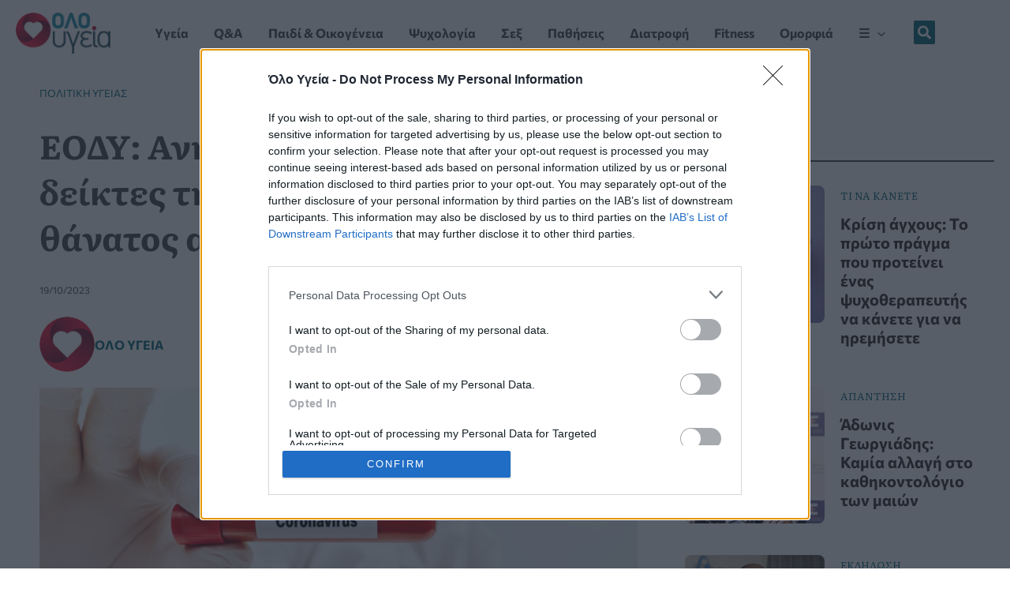

--- FILE ---
content_type: text/html; charset=UTF-8
request_url: https://www.oloygeia.gr/health/politiki-ygeias/eody-anisychitiki-ayxisi-stoys-deiktes-tis-covid-19-enas-neos-thanatos-apo-gripi/
body_size: 79163
content:
<!DOCTYPE html>
<html lang="el" prefix="og: https://ogp.me/ns#">
<head>
<meta charset="UTF-8">
<meta name="viewport" content="width=device-width, initial-scale=1">
    
<!-- InMobi Choice. Consent Manager Tag v3.0 (for TCF 2.2) -->
<script type="text/javascript" async=true>
(function() {
  var host = window.location.hostname;
  var element = document.createElement('script');
  var firstScript = document.getElementsByTagName('script')[0];
  var url = 'https://cmp.inmobi.com'
    .concat('/choice/', '-GYDEcRPSWh8m', '/', host, '/choice.js?tag_version=V3');
  var uspTries = 0;
  var uspTriesLimit = 3;
  element.async = true;
  element.type = 'text/javascript';
  element.src = url;

  firstScript.parentNode.insertBefore(element, firstScript);

  function makeStub() {
    var TCF_LOCATOR_NAME = '__tcfapiLocator';
    var queue = [];
    var win = window;
    var cmpFrame;

    function addFrame() {
      var doc = win.document;
      var otherCMP = !!(win.frames[TCF_LOCATOR_NAME]);

      if (!otherCMP) {
        if (doc.body) {
          var iframe = doc.createElement('iframe');

          iframe.style.cssText = 'display:none';
          iframe.name = TCF_LOCATOR_NAME;
          doc.body.appendChild(iframe);
        } else {
          setTimeout(addFrame, 5);
        }
      }
      return !otherCMP;
    }

    function tcfAPIHandler() {
      var gdprApplies;
      var args = arguments;

      if (!args.length) {
        return queue;
      } else if (args[0] === 'setGdprApplies') {
        if (
          args.length > 3 &&
          args[2] === 2 &&
          typeof args[3] === 'boolean'
        ) {
          gdprApplies = args[3];
          if (typeof args[2] === 'function') {
            args[2]('set', true);
          }
        }
      } else if (args[0] === 'ping') {
        var retr = {
          gdprApplies: gdprApplies,
          cmpLoaded: false,
          cmpStatus: 'stub'
        };

        if (typeof args[2] === 'function') {
          args[2](retr);
        }
      } else {
        if(args[0] === 'init' && typeof args[3] === 'object') {
          args[3] = Object.assign(args[3], { tag_version: 'V3' });
        }
        queue.push(args);
      }
    }

    function postMessageEventHandler(event) {
      var msgIsString = typeof event.data === 'string';
      var json = {};

      try {
        if (msgIsString) {
          json = JSON.parse(event.data);
        } else {
          json = event.data;
        }
      } catch (ignore) {}

      var payload = json.__tcfapiCall;

      if (payload) {
        window.__tcfapi(
          payload.command,
          payload.version,
          function(retValue, success) {
            var returnMsg = {
              __tcfapiReturn: {
                returnValue: retValue,
                success: success,
                callId: payload.callId
              }
            };
            if (msgIsString) {
              returnMsg = JSON.stringify(returnMsg);
            }
            if (event && event.source && event.source.postMessage) {
              event.source.postMessage(returnMsg, '*');
            }
          },
          payload.parameter
        );
      }
    }

    while (win) {
      try {
        if (win.frames[TCF_LOCATOR_NAME]) {
          cmpFrame = win;
          break;
        }
      } catch (ignore) {}

      if (win === window.top) {
        break;
      }
      win = win.parent;
    }
    if (!cmpFrame) {
      addFrame();
      win.__tcfapi = tcfAPIHandler;
      win.addEventListener('message', postMessageEventHandler, false);
    }
  };

  makeStub();

  function makeGppStub() {
    const CMP_ID = 10;
    const SUPPORTED_APIS = [
      '2:tcfeuv2',
      '6:uspv1',
      '7:usnatv1',
      '8:usca',
      '9:usvav1',
      '10:uscov1',
      '11:usutv1',
      '12:usctv1'
    ];

    window.__gpp_addFrame = function (n) {
      if (!window.frames[n]) {
        if (document.body) {
          var i = document.createElement("iframe");
          i.style.cssText = "display:none";
          i.name = n;
          document.body.appendChild(i);
        } else {
          window.setTimeout(window.__gpp_addFrame, 10, n);
        }
      }
    };
    window.__gpp_stub = function () {
      var b = arguments;
      __gpp.queue = __gpp.queue || [];
      __gpp.events = __gpp.events || [];

      if (!b.length || (b.length == 1 && b[0] == "queue")) {
        return __gpp.queue;
      }

      if (b.length == 1 && b[0] == "events") {
        return __gpp.events;
      }

      var cmd = b[0];
      var clb = b.length > 1 ? b[1] : null;
      var par = b.length > 2 ? b[2] : null;
      if (cmd === "ping") {
        clb(
          {
            gppVersion: "1.1", // must be “Version.Subversion”, current: “1.1”
            cmpStatus: "stub", // possible values: stub, loading, loaded, error
            cmpDisplayStatus: "hidden", // possible values: hidden, visible, disabled
            signalStatus: "not ready", // possible values: not ready, ready
            supportedAPIs: SUPPORTED_APIS, // list of supported APIs
            cmpId: CMP_ID, // IAB assigned CMP ID, may be 0 during stub/loading
            sectionList: [],
            applicableSections: [-1],
            gppString: "",
            parsedSections: {},
          },
          true
        );
      } else if (cmd === "addEventListener") {
        if (!("lastId" in __gpp)) {
          __gpp.lastId = 0;
        }
        __gpp.lastId++;
        var lnr = __gpp.lastId;
        __gpp.events.push({
          id: lnr,
          callback: clb,
          parameter: par,
        });
        clb(
          {
            eventName: "listenerRegistered",
            listenerId: lnr, // Registered ID of the listener
            data: true, // positive signal
            pingData: {
              gppVersion: "1.1", // must be “Version.Subversion”, current: “1.1”
              cmpStatus: "stub", // possible values: stub, loading, loaded, error
              cmpDisplayStatus: "hidden", // possible values: hidden, visible, disabled
              signalStatus: "not ready", // possible values: not ready, ready
              supportedAPIs: SUPPORTED_APIS, // list of supported APIs
              cmpId: CMP_ID, // list of supported APIs
              sectionList: [],
              applicableSections: [-1],
              gppString: "",
              parsedSections: {},
            },
          },
          true
        );
      } else if (cmd === "removeEventListener") {
        var success = false;
        for (var i = 0; i < __gpp.events.length; i++) {
          if (__gpp.events[i].id == par) {
            __gpp.events.splice(i, 1);
            success = true;
            break;
          }
        }
        clb(
          {
            eventName: "listenerRemoved",
            listenerId: par, // Registered ID of the listener
            data: success, // status info
            pingData: {
              gppVersion: "1.1", // must be “Version.Subversion”, current: “1.1”
              cmpStatus: "stub", // possible values: stub, loading, loaded, error
              cmpDisplayStatus: "hidden", // possible values: hidden, visible, disabled
              signalStatus: "not ready", // possible values: not ready, ready
              supportedAPIs: SUPPORTED_APIS, // list of supported APIs
              cmpId: CMP_ID, // CMP ID
              sectionList: [],
              applicableSections: [-1],
              gppString: "",
              parsedSections: {},
            },
          },
          true
        );
      } else if (cmd === "hasSection") {
        clb(false, true);
      } else if (cmd === "getSection" || cmd === "getField") {
        clb(null, true);
      }
      //queue all other commands
      else {
        __gpp.queue.push([].slice.apply(b));
      }
    };
    window.__gpp_msghandler = function (event) {
      var msgIsString = typeof event.data === "string";
      try {
        var json = msgIsString ? JSON.parse(event.data) : event.data;
      } catch (e) {
        var json = null;
      }
      if (typeof json === "object" && json !== null && "__gppCall" in json) {
        var i = json.__gppCall;
        window.__gpp(
          i.command,
          function (retValue, success) {
            var returnMsg = {
              __gppReturn: {
                returnValue: retValue,
                success: success,
                callId: i.callId,
              },
            };
            event.source.postMessage(msgIsString ? JSON.stringify(returnMsg) : returnMsg, "*");
          },
          "parameter" in i ? i.parameter : null,
          "version" in i ? i.version : "1.1"
        );
      }
    };
    if (!("__gpp" in window) || typeof window.__gpp !== "function") {
      window.__gpp = window.__gpp_stub;
      window.addEventListener("message", window.__gpp_msghandler, false);
      window.__gpp_addFrame("__gppLocator");
    }
  };

  makeGppStub();

  var uspStubFunction = function() {
    var arg = arguments;
    if (typeof window.__uspapi !== uspStubFunction) {
      setTimeout(function() {
        if (typeof window.__uspapi !== 'undefined') {
          window.__uspapi.apply(window.__uspapi, arg);
        }
      }, 500);
    }
  };

  var checkIfUspIsReady = function() {
    uspTries++;
    if (window.__uspapi === uspStubFunction && uspTries < uspTriesLimit) {
      console.warn('USP is not accessible');
    } else {
      clearInterval(uspInterval);
    }
  };

  if (typeof window.__uspapi === 'undefined') {
    window.__uspapi = uspStubFunction;
    var uspInterval = setInterval(checkIfUspIsReady, 6000);
  }
})();
</script>
<!-- End InMobi Choice. Consent Manager Tag v3.0 (for TCF 2.2) -->

<!-- Google Tag Manager -->
<script>(function(w,d,s,l,i){w[l]=w[l]||[];w[l].push({'gtm.start':
new Date().getTime(),event:'gtm.js'});var f=d.getElementsByTagName(s)[0],
j=d.createElement(s),dl=l!='dataLayer'?'&l='+l:'';j.async=true;j.src=
'https://www.googletagmanager.com/gtm.js?id='+i+dl;f.parentNode.insertBefore(j,f);
})(window,document,'script','dataLayer','GTM-5CHX4XCN');</script>
<!-- End Google Tag Manager -->

<!--
<script async src="https://securepubads.g.doubleclick.net/tag/js/gpt.js"></script>
<script>
  window.googletag = window.googletag || {cmd: []};
  googletag.cmd.push(function() {
    googletag.defineSlot('/9296427/olo_ygeia_webiste/tall_banner_300x600_1', [300, 600], 'div-gpt-ad-1697802209964-0').addService(googletag.pubads());
    googletag.defineSlot('/9296427/olo_ygeia_webiste/oloygeia_tall_banner_300x600_2', [300, 600], 'div-gpt-ad-1698131320191-0').addService(googletag.pubads());
    googletag.pubads().enableSingleRequest();
    googletag.enableServices();
  });
</script>
-->

	 <link rel="profile" href="https://gmpg.org/xfn/11">
	 
<!-- Search Engine Optimization by Rank Math PRO - https://rankmath.com/ -->
<title>ΕΟΔΥ: Ανησυχητική αύξηση στους δείκτες της Covid-19 - Ένας νέος θάνατος από γρίπη - Όλο Υγεία</title>
<meta name="description" content="Σύμφωνα με την επιδημιολογική έκθεση του ΕΟΔΥ, 1082 ασθενείς νοσηλεύονται, 53 είναι οι διασωληνωμένοι και καταγράφηκαν 51 θάνατοι από covid-19."/>
<meta name="robots" content="follow, index, max-snippet:-1, max-video-preview:-1, max-image-preview:large"/>
<link rel="canonical" href="https://www.oloygeia.gr/health/politiki-ygeias/eody-anisychitiki-ayxisi-stoys-deiktes-tis-covid-19-enas-neos-thanatos-apo-gripi/" />
<meta property="og:locale" content="el_GR" />
<meta property="og:type" content="article" />
<meta property="og:title" content="ΕΟΔΥ: Ανησυχητική αύξηση στους δείκτες της Covid-19 - Ένας νέος θάνατος από γρίπη - Όλο Υγεία" />
<meta property="og:description" content="Σύμφωνα με την επιδημιολογική έκθεση του ΕΟΔΥ, 1082 ασθενείς νοσηλεύονται, 53 είναι οι διασωληνωμένοι και καταγράφηκαν 51 θάνατοι από covid-19." />
<meta property="og:url" content="https://www.oloygeia.gr/health/politiki-ygeias/eody-anisychitiki-ayxisi-stoys-deiktes-tis-covid-19-enas-neos-thanatos-apo-gripi/" />
<meta property="og:site_name" content="Όλο Υγεία" />
<meta property="article:publisher" content="https://www.facebook.com/oloygeiagr/" />
<meta property="article:tag" content="COVID-19" />
<meta property="article:tag" content="ΕΟΔΥ" />
<meta property="article:section" content="Πολιτική υγείας" />
<meta property="og:image" content="https://www.oloygeia.gr/wp-content/uploads/2023/06/coronovirus-1024x683.jpg" />
<meta property="og:image:secure_url" content="https://www.oloygeia.gr/wp-content/uploads/2023/06/coronovirus-1024x683.jpg" />
<meta property="og:image:width" content="1024" />
<meta property="og:image:height" content="683" />
<meta property="og:image:alt" content="long COVID-19" />
<meta property="og:image:type" content="image/jpeg" />
<meta property="article:published_time" content="2023-10-19T17:15:34+03:00" />
<meta name="twitter:card" content="summary_large_image" />
<meta name="twitter:title" content="ΕΟΔΥ: Ανησυχητική αύξηση στους δείκτες της Covid-19 - Ένας νέος θάνατος από γρίπη - Όλο Υγεία" />
<meta name="twitter:description" content="Σύμφωνα με την επιδημιολογική έκθεση του ΕΟΔΥ, 1082 ασθενείς νοσηλεύονται, 53 είναι οι διασωληνωμένοι και καταγράφηκαν 51 θάνατοι από covid-19." />
<meta name="twitter:site" content="@oloygeiagr" />
<meta name="twitter:creator" content="@oloygeiagr" />
<meta name="twitter:image" content="https://www.oloygeia.gr/wp-content/uploads/2023/06/coronovirus-1024x683.jpg" />
<meta name="twitter:label1" content="Written by" />
<meta name="twitter:data1" content="Όλο Υγεία" />
<meta name="twitter:label2" content="Time to read" />
<meta name="twitter:data2" content="1 minute" />
<script type="application/ld+json" class="rank-math-schema-pro">{"@context":"https://schema.org","@graph":[{"@type":"Place","@id":"https://www.oloygeia.gr/#place","address":{"@type":"PostalAddress","streetAddress":"\u039b\u03b5\u03c9\u03c6\u03cc\u03c1\u03bf\u03c2 \u039a\u03b7\u03c6\u03b9\u03c3\u03af\u03b1\u03c2 215","addressLocality":"\u039c\u03b1\u03c1\u03bf\u03cd\u03c3\u03b9","addressRegion":"\u0391\u03c4\u03c4\u03b9\u03ba\u03ae","postalCode":"15124","addressCountry":"\u0395\u03bb\u03bb\u03ac\u03b4\u03b1"}},{"@type":["NewsMediaOrganization","Organization"],"@id":"https://www.oloygeia.gr/#organization","name":"\u038c\u03bb\u03bf \u03a5\u03b3\u03b5\u03af\u03b1","url":"https://www.oloygeia.gr","sameAs":["https://www.facebook.com/oloygeiagr/","https://twitter.com/oloygeiagr","https://www.instagram.com/oloygeiagr/","https://www.tiktok.com/@oloygeiagr"],"email":"oloygeia.gr@gmail.com","address":{"@type":"PostalAddress","streetAddress":"\u039b\u03b5\u03c9\u03c6\u03cc\u03c1\u03bf\u03c2 \u039a\u03b7\u03c6\u03b9\u03c3\u03af\u03b1\u03c2 215","addressLocality":"\u039c\u03b1\u03c1\u03bf\u03cd\u03c3\u03b9","addressRegion":"\u0391\u03c4\u03c4\u03b9\u03ba\u03ae","postalCode":"15124","addressCountry":"\u0395\u03bb\u03bb\u03ac\u03b4\u03b1"},"logo":{"@type":"ImageObject","@id":"https://www.oloygeia.gr/#logo","url":"https://www.oloygeia.gr/wp-content/uploads/2023/06/olo-ygeia-logo-2.jpg","contentUrl":"https://www.oloygeia.gr/wp-content/uploads/2023/06/olo-ygeia-logo-2.jpg","caption":"\u038c\u03bb\u03bf \u03a5\u03b3\u03b5\u03af\u03b1","inLanguage":"el","width":"586","height":"255"},"contactPoint":[{"@type":"ContactPoint","telephone":"+30-211-200-8-300","contactType":"customer support"}],"location":{"@id":"https://www.oloygeia.gr/#place"}},{"@type":"WebSite","@id":"https://www.oloygeia.gr/#website","url":"https://www.oloygeia.gr","name":"\u038c\u03bb\u03bf \u03a5\u03b3\u03b5\u03af\u03b1","publisher":{"@id":"https://www.oloygeia.gr/#organization"},"inLanguage":"el"},{"@type":"ImageObject","@id":"https://www.oloygeia.gr/wp-content/uploads/2023/06/coronovirus.jpg","url":"https://www.oloygeia.gr/wp-content/uploads/2023/06/coronovirus.jpg","width":"2508","height":"1673","caption":"long COVID-19","inLanguage":"el"},{"@type":"BreadcrumbList","@id":"https://www.oloygeia.gr/health/politiki-ygeias/eody-anisychitiki-ayxisi-stoys-deiktes-tis-covid-19-enas-neos-thanatos-apo-gripi/#breadcrumb","itemListElement":[{"@type":"ListItem","position":"1","item":{"@id":"https://www.oloygeia.gr/health/politiki-ygeias/","name":"\u03a0\u03bf\u03bb\u03b9\u03c4\u03b9\u03ba\u03ae \u03c5\u03b3\u03b5\u03af\u03b1\u03c2"}},{"@type":"ListItem","position":"2","item":{"@id":"https://www.oloygeia.gr/health/politiki-ygeias/eody-anisychitiki-ayxisi-stoys-deiktes-tis-covid-19-enas-neos-thanatos-apo-gripi/","name":"\u0395\u039f\u0394\u03a5: \u0391\u03bd\u03b7\u03c3\u03c5\u03c7\u03b7\u03c4\u03b9\u03ba\u03ae \u03b1\u03cd\u03be\u03b7\u03c3\u03b7 \u03c3\u03c4\u03bf\u03c5\u03c2 \u03b4\u03b5\u03af\u03ba\u03c4\u03b5\u03c2 \u03c4\u03b7\u03c2 Covid-19 &#8211; \u0388\u03bd\u03b1\u03c2 \u03bd\u03ad\u03bf\u03c2 \u03b8\u03ac\u03bd\u03b1\u03c4\u03bf\u03c2 \u03b1\u03c0\u03cc \u03b3\u03c1\u03af\u03c0\u03b7"}}]},{"@type":"WebPage","@id":"https://www.oloygeia.gr/health/politiki-ygeias/eody-anisychitiki-ayxisi-stoys-deiktes-tis-covid-19-enas-neos-thanatos-apo-gripi/#webpage","url":"https://www.oloygeia.gr/health/politiki-ygeias/eody-anisychitiki-ayxisi-stoys-deiktes-tis-covid-19-enas-neos-thanatos-apo-gripi/","name":"\u0395\u039f\u0394\u03a5: \u0391\u03bd\u03b7\u03c3\u03c5\u03c7\u03b7\u03c4\u03b9\u03ba\u03ae \u03b1\u03cd\u03be\u03b7\u03c3\u03b7 \u03c3\u03c4\u03bf\u03c5\u03c2 \u03b4\u03b5\u03af\u03ba\u03c4\u03b5\u03c2 \u03c4\u03b7\u03c2 Covid-19 - \u0388\u03bd\u03b1\u03c2 \u03bd\u03ad\u03bf\u03c2 \u03b8\u03ac\u03bd\u03b1\u03c4\u03bf\u03c2 \u03b1\u03c0\u03cc \u03b3\u03c1\u03af\u03c0\u03b7 - \u038c\u03bb\u03bf \u03a5\u03b3\u03b5\u03af\u03b1","datePublished":"2023-10-19T17:15:34+03:00","dateModified":"2023-10-19T17:15:34+03:00","isPartOf":{"@id":"https://www.oloygeia.gr/#website"},"primaryImageOfPage":{"@id":"https://www.oloygeia.gr/wp-content/uploads/2023/06/coronovirus.jpg"},"inLanguage":"el","breadcrumb":{"@id":"https://www.oloygeia.gr/health/politiki-ygeias/eody-anisychitiki-ayxisi-stoys-deiktes-tis-covid-19-enas-neos-thanatos-apo-gripi/#breadcrumb"}},{"@type":"Person","@id":"https://www.oloygeia.gr/author/oloygeia-newsroom/","name":"\u038c\u03bb\u03bf \u03a5\u03b3\u03b5\u03af\u03b1","url":"https://www.oloygeia.gr/author/oloygeia-newsroom/","image":{"@type":"ImageObject","@id":"https://www.oloygeia.gr/wp-content/uploads/2023/06/oloygeia-logo-website-icon-150x150.jpg","url":"https://www.oloygeia.gr/wp-content/uploads/2023/06/oloygeia-logo-website-icon-150x150.jpg","caption":"\u038c\u03bb\u03bf \u03a5\u03b3\u03b5\u03af\u03b1","inLanguage":"el"},"worksFor":{"@id":"https://www.oloygeia.gr/#organization"}},{"@type":"NewsArticle","headline":"\u0395\u039f\u0394\u03a5: \u0391\u03bd\u03b7\u03c3\u03c5\u03c7\u03b7\u03c4\u03b9\u03ba\u03ae \u03b1\u03cd\u03be\u03b7\u03c3\u03b7 \u03c3\u03c4\u03bf\u03c5\u03c2 \u03b4\u03b5\u03af\u03ba\u03c4\u03b5\u03c2 \u03c4\u03b7\u03c2 Covid-19 - \u0388\u03bd\u03b1\u03c2 \u03bd\u03ad\u03bf\u03c2 \u03b8\u03ac\u03bd\u03b1\u03c4\u03bf\u03c2 \u03b1\u03c0\u03cc \u03b3\u03c1\u03af\u03c0\u03b7 - \u038c\u03bb\u03bf \u03a5\u03b3\u03b5\u03af\u03b1","keywords":"covid-19","datePublished":"2023-10-19T17:15:34+03:00","dateModified":"2023-10-19T17:15:34+03:00","articleSection":"\u03a0\u03bf\u03bb\u03b9\u03c4\u03b9\u03ba\u03ae \u03c5\u03b3\u03b5\u03af\u03b1\u03c2","author":{"@id":"https://www.oloygeia.gr/author/oloygeia-newsroom/","name":"\u038c\u03bb\u03bf \u03a5\u03b3\u03b5\u03af\u03b1"},"publisher":{"@id":"https://www.oloygeia.gr/#organization"},"description":"\u03a3\u03cd\u03bc\u03c6\u03c9\u03bd\u03b1 \u03bc\u03b5 \u03c4\u03b7\u03bd \u03b5\u03c0\u03b9\u03b4\u03b7\u03bc\u03b9\u03bf\u03bb\u03bf\u03b3\u03b9\u03ba\u03ae \u03ad\u03ba\u03b8\u03b5\u03c3\u03b7 \u03c4\u03bf\u03c5 \u0395\u039f\u0394\u03a5, 1082 \u03b1\u03c3\u03b8\u03b5\u03bd\u03b5\u03af\u03c2 \u03bd\u03bf\u03c3\u03b7\u03bb\u03b5\u03cd\u03bf\u03bd\u03c4\u03b1\u03b9, 53 \u03b5\u03af\u03bd\u03b1\u03b9 \u03bf\u03b9 \u03b4\u03b9\u03b1\u03c3\u03c9\u03bb\u03b7\u03bd\u03c9\u03bc\u03ad\u03bd\u03bf\u03b9 \u03ba\u03b1\u03b9 \u03ba\u03b1\u03c4\u03b1\u03b3\u03c1\u03ac\u03c6\u03b7\u03ba\u03b1\u03bd 51 \u03b8\u03ac\u03bd\u03b1\u03c4\u03bf\u03b9 \u03b1\u03c0\u03cc covid-19.","articleBody":"\u03a3\u03c4\u03b1\u03b8\u03b5\u03c1\u03ac \u03c3\u03b5 \u03c5\u03c8\u03b7\u03bb\u03ac \u03b5\u03c0\u03af\u03c0\u03b5\u03b4\u03b1 \u03c0\u03b1\u03c1\u03b1\u03bc\u03ad\u03bd\u03b5\u03b9 \u03b7 \u03b8\u03b5\u03c4\u03b9\u03ba\u03cc\u03c4\u03b7\u03c4\u03b1 \u03b3\u03b9\u03b1 SARS-CoV-2, \u03b5\u03bd\u03ce \u03b1\u03cd\u03be\u03b7\u03c3\u03b7 \u03c0\u03b1\u03c1\u03bf\u03c5\u03c3\u03b9\u03ac\u03b6\u03bf\u03c5\u03bd \u03cc\u03bb\u03bf\u03b9 \u03bf\u03b9 \u03c3\u03ba\u03bb\u03b7\u03c1\u03bf\u03af \u03b4\u03b5\u03af\u03ba\u03c4\u03b5\u03c2, \u03c3\u03cd\u03bc\u03c6\u03c9\u03bd\u03b1 \u03bc\u03b5 \u03c4\u03b7\u03bd \u03b5\u03c0\u03b9\u03b4\u03b7\u03bc\u03b9\u03bf\u03bb\u03bf\u03b3\u03b9\u03ba\u03ae \u03ad\u03ba\u03b8\u03b5\u03c3\u03b7 \u03c4\u03bf\u03c5 \u0395\u039f\u0394\u03a5 \u03b3\u03b9\u03b1 \u03c4\u03b7\u03bd \u03b5\u03b2\u03b4\u03bf\u03bc\u03ac\u03b4\u03b1 9-15 \u039f\u03ba\u03c4\u03c9\u03b2\u03c1\u03af\u03bf\u03c5 \u03b3\u03b9\u03b1 \u03c4\u03b9\u03c2 \u03b9\u03bf\u03b3\u03b5\u03bd\u03b5\u03af\u03c2 \u03bb\u03bf\u03b9\u03bc\u03ce\u03be\u03b5\u03b9\u03c2 \u03c4\u03bf\u03c5 \u03b1\u03bd\u03b1\u03c0\u03bd\u03b5\u03c5\u03c3\u03c4\u03b9\u03ba\u03bf\u03cd \u03c3\u03c5\u03c3\u03c4\u03ae\u03bc\u03b1\u03c4\u03bf\u03c2.\r\n\u0395\u03b9\u03b4\u03b9\u03ba\u03cc\u03c4\u03b5\u03c1\u03b1, \u03b1\u03cd\u03be\u03b7\u03c3\u03b7 26% \u03ba\u03b1\u03c4\u03b1\u03b3\u03c1\u03ac\u03c6\u03bf\u03c5\u03bd \u03bf\u03b9 \u03b5\u03b9\u03c3\u03b1\u03b3\u03c9\u03b3\u03ad\u03c2 \u03c3\u03c4\u03b1 \u03bd\u03bf\u03c3\u03bf\u03ba\u03bf\u03bc\u03b5\u03af\u03b1, \u03bf\u03b9 \u03bd\u03ad\u03b5\u03c2 \u03b4\u03b9\u03b1\u03c3\u03c9\u03bb\u03b7\u03bd\u03ce\u03c3\u03b5\u03b9\u03c2 \u03ba\u03b1\u03b9 \u03bf\u03b9 \u03b8\u03ac\u03bd\u03b1\u03c4\u03bf\u03b9 \u03b1\u03c0\u03cc covid-19. \u03a4\u03b7\u03bd \u03c4\u03b5\u03bb\u03b5\u03c5\u03c4\u03b1\u03af\u03b1 \u03b5\u03b2\u03b4\u03bf\u03bc\u03ac\u03b4\u03b1 \u03ba\u03b1\u03c4\u03b1\u03b3\u03c1\u03ac\u03c6\u03b7\u03ba\u03b5 \u03ba\u03b1\u03b9 \u03ad\u03bd\u03b1\u03c2 \u03bd\u03ad\u03bf\u03c2 \u03b8\u03ac\u03bd\u03b1\u03c4\u03bf\u03c2 \u03b1\u03c0\u03cc \u03b3\u03c1\u03af\u03c0\u03b7.\r\n\u0399\u03cc\u03c2 SARS-CoV2 \u2013 \u039b\u03bf\u03af\u03bc\u03c9\u03be\u03b7 COVID-19\r\n\u0397 \u03b8\u03b5\u03c4\u03b9\u03ba\u03cc\u03c4\u03b7\u03c4\u03b1 \u03c3\u03c4\u03bf \u03c3\u03cd\u03bd\u03bf\u03bb\u03bf \u03c4\u03c9\u03bd \u03b5\u03bb\u03b5\u03b3\u03c7\u03b8\u03ad\u03bd\u03c4\u03c9\u03bd \u03b4\u03b5\u03b9\u03b3\u03bc\u03ac\u03c4\u03c9\u03bd \u03c0\u03b1\u03c1\u03ad\u03bc\u03b5\u03b9\u03bd\u03b5 \u03c3\u03b5 \u03c3\u03c4\u03b1\u03b8\u03b5\u03c1\u03ac \u03b5\u03c0\u03af\u03c0\u03b5\u03b4\u03b1. \u039f \u03b1\u03c1\u03b9\u03b8\u03bc\u03cc\u03c2 \u03c4\u03c9\u03bd \u03b5\u03b9\u03c3\u03b1\u03b3\u03c9\u03b3\u03ce\u03bd \u03b3\u03b9\u03b1 COVID-19 (n=1.082) \u03c0\u03b1\u03c1\u03bf\u03c5\u03c3\u03af\u03b1\u03c3\u03b5 \u03b1\u03cd\u03be\u03b7\u03c3\u03b7 \u03c3\u03b5 \u03c3\u03c7\u03ad\u03c3\u03b7 \u03bc\u03b5 \u03c4\u03b7\u03bd \u03c0\u03c1\u03bf\u03b7\u03b3\u03bf\u03cd\u03bc\u03b5\u03bd\u03b7 \u03b5\u03b2\u03b4\u03bf\u03bc\u03ac\u03b4\u03b1 \u03ba\u03b1\u03b9 \u03b1\u03cd\u03be\u03b7\u03c3\u03b7 26% \u03c3\u03b5 \u03c3\u03c7\u03ad\u03c3\u03b7 \u03bc\u03b5 \u03c4\u03bf\u03bd \u03bc\u03ad\u03c3\u03bf \u03b5\u03b2\u03b4\u03bf\u03bc\u03b1\u03b4\u03b9\u03b1\u03af\u03bf \u03b1\u03c1\u03b9\u03b8\u03bc\u03cc \u03bd\u03ad\u03c9\u03bd \u03b5\u03b9\u03c3\u03b1\u03b3\u03c9\u03b3\u03ce\u03bd \u03ba\u03b1\u03c4\u03ac \u03c4\u03b9\u03c2 \u03c0\u03c1\u03bf\u03b7\u03b3\u03bf\u03cd\u03bc\u03b5\u03bd\u03b5\u03c2 4 \u03b5\u03b2\u03b4\u03bf\u03bc\u03ac\u03b4\u03b5\u03c2.\r\n\r\n\u039f \u03b1\u03c1\u03b9\u03b8\u03bc\u03cc\u03c2 \u03c4\u03c9\u03bd \u03bd\u03ad\u03c9\u03bd \u03b4\u03b9\u03b1\u03c3\u03c9\u03bb\u03b7\u03bd\u03ce\u03c3\u03b5\u03c9\u03bd (n=33) \u03c0\u03b1\u03c1\u03bf\u03c5\u03c3\u03af\u03b1\u03c3\u03b5 \u03b1\u03cd\u03be\u03b7\u03c3\u03b7 \u03c3\u03b5 \u03c3\u03c7\u03ad\u03c3\u03b7 \u03bc\u03b5 \u03c4\u03b7\u03bd \u03c0\u03c1\u03bf\u03b7\u03b3\u03bf\u03cd\u03bc\u03b5\u03bd\u03b7 \u03b5\u03b2\u03b4\u03bf\u03bc\u03ac\u03b4\u03b1, \u03ba\u03b1\u03b8\u03ce\u03c2 \u03ba\u03b1\u03b9 \u03b1\u03cd\u03be\u03b7\u03c3\u03b7 \u03c3\u03b5 \u03c3\u03c7\u03ad\u03c3\u03b7 \u03bc\u03b5 \u03c4\u03bf\u03bd \u03bc\u03ad\u03c3\u03bf \u03b5\u03b2\u03b4\u03bf\u03bc\u03b1\u03b4\u03b9\u03b1\u03af\u03bf \u03b1\u03c1\u03b9\u03b8\u03bc\u03cc \u03bd\u03ad\u03c9\u03bd \u03b4\u03b9\u03b1\u03c3\u03c9\u03bb\u03b7\u03bd\u03ce\u03c3\u03b5\u03c9\u03bd \u03ba\u03b1\u03c4\u03ac \u03c4\u03b9\u03c2 \u03c0\u03c1\u03bf\u03b7\u03b3\u03bf\u03cd\u03bc\u03b5\u03bd\u03b5\u03c2 4 \u03b5\u03b2\u03b4\u03bf\u03bc\u03ac\u03b4\u03b5\u03c2 (n=15) .\u039f \u03b1\u03c1\u03b9\u03b8\u03bc\u03cc\u03c2 \u03c4\u03c9\u03bd \u03b1\u03c3\u03b8\u03b5\u03bd\u03ce\u03bd \u03bc\u03b5 \u03bb\u03bf\u03af\u03bc\u03c9\u03be\u03b7 COVID-19 \u03c0\u03bf\u03c5 \u03bd\u03bf\u03c3\u03b7\u03bb\u03b5\u03cd\u03bf\u03bd\u03c4\u03b1\u03b9 \u03b4\u03b9\u03b1\u03c3\u03c9\u03bb\u03b7\u03bd\u03c9\u03bc\u03ad\u03bd\u03bf\u03b9 \u03b5\u03af\u03bd\u03b1\u03b9 53 .\u039a\u03b1\u03c4\u03b1\u03b3\u03c1\u03ac\u03c6\u03b7\u03ba\u03b1\u03bd 51 \u03b8\u03ac\u03bd\u03b1\u03c4\u03bf\u03b9 \u03bc\u03b5 \u03b4\u03b9\u03ac\u03bc\u03b5\u03c3\u03b7 \u03b7\u03bb\u03b9\u03ba\u03af\u03b1 \u03c4\u03b1 86 \u03ad\u03c4\u03b7 (\u03b5\u03cd\u03c1\u03bf\u03c2 56-100 \u03ad\u03c4\u03b7).\r\n\r\n\u039a\u03b1\u03c4\u03ac \u03c4\u03b9\u03c2 \u03c4\u03b5\u03bb\u03b5\u03c5\u03c4\u03b1\u03af\u03b5\u03c2 \u03b5\u03b2\u03b4\u03bf\u03bc\u03ac\u03b4\u03b5\u03c2 \u03cc\u03bb\u03b1 \u03c4\u03b1 \u03b1\u03bb\u03bb\u03b7\u03bb\u03bf\u03c5\u03c7\u03b7\u03b8\u03ad\u03bd\u03c4\u03b1 \u03c3\u03c4\u03b5\u03bb\u03ad\u03c7\u03b7 \u03b1\u03bd\u03ae\u03ba\u03b1\u03bd \u03c3\u03c4\u03b7\u03bd \u03c5\u03c0\u03bf-\u03c0\u03b1\u03c1\u03b1\u03bb\u03bb\u03b1\u03b3\u03ae \u0392\u0391.2 \u03c4\u03b7\u03c2 \u038c\u03bc\u03b9\u03ba\u03c1\u03bf\u03bd. \u0397 \u03c3\u03c5\u03c7\u03bd\u03cc\u03c4\u03b5\u03c1\u03b7 \u03c5\u03c0\u03bf-\u03c0\u03b1\u03c1\u03b1\u03bb\u03bb\u03b1\u03b3\u03ae \u03c4\u03b7\u03c2 \u0392\u0391.2 \u03ae\u03c4\u03b1\u03bd \u03b7 XBB.1.5 (39%), \u03b1\u03ba\u03bf\u03bb\u03bf\u03c5\u03b8\u03bf\u03cd\u03bc\u03b5\u03bd\u03b7 \u03b1\u03c0\u03cc \u03c4\u03b7\u03bd EG.5 (24%) \u03ba\u03b1\u03b9 \u03c4\u03b7\u03bd \u03a7\u0392\u0392.1.16 (23%).\r\n\r\n\u03a3\u03c4\u03b7\u03bd \u0395\u03bb\u03bb\u03ac\u03b4\u03b1 \u03ad\u03c7\u03bf\u03c5\u03bd \u03ba\u03b1\u03c4\u03b1\u03b3\u03c1\u03b1\u03c6\u03b5\u03af \u03c3\u03c5\u03bd\u03bf\u03bb\u03b9\u03ba\u03ac 49 \u03b8\u03b5\u03c4\u03b9\u03ba\u03ac \u03b4\u03b5\u03af\u03b3\u03bc\u03b1\u03c4\u03b1 \u03c4\u03b7\u03c2 \u03c5\u03c0\u03bf-\u03c0\u03b1\u03c1\u03b1\u03bb\u03bb\u03b1\u03b3\u03ae\u03c2 BA.2.86, \u03bc\u03b5 \u03b7\u03bc\u03b5\u03c1\u03bf\u03bc\u03b7\u03bd\u03af\u03b5\u03c2 \u03bb\u03ae\u03c8\u03b7\u03c2 \u03b4\u03b5\u03af\u03b3\u03bc\u03b1\u03c4\u03bf\u03c2 \u03b1\u03c0\u03cc 5 \u03ad\u03c9\u03c2 28 \u03a3\u03b5\u03c0\u03c4\u03b5\u03bc\u03b2\u03c1\u03af\u03bf\u03c5.\r\n\r\n\u0397 \u03b5\u03c0\u03b9\u03c4\u03ae\u03c1\u03b7\u03c3\u03b7 \u03c4\u03bf\u03c5 \u03b9\u03b9\u03ba\u03bf\u03cd \u03c6\u03bf\u03c1\u03c4\u03af\u03bf\u03c5 \u03c3\u03c4\u03b1 \u03b1\u03c3\u03c4\u03b9\u03ba\u03ac \u03bb\u03cd\u03bc\u03b1\u03c4\u03b1 \u03ad\u03b4\u03b5\u03b9\u03be\u03b5 \u03b1\u03cd\u03be\u03b7\u03c3\u03b7 \u03c4\u03b7\u03c2 \u03ba\u03c5\u03ba\u03bb\u03bf\u03c6\u03bf\u03c1\u03af\u03b1\u03c2 \u03c4\u03bf\u03c5 \u03b9\u03bf\u03cd SARSCoV-2 \u03c3\u03b5 6 \u03b1\u03c0\u03cc \u03c4\u03b9\u03c2 9 \u03c0\u03b5\u03c1\u03b9\u03bf\u03c7\u03ad\u03c2 \u03c0\u03bf\u03c5 \u03b5\u03bb\u03ad\u03b3\u03c7\u03b8\u03b7\u03ba\u03b1\u03bd.\r\n\r\n\u0399\u03cc\u03c2 \u03c4\u03b7\u03c2 \u03b3\u03c1\u03af\u03c0\u03b7\u03c2: \u0397 \u03b8\u03b5\u03c4\u03b9\u03ba\u03cc\u03c4\u03b7\u03c4\u03b1 \u03b3\u03b9\u03b1 \u03b3\u03c1\u03af\u03c0\u03b7 \u03c3\u03c4\u03b7\u03bd \u03ba\u03bf\u03b9\u03bd\u03cc\u03c4\u03b7\u03c4\u03b1 \u03c0\u03b1\u03c1\u03b1\u03bc\u03ad\u03bd\u03b5\u03b9 \u03ba\u03ac\u03c4\u03c9 \u03c4\u03bf\u03c5 10% (sentinel). \u0394\u03b5\u03bd \u03ba\u03b1\u03c4\u03b1\u03b3\u03c1\u03ac\u03c6\u03b7\u03ba\u03b1\u03bd \u03bd\u03ad\u03b1 \u03c3\u03bf\u03b2\u03b1\u03c1\u03ac \u03ba\u03c1\u03bf\u03cd\u03c3\u03bc\u03b1\u03c4\u03b1 \u03bc\u03b5 \u03bd\u03bf\u03c3\u03b7\u03bb\u03b5\u03af\u03b1 \u03c3\u03b5 \u039c\u0395\u0398, \u03b5\u03bd\u03ce \u03ba\u03b1\u03c4\u03b1\u03b3\u03c1\u03ac\u03c6\u03b7\u03ba\u03b5 \u03ad\u03bd\u03b1\u03c2 \u03b8\u03ac\u03bd\u03b1\u03c4\u03bf\u03c2 \u03b1\u03c0\u03cc \u03b5\u03c1\u03b3\u03b1\u03c3\u03c4\u03b7\u03c1\u03b9\u03b1\u03ba\u03ac \u03b5\u03c0\u03b9\u03b2\u03b5\u03b2\u03b1\u03b9\u03c9\u03bc\u03ad\u03bd\u03b7 \u03b3\u03c1\u03af\u03c0\u03b7 \u03ba\u03b1\u03c4\u03ac \u03c4\u03b7\u03bd \u03c4\u03b5\u03bb\u03b5\u03c5\u03c4\u03b1\u03af\u03b1 \u03b5\u03b2\u03b4\u03bf\u03bc\u03ac\u03b4\u03b1.\r\n\r\n\u0394\u03b7\u03bb\u03ce\u03b8\u03b7\u03ba\u03b1\u03bd \u03b1\u03bd\u03b1\u03b4\u03c1\u03bf\u03bc\u03b9\u03ba\u03ac 2 \u03c3\u03bf\u03b2\u03b1\u03c1\u03ac \u03ba\u03c1\u03bf\u03cd\u03c3\u03bc\u03b1\u03c4\u03b1 \u03b5\u03c1\u03b3\u03b1\u03c3\u03c4\u03b7\u03c1\u03b9\u03b1\u03ba\u03ac \u03b5\u03c0\u03b9\u03b2\u03b5\u03b2\u03b1\u03b9\u03c9\u03bc\u03ad\u03bd\u03b7\u03c2 \u03b3\u03c1\u03af\u03c0\u03b7\u03c2 \u03bc\u03b5 \u03bd\u03bf\u03c3\u03b7\u03bb\u03b5\u03af\u03b1 \u03c3\u03b5 \u039c\u0395\u0398, \u03bc\u03b5 \u03b7\u03bc\u03b5\u03c1\u03bf\u03bc\u03b7\u03bd\u03af\u03b1 \u03b5\u03b9\u03c3\u03b1\u03b3\u03c9\u03b3\u03ae\u03c2 \u03b5\u03bd\u03c4\u03cc\u03c2 \u03c4\u03b7\u03c2 \u03c0\u03c1\u03bf\u03b7\u03b3\u03bf\u03cd\u03bc\u03b5\u03bd\u03b7\u03c2 \u03b5\u03b2\u03b4\u03bf\u03bc\u03ac\u03b4\u03b1\u03c2.\r\n\r\n\u03a3\u03c4\u03b1 \u03b4\u03cd\u03bf \u03ba\u03ad\u03bd\u03c4\u03c1\u03b1 \u03b1\u03bd\u03b1\u03c6\u03bf\u03c1\u03ac\u03c2 \u03b3\u03c1\u03af\u03c0\u03b7\u03c2 \u03ad\u03c7\u03bf\u03c5\u03bd \u03ba\u03b1\u03c4\u03b1\u03b3\u03c1\u03b1\u03c6\u03b5\u03af \u03b1\u03c0\u03cc \u03c4\u03b7\u03bd \u03c0\u03c1\u03bf\u03b7\u03b3\u03bf\u03cd\u03bc\u03b5\u03bd\u03b7 \u03b5\u03b2\u03b4\u03bf\u03bc\u03ac\u03b4\u03b1 4 \u03b4\u03b5\u03af\u03b3\u03bc\u03b1\u03c4\u03b1 \u03b8\u03b5\u03c4\u03b9\u03ba\u03ac \u03b3\u03b9\u03b1 \u03b9\u03bf\u03cd\u03c2 \u03b3\u03c1\u03af\u03c0\u03b7\u03c2 ,\u03cc\u03bb\u03b1 \u0391(\u03971\u039d1).\r\n\r\n\u0393\u03c1\u03b9\u03c0\u03ce\u03b4\u03b5\u03b9\u03c2 \u03c3\u03c5\u03bd\u03b4\u03c1\u03bf\u03bc\u03ad\u03c2 (\u03b1\u03bd\u03b5\u03be\u03b1\u03c1\u03c4\u03ae\u03c4\u03c9\u03c2 \u03c0\u03b1\u03b8\u03bf\u03b3\u03cc\u03bd\u03bf\u03c5): \u039f \u03b1\u03c1\u03b9\u03b8\u03bc\u03cc\u03c2 \u03ba\u03c1\u03bf\u03c5\u03c3\u03bc\u03ac\u03c4\u03c9\u03bd \u03b3\u03c1\u03b9\u03c0\u03ce\u03b4\u03bf\u03c5\u03c2 \u03c3\u03c5\u03bd\u03b4\u03c1\u03bf\u03bc\u03ae\u03c2 \u03b1\u03bd\u03ac 1.000 \u03b5\u03c0\u03b9\u03c3\u03ba\u03ad\u03c8\u03b5\u03b9\u03c2 \u03b2\u03c1\u03af\u03c3\u03ba\u03b5\u03c4\u03b1\u03b9 \u03c3\u03b5 \u03c7\u03b1\u03bc\u03b7\u03bb\u03ac \u03b5\u03c0\u03af\u03c0\u03b5\u03b4\u03b1.\r\n\r\n\u0391\u03bd\u03b1\u03c0\u03bd\u03b5\u03c5\u03c3\u03c4\u03b9\u03ba\u03cc\u03c2 \u03c3\u03c5\u03b3\u03ba\u03c5\u03c4\u03b9\u03b1\u03ba\u03cc\u03c2 \u03b9\u03cc\u03c2 \u2013 RSV:\u0397 \u03b8\u03b5\u03c4\u03b9\u03ba\u03cc\u03c4\u03b7\u03c4\u03b1 \u03c0\u03b1\u03c1\u03ad\u03bc\u03b5\u03b9\u03bd\u03b5 \u03c3\u03b5 \u03c7\u03b1\u03bc\u03b7\u03bb\u03ac \u03b5\u03c0\u03af\u03c0\u03b5\u03b4\u03b1.","copyrightYear":"2023","copyrightHolder":{"@id":"https://www.oloygeia.gr/#organization"},"name":"\u0395\u039f\u0394\u03a5: \u0391\u03bd\u03b7\u03c3\u03c5\u03c7\u03b7\u03c4\u03b9\u03ba\u03ae \u03b1\u03cd\u03be\u03b7\u03c3\u03b7 \u03c3\u03c4\u03bf\u03c5\u03c2 \u03b4\u03b5\u03af\u03ba\u03c4\u03b5\u03c2 \u03c4\u03b7\u03c2 Covid-19 - \u0388\u03bd\u03b1\u03c2 \u03bd\u03ad\u03bf\u03c2 \u03b8\u03ac\u03bd\u03b1\u03c4\u03bf\u03c2 \u03b1\u03c0\u03cc \u03b3\u03c1\u03af\u03c0\u03b7 - \u038c\u03bb\u03bf \u03a5\u03b3\u03b5\u03af\u03b1","@id":"https://www.oloygeia.gr/health/politiki-ygeias/eody-anisychitiki-ayxisi-stoys-deiktes-tis-covid-19-enas-neos-thanatos-apo-gripi/#richSnippet","isPartOf":{"@id":"https://www.oloygeia.gr/health/politiki-ygeias/eody-anisychitiki-ayxisi-stoys-deiktes-tis-covid-19-enas-neos-thanatos-apo-gripi/#webpage"},"image":{"@id":"https://www.oloygeia.gr/wp-content/uploads/2023/06/coronovirus.jpg"},"inLanguage":"el","mainEntityOfPage":{"@id":"https://www.oloygeia.gr/health/politiki-ygeias/eody-anisychitiki-ayxisi-stoys-deiktes-tis-covid-19-enas-neos-thanatos-apo-gripi/#webpage"}}]}</script>
<!-- /Rank Math WordPress SEO plugin -->

<link rel='dns-prefetch' href='//www.oloygeia.gr' />
<link rel="alternate" type="application/rss+xml" title="Ροή RSS &raquo; Όλο Υγεία" href="https://www.oloygeia.gr/feed/" />
<link rel="alternate" type="application/rss+xml" title="Ροή Σχολίων &raquo; Όλο Υγεία" href="https://www.oloygeia.gr/comments/feed/" />
<link rel="alternate" type="application/rss+xml" title="Ροή Σχολίων Όλο Υγεία &raquo; ΕΟΔΥ: Ανησυχητική αύξηση στους δείκτες της Covid-19 &#8211; Ένας νέος θάνατος από γρίπη" href="https://www.oloygeia.gr/health/politiki-ygeias/eody-anisychitiki-ayxisi-stoys-deiktes-tis-covid-19-enas-neos-thanatos-apo-gripi/feed/" />
<link rel="alternate" title="oEmbed (JSON)" type="application/json+oembed" href="https://www.oloygeia.gr/wp-json/oembed/1.0/embed?url=https%3A%2F%2Fwww.oloygeia.gr%2Fhealth%2Fpolitiki-ygeias%2Feody-anisychitiki-ayxisi-stoys-deiktes-tis-covid-19-enas-neos-thanatos-apo-gripi%2F" />
<link rel="alternate" title="oEmbed (XML)" type="text/xml+oembed" href="https://www.oloygeia.gr/wp-json/oembed/1.0/embed?url=https%3A%2F%2Fwww.oloygeia.gr%2Fhealth%2Fpolitiki-ygeias%2Feody-anisychitiki-ayxisi-stoys-deiktes-tis-covid-19-enas-neos-thanatos-apo-gripi%2F&#038;format=xml" />
<link rel="alternate" type="application/rss+xml" title="Όλο Υγεία &raquo; Stories Feed" href="https://www.oloygeia.gr/web-stories/feed/"><style id='wp-img-auto-sizes-contain-inline-css'>
img:is([sizes=auto i],[sizes^="auto," i]){contain-intrinsic-size:3000px 1500px}
/*# sourceURL=wp-img-auto-sizes-contain-inline-css */
</style>
<link rel='stylesheet' id='astra-theme-css-css' href='https://www.oloygeia.gr/wp-content/themes/astra/assets/css/minified/main.min.css?ver=4.7.0' media='all' />
<style id='astra-theme-css-inline-css'>
:root{--ast-post-nav-space:0;--ast-container-default-xlg-padding:3em;--ast-container-default-lg-padding:3em;--ast-container-default-slg-padding:2em;--ast-container-default-md-padding:3em;--ast-container-default-sm-padding:3em;--ast-container-default-xs-padding:2.4em;--ast-container-default-xxs-padding:1.8em;--ast-code-block-background:#ECEFF3;--ast-comment-inputs-background:#F9FAFB;--ast-normal-container-width:1440px;--ast-narrow-container-width:750px;--ast-blog-title-font-weight:normal;--ast-blog-meta-weight:inherit;}html{font-size:100%;}a{color:#01637a;}a:hover,a:focus{color:#f03c4f;}body,button,input,select,textarea,.ast-button,.ast-custom-button{font-family:'Commissioner',sans-serif;font-weight:400;font-size:16px;font-size:1rem;line-height:var(--ast-body-line-height,1.65em);}blockquote{color:#000000;}h1,.entry-content h1,h2,.entry-content h2,h3,.entry-content h3,h4,.entry-content h4,h5,.entry-content h5,h6,.entry-content h6,.site-title,.site-title a{font-family:'Literata',serif;font-weight:700;}.site-title{font-size:26px;font-size:1.625rem;display:block;}header .custom-logo-link img{max-width:120px;width:120px;}.astra-logo-svg{width:120px;}.site-header .site-description{font-size:15px;font-size:0.9375rem;display:none;}.entry-title{font-size:26px;font-size:1.625rem;}.archive .ast-article-post .ast-article-inner,.blog .ast-article-post .ast-article-inner,.archive .ast-article-post .ast-article-inner:hover,.blog .ast-article-post .ast-article-inner:hover{overflow:hidden;}h1,.entry-content h1{font-size:40px;font-size:2.5rem;font-weight:700;font-family:'Literata',serif;line-height:1.4em;}h2,.entry-content h2{font-size:30px;font-size:1.875rem;font-weight:700;font-family:'Literata',serif;line-height:1.3em;}h3,.entry-content h3{font-size:26px;font-size:1.625rem;font-weight:700;font-family:'Commissioner',sans-serif;line-height:1.3em;}h4,.entry-content h4{font-size:24px;font-size:1.5rem;line-height:1.2em;font-weight:700;font-family:'Literata',serif;}h5,.entry-content h5{font-size:20px;font-size:1.25rem;line-height:1.2em;font-weight:700;font-family:'Literata',serif;}h6,.entry-content h6{font-size:16px;font-size:1rem;line-height:1.25em;font-weight:700;font-family:'Literata',serif;}::selection{background-color:#01637a;color:#ffffff;}body,h1,.entry-title a,.entry-content h1,h2,.entry-content h2,h3,.entry-content h3,h4,.entry-content h4,h5,.entry-content h5,h6,.entry-content h6{color:#444444;}.tagcloud a:hover,.tagcloud a:focus,.tagcloud a.current-item{color:#ffffff;border-color:#01637a;background-color:#01637a;}input:focus,input[type="text"]:focus,input[type="email"]:focus,input[type="url"]:focus,input[type="password"]:focus,input[type="reset"]:focus,input[type="search"]:focus,textarea:focus{border-color:#01637a;}input[type="radio"]:checked,input[type=reset],input[type="checkbox"]:checked,input[type="checkbox"]:hover:checked,input[type="checkbox"]:focus:checked,input[type=range]::-webkit-slider-thumb{border-color:#01637a;background-color:#01637a;box-shadow:none;}.site-footer a:hover + .post-count,.site-footer a:focus + .post-count{background:#01637a;border-color:#01637a;}.single .nav-links .nav-previous,.single .nav-links .nav-next{color:#01637a;}.entry-meta,.entry-meta *{line-height:1.45;color:#01637a;}.entry-meta a:not(.ast-button):hover,.entry-meta a:not(.ast-button):hover *,.entry-meta a:not(.ast-button):focus,.entry-meta a:not(.ast-button):focus *,.page-links > .page-link,.page-links .page-link:hover,.post-navigation a:hover{color:#f03c4f;}#cat option,.secondary .calendar_wrap thead a,.secondary .calendar_wrap thead a:visited{color:#01637a;}.secondary .calendar_wrap #today,.ast-progress-val span{background:#01637a;}.secondary a:hover + .post-count,.secondary a:focus + .post-count{background:#01637a;border-color:#01637a;}.calendar_wrap #today > a{color:#ffffff;}.page-links .page-link,.single .post-navigation a{color:#01637a;}.ast-search-menu-icon .search-form button.search-submit{padding:0 4px;}.ast-search-menu-icon form.search-form{padding-right:0;}.ast-search-menu-icon.slide-search input.search-field{width:0;}.ast-header-search .ast-search-menu-icon.ast-dropdown-active .search-form,.ast-header-search .ast-search-menu-icon.ast-dropdown-active .search-field:focus{transition:all 0.2s;}.search-form input.search-field:focus{outline:none;}.ast-archive-title{color:#444444;}.widget-title,.widget .wp-block-heading{font-size:22px;font-size:1.375rem;color:#444444;}.single .ast-author-details .author-title{color:#f03c4f;}.ast-search-menu-icon.slide-search a:focus-visible:focus-visible,.astra-search-icon:focus-visible,#close:focus-visible,a:focus-visible,.ast-menu-toggle:focus-visible,.site .skip-link:focus-visible,.wp-block-loginout input:focus-visible,.wp-block-search.wp-block-search__button-inside .wp-block-search__inside-wrapper,.ast-header-navigation-arrow:focus-visible,.woocommerce .wc-proceed-to-checkout > .checkout-button:focus-visible,.woocommerce .woocommerce-MyAccount-navigation ul li a:focus-visible,.ast-orders-table__row .ast-orders-table__cell:focus-visible,.woocommerce .woocommerce-order-details .order-again > .button:focus-visible,.woocommerce .woocommerce-message a.button.wc-forward:focus-visible,.woocommerce #minus_qty:focus-visible,.woocommerce #plus_qty:focus-visible,a#ast-apply-coupon:focus-visible,.woocommerce .woocommerce-info a:focus-visible,.woocommerce .astra-shop-summary-wrap a:focus-visible,.woocommerce a.wc-forward:focus-visible,#ast-apply-coupon:focus-visible,.woocommerce-js .woocommerce-mini-cart-item a.remove:focus-visible,#close:focus-visible,.button.search-submit:focus-visible,#search_submit:focus,.normal-search:focus-visible,.ast-header-account-wrap:focus-visible{outline-style:dotted;outline-color:inherit;outline-width:thin;}input:focus,input[type="text"]:focus,input[type="email"]:focus,input[type="url"]:focus,input[type="password"]:focus,input[type="reset"]:focus,input[type="search"]:focus,input[type="number"]:focus,textarea:focus,.wp-block-search__input:focus,[data-section="section-header-mobile-trigger"] .ast-button-wrap .ast-mobile-menu-trigger-minimal:focus,.ast-mobile-popup-drawer.active .menu-toggle-close:focus,.woocommerce-ordering select.orderby:focus,#ast-scroll-top:focus,#coupon_code:focus,.woocommerce-page #comment:focus,.woocommerce #reviews #respond input#submit:focus,.woocommerce a.add_to_cart_button:focus,.woocommerce .button.single_add_to_cart_button:focus,.woocommerce .woocommerce-cart-form button:focus,.woocommerce .woocommerce-cart-form__cart-item .quantity .qty:focus,.woocommerce .woocommerce-billing-fields .woocommerce-billing-fields__field-wrapper .woocommerce-input-wrapper > .input-text:focus,.woocommerce #order_comments:focus,.woocommerce #place_order:focus,.woocommerce .woocommerce-address-fields .woocommerce-address-fields__field-wrapper .woocommerce-input-wrapper > .input-text:focus,.woocommerce .woocommerce-MyAccount-content form button:focus,.woocommerce .woocommerce-MyAccount-content .woocommerce-EditAccountForm .woocommerce-form-row .woocommerce-Input.input-text:focus,.woocommerce .ast-woocommerce-container .woocommerce-pagination ul.page-numbers li a:focus,body #content .woocommerce form .form-row .select2-container--default .select2-selection--single:focus,#ast-coupon-code:focus,.woocommerce.woocommerce-js .quantity input[type=number]:focus,.woocommerce-js .woocommerce-mini-cart-item .quantity input[type=number]:focus,.woocommerce p#ast-coupon-trigger:focus{border-style:dotted;border-color:inherit;border-width:thin;}input{outline:none;}.site-logo-img img{ transition:all 0.2s linear;}body .ast-oembed-container *{position:absolute;top:0;width:100%;height:100%;left:0;}body .wp-block-embed-pocket-casts .ast-oembed-container *{position:unset;}.ast-single-post-featured-section + article {margin-top: 2em;}.site-content .ast-single-post-featured-section img {width: 100%;overflow: hidden;object-fit: cover;}.site > .ast-single-related-posts-container {margin-top: 0;}@media (min-width: 922px) {.ast-desktop .ast-container--narrow {max-width: var(--ast-narrow-container-width);margin: 0 auto;}}@media (max-width:921.9px){#ast-desktop-header{display:none;}}@media (min-width:922px){#ast-mobile-header{display:none;}}@media( max-width: 420px ) {.single .nav-links .nav-previous,.single .nav-links .nav-next {width: 100%;text-align: center;}}.wp-block-buttons.aligncenter{justify-content:center;}@media (max-width:921px){.ast-theme-transparent-header #primary,.ast-theme-transparent-header #secondary{padding:0;}}@media (max-width:921px){.ast-plain-container.ast-no-sidebar #primary{padding:0;}}.ast-plain-container.ast-no-sidebar #primary{margin-top:0;margin-bottom:0;}@media (min-width:1200px){.ast-plain-container.ast-no-sidebar #primary{margin-top:60px;margin-bottom:60px;}}.wp-block-button.is-style-outline .wp-block-button__link{border-color:var(--ast-global-color-0);border-top-width:0px;border-right-width:0px;border-bottom-width:0px;border-left-width:0px;}div.wp-block-button.is-style-outline > .wp-block-button__link:not(.has-text-color),div.wp-block-button.wp-block-button__link.is-style-outline:not(.has-text-color){color:var(--ast-global-color-0);}.wp-block-button.is-style-outline .wp-block-button__link:hover,.wp-block-buttons .wp-block-button.is-style-outline .wp-block-button__link:focus,.wp-block-buttons .wp-block-button.is-style-outline > .wp-block-button__link:not(.has-text-color):hover,.wp-block-buttons .wp-block-button.wp-block-button__link.is-style-outline:not(.has-text-color):hover{color:#ffffff;background-color:var(--ast-global-color-1);border-color:var(--ast-global-color-1);}.post-page-numbers.current .page-link,.ast-pagination .page-numbers.current{color:#ffffff;border-color:#01637a;background-color:#01637a;}.wp-block-button.is-style-outline .wp-block-button__link{border-top-width:0px;border-right-width:0px;border-bottom-width:0px;border-left-width:0px;}.wp-block-button.is-style-outline .wp-block-button__link.wp-element-button,.ast-outline-button{border-color:var(--ast-global-color-0);font-family:inherit;font-weight:500;font-size:16px;font-size:1rem;line-height:1em;border-top-left-radius:0px;border-top-right-radius:0px;border-bottom-right-radius:0px;border-bottom-left-radius:0px;}.wp-block-buttons .wp-block-button.is-style-outline > .wp-block-button__link:not(.has-text-color),.wp-block-buttons .wp-block-button.wp-block-button__link.is-style-outline:not(.has-text-color),.ast-outline-button{color:var(--ast-global-color-0);}.wp-block-button.is-style-outline .wp-block-button__link:hover,.wp-block-buttons .wp-block-button.is-style-outline .wp-block-button__link:focus,.wp-block-buttons .wp-block-button.is-style-outline > .wp-block-button__link:not(.has-text-color):hover,.wp-block-buttons .wp-block-button.wp-block-button__link.is-style-outline:not(.has-text-color):hover,.ast-outline-button:hover,.ast-outline-button:focus,.wp-block-uagb-buttons-child .uagb-buttons-repeater.ast-outline-button:hover,.wp-block-uagb-buttons-child .uagb-buttons-repeater.ast-outline-button:focus{color:#ffffff;background-color:var(--ast-global-color-1);border-color:var(--ast-global-color-1);}.wp-block-button .wp-block-button__link.wp-element-button.is-style-outline:not(.has-background),.wp-block-button.is-style-outline>.wp-block-button__link.wp-element-button:not(.has-background),.ast-outline-button{background-color:var(--ast-global-color-0);}.entry-content[ast-blocks-layout] > figure{margin-bottom:1em;}h1.widget-title{font-weight:700;}h2.widget-title{font-weight:700;}h3.widget-title{font-weight:700;}#page{display:flex;flex-direction:column;min-height:100vh;}.ast-404-layout-1 h1.page-title{color:var(--ast-global-color-2);}.single .post-navigation a{line-height:1em;height:inherit;}.error-404 .page-sub-title{font-size:1.5rem;font-weight:inherit;}.search .site-content .content-area .search-form{margin-bottom:0;}#page .site-content{flex-grow:1;}.widget{margin-bottom:1.25em;}#secondary li{line-height:1.5em;}#secondary .wp-block-group h2{margin-bottom:0.7em;}#secondary h2{font-size:1.7rem;}.ast-separate-container .ast-article-post,.ast-separate-container .ast-article-single,.ast-separate-container .comment-respond{padding:3em;}.ast-separate-container .ast-article-single .ast-article-single{padding:0;}.ast-article-single .wp-block-post-template-is-layout-grid{padding-left:0;}.ast-separate-container .comments-title,.ast-narrow-container .comments-title{padding:1.5em 2em;}.ast-page-builder-template .comment-form-textarea,.ast-comment-formwrap .ast-grid-common-col{padding:0;}.ast-comment-formwrap{padding:0;display:inline-flex;column-gap:20px;width:100%;margin-left:0;margin-right:0;}.comments-area textarea#comment:focus,.comments-area textarea#comment:active,.comments-area .ast-comment-formwrap input[type="text"]:focus,.comments-area .ast-comment-formwrap input[type="text"]:active {box-shadow:none;outline:none;}.archive.ast-page-builder-template .entry-header{margin-top:2em;}.ast-page-builder-template .ast-comment-formwrap{width:100%;}.entry-title{margin-bottom:0.5em;}.ast-archive-description p{font-size:inherit;font-weight:inherit;line-height:inherit;}.ast-separate-container .ast-comment-list li.depth-1,.hentry{margin-bottom:2em;}@media (min-width:921px){.ast-left-sidebar.ast-page-builder-template #secondary,.archive.ast-right-sidebar.ast-page-builder-template .site-main{padding-left:20px;padding-right:20px;}}@media (max-width:544px){.ast-comment-formwrap.ast-row{column-gap:10px;display:inline-block;}#ast-commentform .ast-grid-common-col{position:relative;width:100%;}}@media (min-width:1201px){.ast-separate-container .ast-article-post,.ast-separate-container .ast-article-single,.ast-separate-container .ast-author-box,.ast-separate-container .ast-404-layout-1,.ast-separate-container .no-results{padding:3em;}}@media (max-width:921px){.ast-separate-container #primary,.ast-separate-container #secondary{padding:1.5em 0;}#primary,#secondary{padding:1.5em 0;margin:0;}.ast-left-sidebar #content > .ast-container{display:flex;flex-direction:column-reverse;width:100%;}}@media (min-width:922px){.ast-separate-container.ast-right-sidebar #primary,.ast-separate-container.ast-left-sidebar #primary{border:0;}.search-no-results.ast-separate-container #primary{margin-bottom:4em;}}.elementor-button-wrapper .elementor-button{border-style:solid;text-decoration:none;border-top-width:0px;border-right-width:0px;border-left-width:0px;border-bottom-width:0px;}.elementor-button.elementor-size-sm,.elementor-button.elementor-size-xs,.elementor-button.elementor-size-md,.elementor-button.elementor-size-lg,.elementor-button.elementor-size-xl,.elementor-button{border-top-left-radius:0px;border-top-right-radius:0px;border-bottom-right-radius:0px;border-bottom-left-radius:0px;padding-top:10px;padding-right:20px;padding-bottom:10px;padding-left:20px;}.elementor-button-wrapper .elementor-button{border-color:var(--ast-global-color-0);background-color:var(--ast-global-color-0);}.elementor-button-wrapper .elementor-button:hover,.elementor-button-wrapper .elementor-button:focus{color:#ffffff;background-color:var(--ast-global-color-1);border-color:var(--ast-global-color-1);}.wp-block-button .wp-block-button__link ,.elementor-button-wrapper .elementor-button,.elementor-button-wrapper .elementor-button:visited{color:var(--ast-global-color-5);}.elementor-button-wrapper .elementor-button{font-weight:500;font-size:16px;font-size:1rem;line-height:1em;}body .elementor-button.elementor-size-sm,body .elementor-button.elementor-size-xs,body .elementor-button.elementor-size-md,body .elementor-button.elementor-size-lg,body .elementor-button.elementor-size-xl,body .elementor-button{font-size:16px;font-size:1rem;}.wp-block-button .wp-block-button__link:hover,.wp-block-button .wp-block-button__link:focus{color:#ffffff;background-color:var(--ast-global-color-1);border-color:var(--ast-global-color-1);}.wp-block-button .wp-block-button__link,.wp-block-search .wp-block-search__button,body .wp-block-file .wp-block-file__button{border-style:solid;border-top-width:0px;border-right-width:0px;border-left-width:0px;border-bottom-width:0px;border-color:var(--ast-global-color-0);background-color:var(--ast-global-color-0);color:var(--ast-global-color-5);font-family:inherit;font-weight:500;line-height:1em;font-size:16px;font-size:1rem;border-top-left-radius:0px;border-top-right-radius:0px;border-bottom-right-radius:0px;border-bottom-left-radius:0px;padding-top:10px;padding-right:20px;padding-bottom:10px;padding-left:20px;}.menu-toggle,button,.ast-button,.ast-custom-button,.button,input#submit,input[type="button"],input[type="submit"],input[type="reset"],form[CLASS*="wp-block-search__"].wp-block-search .wp-block-search__inside-wrapper .wp-block-search__button,body .wp-block-file .wp-block-file__button,.search .search-submit,.woocommerce-js a.button,.woocommerce button.button,.woocommerce .woocommerce-message a.button,.woocommerce #respond input#submit.alt,.woocommerce input.button.alt,.woocommerce input.button,.woocommerce input.button:disabled,.woocommerce input.button:disabled[disabled],.woocommerce input.button:disabled:hover,.woocommerce input.button:disabled[disabled]:hover,.woocommerce #respond input#submit,.woocommerce button.button.alt.disabled,.wc-block-grid__products .wc-block-grid__product .wp-block-button__link,.wc-block-grid__product-onsale,[CLASS*="wc-block"] button,.woocommerce-js .astra-cart-drawer .astra-cart-drawer-content .woocommerce-mini-cart__buttons .button:not(.checkout):not(.ast-continue-shopping),.woocommerce-js .astra-cart-drawer .astra-cart-drawer-content .woocommerce-mini-cart__buttons a.checkout,.woocommerce button.button.alt.disabled.wc-variation-selection-needed,[CLASS*="wc-block"] .wc-block-components-button{border-style:solid;border-top-width:0px;border-right-width:0px;border-left-width:0px;border-bottom-width:0px;color:var(--ast-global-color-5);border-color:var(--ast-global-color-0);background-color:var(--ast-global-color-0);padding-top:10px;padding-right:20px;padding-bottom:10px;padding-left:20px;font-family:inherit;font-weight:500;font-size:16px;font-size:1rem;line-height:1em;border-top-left-radius:0px;border-top-right-radius:0px;border-bottom-right-radius:0px;border-bottom-left-radius:0px;}button:focus,.menu-toggle:hover,button:hover,.ast-button:hover,.ast-custom-button:hover .button:hover,.ast-custom-button:hover ,input[type=reset]:hover,input[type=reset]:focus,input#submit:hover,input#submit:focus,input[type="button"]:hover,input[type="button"]:focus,input[type="submit"]:hover,input[type="submit"]:focus,form[CLASS*="wp-block-search__"].wp-block-search .wp-block-search__inside-wrapper .wp-block-search__button:hover,form[CLASS*="wp-block-search__"].wp-block-search .wp-block-search__inside-wrapper .wp-block-search__button:focus,body .wp-block-file .wp-block-file__button:hover,body .wp-block-file .wp-block-file__button:focus,.woocommerce-js a.button:hover,.woocommerce button.button:hover,.woocommerce .woocommerce-message a.button:hover,.woocommerce #respond input#submit:hover,.woocommerce #respond input#submit.alt:hover,.woocommerce input.button.alt:hover,.woocommerce input.button:hover,.woocommerce button.button.alt.disabled:hover,.wc-block-grid__products .wc-block-grid__product .wp-block-button__link:hover,[CLASS*="wc-block"] button:hover,.woocommerce-js .astra-cart-drawer .astra-cart-drawer-content .woocommerce-mini-cart__buttons .button:not(.checkout):not(.ast-continue-shopping):hover,.woocommerce-js .astra-cart-drawer .astra-cart-drawer-content .woocommerce-mini-cart__buttons a.checkout:hover,.woocommerce button.button.alt.disabled.wc-variation-selection-needed:hover,[CLASS*="wc-block"] .wc-block-components-button:hover,[CLASS*="wc-block"] .wc-block-components-button:focus{color:#ffffff;background-color:var(--ast-global-color-1);border-color:var(--ast-global-color-1);}form[CLASS*="wp-block-search__"].wp-block-search .wp-block-search__inside-wrapper .wp-block-search__button.has-icon{padding-top:calc(10px - 3px);padding-right:calc(20px - 3px);padding-bottom:calc(10px - 3px);padding-left:calc(20px - 3px);}@media (max-width:921px){.ast-mobile-header-stack .main-header-bar .ast-search-menu-icon{display:inline-block;}.ast-header-break-point.ast-header-custom-item-outside .ast-mobile-header-stack .main-header-bar .ast-search-icon{margin:0;}.ast-comment-avatar-wrap img{max-width:2.5em;}.ast-comment-meta{padding:0 1.8888em 1.3333em;}.ast-separate-container .ast-comment-list li.depth-1{padding:1.5em 2.14em;}.ast-separate-container .comment-respond{padding:2em 2.14em;}}@media (min-width:544px){.ast-container{max-width:100%;}}@media (max-width:544px){.ast-separate-container .ast-article-post,.ast-separate-container .ast-article-single,.ast-separate-container .comments-title,.ast-separate-container .ast-archive-description{padding:1.5em 1em;}.ast-separate-container #content .ast-container{padding-left:0.54em;padding-right:0.54em;}.ast-separate-container .ast-comment-list .bypostauthor{padding:.5em;}.ast-search-menu-icon.ast-dropdown-active .search-field{width:170px;}}.ast-separate-container{background-color:var(--ast-global-color-5);;background-image:none;;}@media (max-width:921px){.site-title{display:block;}.site-header .site-description{display:none;}h1,.entry-content h1{font-size:30px;}h2,.entry-content h2{font-size:25px;}h3,.entry-content h3{font-size:20px;}}@media (max-width:544px){.site-title{display:block;}.site-header .site-description{display:none;}h1,.entry-content h1{font-size:30px;}h2,.entry-content h2{font-size:25px;}h3,.entry-content h3{font-size:20px;}header .custom-logo-link img,.ast-header-break-point .site-branding img,.ast-header-break-point .custom-logo-link img{max-width:126px;width:126px;}.astra-logo-svg{width:126px;}.ast-header-break-point .site-logo-img .custom-mobile-logo-link img{max-width:126px;}}@media (max-width:921px){html{font-size:91.2%;}}@media (max-width:544px){html{font-size:91.2%;}}@media (min-width:922px){.ast-container{max-width:1480px;}}@media (min-width:922px){.site-content .ast-container{display:flex;}}@media (max-width:921px){.site-content .ast-container{flex-direction:column;}}@media (min-width:922px){.main-header-menu .sub-menu .menu-item.ast-left-align-sub-menu:hover > .sub-menu,.main-header-menu .sub-menu .menu-item.ast-left-align-sub-menu.focus > .sub-menu{margin-left:-0px;}}.site .comments-area{padding-bottom:3em;}.footer-widget-area[data-section^="section-fb-html-"] .ast-builder-html-element{text-align:center;}.wp-block-file {display: flex;align-items: center;flex-wrap: wrap;justify-content: space-between;}.wp-block-pullquote {border: none;}.wp-block-pullquote blockquote::before {content: "\201D";font-family: "Helvetica",sans-serif;display: flex;transform: rotate( 180deg );font-size: 6rem;font-style: normal;line-height: 1;font-weight: bold;align-items: center;justify-content: center;}.has-text-align-right > blockquote::before {justify-content: flex-start;}.has-text-align-left > blockquote::before {justify-content: flex-end;}figure.wp-block-pullquote.is-style-solid-color blockquote {max-width: 100%;text-align: inherit;}html body {--wp--custom--ast-default-block-top-padding: 3em;--wp--custom--ast-default-block-right-padding: 3em;--wp--custom--ast-default-block-bottom-padding: 3em;--wp--custom--ast-default-block-left-padding: 3em;--wp--custom--ast-container-width: 1440px;--wp--custom--ast-content-width-size: 1440px;--wp--custom--ast-wide-width-size: calc(1440px + var(--wp--custom--ast-default-block-left-padding) + var(--wp--custom--ast-default-block-right-padding));}.ast-narrow-container {--wp--custom--ast-content-width-size: 750px;--wp--custom--ast-wide-width-size: 750px;}@media(max-width: 921px) {html body {--wp--custom--ast-default-block-top-padding: 3em;--wp--custom--ast-default-block-right-padding: 2em;--wp--custom--ast-default-block-bottom-padding: 3em;--wp--custom--ast-default-block-left-padding: 2em;}}@media(max-width: 544px) {html body {--wp--custom--ast-default-block-top-padding: 3em;--wp--custom--ast-default-block-right-padding: 1.5em;--wp--custom--ast-default-block-bottom-padding: 3em;--wp--custom--ast-default-block-left-padding: 1.5em;}}.entry-content > .wp-block-group,.entry-content > .wp-block-cover,.entry-content > .wp-block-columns {padding-top: var(--wp--custom--ast-default-block-top-padding);padding-right: var(--wp--custom--ast-default-block-right-padding);padding-bottom: var(--wp--custom--ast-default-block-bottom-padding);padding-left: var(--wp--custom--ast-default-block-left-padding);}.ast-plain-container.ast-no-sidebar .entry-content > .alignfull,.ast-page-builder-template .ast-no-sidebar .entry-content > .alignfull {margin-left: calc( -50vw + 50%);margin-right: calc( -50vw + 50%);max-width: 100vw;width: 100vw;}.ast-plain-container.ast-no-sidebar .entry-content .alignfull .alignfull,.ast-page-builder-template.ast-no-sidebar .entry-content .alignfull .alignfull,.ast-plain-container.ast-no-sidebar .entry-content .alignfull .alignwide,.ast-page-builder-template.ast-no-sidebar .entry-content .alignfull .alignwide,.ast-plain-container.ast-no-sidebar .entry-content .alignwide .alignfull,.ast-page-builder-template.ast-no-sidebar .entry-content .alignwide .alignfull,.ast-plain-container.ast-no-sidebar .entry-content .alignwide .alignwide,.ast-page-builder-template.ast-no-sidebar .entry-content .alignwide .alignwide,.ast-plain-container.ast-no-sidebar .entry-content .wp-block-column .alignfull,.ast-page-builder-template.ast-no-sidebar .entry-content .wp-block-column .alignfull,.ast-plain-container.ast-no-sidebar .entry-content .wp-block-column .alignwide,.ast-page-builder-template.ast-no-sidebar .entry-content .wp-block-column .alignwide {margin-left: auto;margin-right: auto;width: 100%;}[ast-blocks-layout] .wp-block-separator:not(.is-style-dots) {height: 0;}[ast-blocks-layout] .wp-block-separator {margin: 20px auto;}[ast-blocks-layout] .wp-block-separator:not(.is-style-wide):not(.is-style-dots) {max-width: 100px;}[ast-blocks-layout] .wp-block-separator.has-background {padding: 0;}.entry-content[ast-blocks-layout] > * {max-width: var(--wp--custom--ast-content-width-size);margin-left: auto;margin-right: auto;}.entry-content[ast-blocks-layout] > .alignwide {max-width: var(--wp--custom--ast-wide-width-size);}.entry-content[ast-blocks-layout] .alignfull {max-width: none;}.entry-content .wp-block-columns {margin-bottom: 0;}blockquote {margin: 1.5em;border-color: rgba(0,0,0,0.05);}.wp-block-quote:not(.has-text-align-right):not(.has-text-align-center) {border-left: 5px solid rgba(0,0,0,0.05);}.has-text-align-right > blockquote,blockquote.has-text-align-right {border-right: 5px solid rgba(0,0,0,0.05);}.has-text-align-left > blockquote,blockquote.has-text-align-left {border-left: 5px solid rgba(0,0,0,0.05);}.wp-block-site-tagline,.wp-block-latest-posts .read-more {margin-top: 15px;}.wp-block-loginout p label {display: block;}.wp-block-loginout p:not(.login-remember):not(.login-submit) input {width: 100%;}.wp-block-loginout input:focus {border-color: transparent;}.wp-block-loginout input:focus {outline: thin dotted;}.entry-content .wp-block-media-text .wp-block-media-text__content {padding: 0 0 0 8%;}.entry-content .wp-block-media-text.has-media-on-the-right .wp-block-media-text__content {padding: 0 8% 0 0;}.entry-content .wp-block-media-text.has-background .wp-block-media-text__content {padding: 8%;}.entry-content .wp-block-cover:not([class*="background-color"]) .wp-block-cover__inner-container,.entry-content .wp-block-cover:not([class*="background-color"]) .wp-block-cover-image-text,.entry-content .wp-block-cover:not([class*="background-color"]) .wp-block-cover-text,.entry-content .wp-block-cover-image:not([class*="background-color"]) .wp-block-cover__inner-container,.entry-content .wp-block-cover-image:not([class*="background-color"]) .wp-block-cover-image-text,.entry-content .wp-block-cover-image:not([class*="background-color"]) .wp-block-cover-text {color: var(--ast-global-color-5);}.wp-block-loginout .login-remember input {width: 1.1rem;height: 1.1rem;margin: 0 5px 4px 0;vertical-align: middle;}.wp-block-latest-posts > li > *:first-child,.wp-block-latest-posts:not(.is-grid) > li:first-child {margin-top: 0;}.wp-block-search__inside-wrapper .wp-block-search__input {padding: 0 10px;color: var(--ast-global-color-3);background: var(--ast-global-color-5);border-color: var(--ast-border-color);}.wp-block-latest-posts .read-more {margin-bottom: 1.5em;}.wp-block-search__no-button .wp-block-search__inside-wrapper .wp-block-search__input {padding-top: 5px;padding-bottom: 5px;}.wp-block-latest-posts .wp-block-latest-posts__post-date,.wp-block-latest-posts .wp-block-latest-posts__post-author {font-size: 1rem;}.wp-block-latest-posts > li > *,.wp-block-latest-posts:not(.is-grid) > li {margin-top: 12px;margin-bottom: 12px;}.ast-page-builder-template .entry-content[ast-blocks-layout] > *,.ast-page-builder-template .entry-content[ast-blocks-layout] > .alignfull > * {max-width: none;}.ast-page-builder-template .entry-content[ast-blocks-layout] > .alignwide > * {max-width: var(--wp--custom--ast-wide-width-size);}.ast-page-builder-template .entry-content[ast-blocks-layout] > .inherit-container-width > *,.ast-page-builder-template .entry-content[ast-blocks-layout] > * > *,.entry-content[ast-blocks-layout] > .wp-block-cover .wp-block-cover__inner-container {max-width: var(--wp--custom--ast-content-width-size);margin-left: auto;margin-right: auto;}.entry-content[ast-blocks-layout] .wp-block-cover:not(.alignleft):not(.alignright) {width: auto;}@media(max-width: 1200px) {.ast-separate-container .entry-content > .alignfull,.ast-separate-container .entry-content[ast-blocks-layout] > .alignwide,.ast-plain-container .entry-content[ast-blocks-layout] > .alignwide,.ast-plain-container .entry-content .alignfull {margin-left: calc(-1 * min(var(--ast-container-default-xlg-padding),20px)) ;margin-right: calc(-1 * min(var(--ast-container-default-xlg-padding),20px));}}@media(min-width: 1201px) {.ast-separate-container .entry-content > .alignfull {margin-left: calc(-1 * var(--ast-container-default-xlg-padding) );margin-right: calc(-1 * var(--ast-container-default-xlg-padding) );}.ast-separate-container .entry-content[ast-blocks-layout] > .alignwide,.ast-plain-container .entry-content[ast-blocks-layout] > .alignwide {margin-left: calc(-1 * var(--wp--custom--ast-default-block-left-padding) );margin-right: calc(-1 * var(--wp--custom--ast-default-block-right-padding) );}}@media(min-width: 921px) {.ast-separate-container .entry-content .wp-block-group.alignwide:not(.inherit-container-width) > :where(:not(.alignleft):not(.alignright)),.ast-plain-container .entry-content .wp-block-group.alignwide:not(.inherit-container-width) > :where(:not(.alignleft):not(.alignright)) {max-width: calc( var(--wp--custom--ast-content-width-size) + 80px );}.ast-plain-container.ast-right-sidebar .entry-content[ast-blocks-layout] .alignfull,.ast-plain-container.ast-left-sidebar .entry-content[ast-blocks-layout] .alignfull {margin-left: -60px;margin-right: -60px;}}@media(min-width: 544px) {.entry-content > .alignleft {margin-right: 20px;}.entry-content > .alignright {margin-left: 20px;}}@media (max-width:544px){.wp-block-columns .wp-block-column:not(:last-child){margin-bottom:20px;}.wp-block-latest-posts{margin:0;}}@media( max-width: 600px ) {.entry-content .wp-block-media-text .wp-block-media-text__content,.entry-content .wp-block-media-text.has-media-on-the-right .wp-block-media-text__content {padding: 8% 0 0;}.entry-content .wp-block-media-text.has-background .wp-block-media-text__content {padding: 8%;}}.ast-page-builder-template .entry-header {padding-left: 0;}.ast-narrow-container .site-content .wp-block-uagb-image--align-full .wp-block-uagb-image__figure {max-width: 100%;margin-left: auto;margin-right: auto;}.entry-content ul,.entry-content ol {padding: revert;margin: revert;}:root .has-ast-global-color-0-color{color:var(--ast-global-color-0);}:root .has-ast-global-color-0-background-color{background-color:var(--ast-global-color-0);}:root .wp-block-button .has-ast-global-color-0-color{color:var(--ast-global-color-0);}:root .wp-block-button .has-ast-global-color-0-background-color{background-color:var(--ast-global-color-0);}:root .has-ast-global-color-1-color{color:var(--ast-global-color-1);}:root .has-ast-global-color-1-background-color{background-color:var(--ast-global-color-1);}:root .wp-block-button .has-ast-global-color-1-color{color:var(--ast-global-color-1);}:root .wp-block-button .has-ast-global-color-1-background-color{background-color:var(--ast-global-color-1);}:root .has-ast-global-color-2-color{color:var(--ast-global-color-2);}:root .has-ast-global-color-2-background-color{background-color:var(--ast-global-color-2);}:root .wp-block-button .has-ast-global-color-2-color{color:var(--ast-global-color-2);}:root .wp-block-button .has-ast-global-color-2-background-color{background-color:var(--ast-global-color-2);}:root .has-ast-global-color-3-color{color:var(--ast-global-color-3);}:root .has-ast-global-color-3-background-color{background-color:var(--ast-global-color-3);}:root .wp-block-button .has-ast-global-color-3-color{color:var(--ast-global-color-3);}:root .wp-block-button .has-ast-global-color-3-background-color{background-color:var(--ast-global-color-3);}:root .has-ast-global-color-4-color{color:var(--ast-global-color-4);}:root .has-ast-global-color-4-background-color{background-color:var(--ast-global-color-4);}:root .wp-block-button .has-ast-global-color-4-color{color:var(--ast-global-color-4);}:root .wp-block-button .has-ast-global-color-4-background-color{background-color:var(--ast-global-color-4);}:root .has-ast-global-color-5-color{color:var(--ast-global-color-5);}:root .has-ast-global-color-5-background-color{background-color:var(--ast-global-color-5);}:root .wp-block-button .has-ast-global-color-5-color{color:var(--ast-global-color-5);}:root .wp-block-button .has-ast-global-color-5-background-color{background-color:var(--ast-global-color-5);}:root .has-ast-global-color-6-color{color:var(--ast-global-color-6);}:root .has-ast-global-color-6-background-color{background-color:var(--ast-global-color-6);}:root .wp-block-button .has-ast-global-color-6-color{color:var(--ast-global-color-6);}:root .wp-block-button .has-ast-global-color-6-background-color{background-color:var(--ast-global-color-6);}:root .has-ast-global-color-7-color{color:var(--ast-global-color-7);}:root .has-ast-global-color-7-background-color{background-color:var(--ast-global-color-7);}:root .wp-block-button .has-ast-global-color-7-color{color:var(--ast-global-color-7);}:root .wp-block-button .has-ast-global-color-7-background-color{background-color:var(--ast-global-color-7);}:root .has-ast-global-color-8-color{color:var(--ast-global-color-8);}:root .has-ast-global-color-8-background-color{background-color:var(--ast-global-color-8);}:root .wp-block-button .has-ast-global-color-8-color{color:var(--ast-global-color-8);}:root .wp-block-button .has-ast-global-color-8-background-color{background-color:var(--ast-global-color-8);}:root{--ast-global-color-0:#01637a;--ast-global-color-1:#f03c4f;--ast-global-color-2:#444444;--ast-global-color-3:#000000;--ast-global-color-4:#f9f9f9;--ast-global-color-5:#FFFFFF;--ast-global-color-6:#e2e8f0;--ast-global-color-7:#cbd5e1;--ast-global-color-8:#94a3b8;}:root {--ast-border-color : var(--ast-global-color-6);}.ast-breadcrumbs .trail-browse,.ast-breadcrumbs .trail-items,.ast-breadcrumbs .trail-items li{display:inline-block;margin:0;padding:0;border:none;background:inherit;text-indent:0;text-decoration:none;}.ast-breadcrumbs .trail-browse{font-size:inherit;font-style:inherit;font-weight:inherit;color:inherit;}.ast-breadcrumbs .trail-items{list-style:none;}.trail-items li::after{padding:0 0.3em;content:"\00bb";}.trail-items li:last-of-type::after{display:none;}h1,.entry-content h1,h2,.entry-content h2,h3,.entry-content h3,h4,.entry-content h4,h5,.entry-content h5,h6,.entry-content h6{color:#444444;}.entry-title a{color:#444444;}@media (max-width:921px){.ast-builder-grid-row-container.ast-builder-grid-row-tablet-3-firstrow .ast-builder-grid-row > *:first-child,.ast-builder-grid-row-container.ast-builder-grid-row-tablet-3-lastrow .ast-builder-grid-row > *:last-child{grid-column:1 / -1;}}@media (max-width:544px){.ast-builder-grid-row-container.ast-builder-grid-row-mobile-3-firstrow .ast-builder-grid-row > *:first-child,.ast-builder-grid-row-container.ast-builder-grid-row-mobile-3-lastrow .ast-builder-grid-row > *:last-child{grid-column:1 / -1;}}.ast-builder-layout-element[data-section="title_tagline"]{display:flex;}@media (max-width:921px){.ast-header-break-point .ast-builder-layout-element[data-section="title_tagline"]{display:flex;}}@media (max-width:544px){.ast-header-break-point .ast-builder-layout-element[data-section="title_tagline"]{display:flex;}}.ast-builder-menu-1{font-family:'Commissioner',sans-serif;font-weight:700;}.ast-builder-menu-1 .menu-item > .menu-link{font-size:16px;font-size:1rem;color:var(--ast-global-color-2);}.ast-builder-menu-1 .menu-item > .ast-menu-toggle{color:var(--ast-global-color-2);}.ast-builder-menu-1 .menu-item:hover > .menu-link,.ast-builder-menu-1 .inline-on-mobile .menu-item:hover > .ast-menu-toggle{color:#af0d1d;}.ast-builder-menu-1 .menu-item:hover > .ast-menu-toggle{color:#af0d1d;}.ast-builder-menu-1 .menu-item.current-menu-item > .menu-link,.ast-builder-menu-1 .inline-on-mobile .menu-item.current-menu-item > .ast-menu-toggle,.ast-builder-menu-1 .current-menu-ancestor > .menu-link{color:#af0d1d;}.ast-builder-menu-1 .menu-item.current-menu-item > .ast-menu-toggle{color:#af0d1d;}.ast-builder-menu-1 .sub-menu,.ast-builder-menu-1 .inline-on-mobile .sub-menu{border-top-width:2px;border-bottom-width:0px;border-right-width:0px;border-left-width:0px;border-color:#01637a;border-style:solid;width:546px;}.ast-builder-menu-1 .main-header-menu > .menu-item > .sub-menu,.ast-builder-menu-1 .main-header-menu > .menu-item > .astra-full-megamenu-wrapper{margin-top:0px;}.ast-desktop .ast-builder-menu-1 .main-header-menu > .menu-item > .sub-menu:before,.ast-desktop .ast-builder-menu-1 .main-header-menu > .menu-item > .astra-full-megamenu-wrapper:before{height:calc( 0px + 5px );}.ast-desktop .ast-builder-menu-1 .menu-item .sub-menu .menu-link{border-style:none;}@media (max-width:921px){.ast-header-break-point .ast-builder-menu-1 .menu-item.menu-item-has-children > .ast-menu-toggle{top:0;}.ast-builder-menu-1 .inline-on-mobile .menu-item.menu-item-has-children > .ast-menu-toggle{right:-15px;}.ast-builder-menu-1 .menu-item-has-children > .menu-link:after{content:unset;}.ast-builder-menu-1 .main-header-menu > .menu-item > .sub-menu,.ast-builder-menu-1 .main-header-menu > .menu-item > .astra-full-megamenu-wrapper{margin-top:0;}}@media (max-width:544px){.ast-header-break-point .ast-builder-menu-1 .menu-item.menu-item-has-children > .ast-menu-toggle{top:0;}.ast-builder-menu-1 .main-header-menu > .menu-item > .sub-menu,.ast-builder-menu-1 .main-header-menu > .menu-item > .astra-full-megamenu-wrapper{margin-top:0;}}.ast-builder-menu-1{display:flex;}@media (max-width:921px){.ast-header-break-point .ast-builder-menu-1{display:flex;}}@media (max-width:544px){.ast-header-break-point .ast-builder-menu-1{display:flex;}}.main-header-bar .main-header-bar-navigation .ast-search-icon {display: block;z-index: 4;position: relative;}.ast-search-icon .ast-icon {z-index: 4;}.ast-search-icon {z-index: 4;position: relative;line-height: normal;}.main-header-bar .ast-search-menu-icon .search-form {background-color: #ffffff;}.ast-search-menu-icon.ast-dropdown-active.slide-search .search-form {visibility: visible;opacity: 1;}.ast-search-menu-icon .search-form {border: 1px solid #e7e7e7;line-height: normal;padding: 0 3em 0 0;border-radius: 2px;display: inline-block;-webkit-backface-visibility: hidden;backface-visibility: hidden;position: relative;color: inherit;background-color: #fff;}.ast-search-menu-icon .astra-search-icon {-js-display: flex;display: flex;line-height: normal;}.ast-search-menu-icon .astra-search-icon:focus {outline: none;}.ast-search-menu-icon .search-field {border: none;background-color: transparent;transition: all .3s;border-radius: inherit;color: inherit;font-size: inherit;width: 0;color: #757575;}.ast-search-menu-icon .search-submit {display: none;background: none;border: none;font-size: 1.3em;color: #757575;}.ast-search-menu-icon.ast-dropdown-active {visibility: visible;opacity: 1;position: relative;}.ast-search-menu-icon.ast-dropdown-active .search-field,.ast-dropdown-active.ast-search-menu-icon.slide-search input.search-field {width: 235px;}.ast-header-search .ast-search-menu-icon.slide-search .search-form,.ast-header-search .ast-search-menu-icon.ast-inline-search .search-form {-js-display: flex;display: flex;align-items: center;}.ast-search-menu-icon.ast-inline-search .search-field {width : 100%;padding : 0.60em;padding-right : 5.5em;transition: all 0.2s;}.site-header-section-left .ast-search-menu-icon.slide-search .search-form {padding-left: 2em;padding-right: unset;left: -1em;right: unset;}.site-header-section-left .ast-search-menu-icon.slide-search .search-form .search-field {margin-right: unset;}.ast-search-menu-icon.slide-search .search-form {-webkit-backface-visibility: visible;backface-visibility: visible;visibility: hidden;opacity: 0;transition: all .2s;position: absolute;z-index: 3;right: -1em;top: 50%;transform: translateY(-50%);}.ast-header-search .ast-search-menu-icon .search-form .search-field:-ms-input-placeholder,.ast-header-search .ast-search-menu-icon .search-form .search-field:-ms-input-placeholder{opacity:0.5;}.ast-header-search .ast-search-menu-icon.slide-search .search-form,.ast-header-search .ast-search-menu-icon.ast-inline-search .search-form{-js-display:flex;display:flex;align-items:center;}.ast-builder-layout-element.ast-header-search{height:auto;}.ast-header-search .astra-search-icon{color:var(--ast-global-color-5);font-size:30px;}.ast-header-search .search-field::placeholder,.ast-header-search .ast-icon{color:var(--ast-global-color-5);}@media (max-width:921px){.ast-header-search .astra-search-icon{font-size:18px;}}@media (max-width:544px){.ast-header-search .astra-search-icon{font-size:18px;}}.ast-header-search{display:flex;}@media (max-width:921px){.ast-header-break-point .ast-header-search{display:flex;}}@media (max-width:544px){.ast-header-break-point .ast-header-search{display:flex;}}.ast-social-stack-desktop .ast-builder-social-element,.ast-social-stack-tablet .ast-builder-social-element,.ast-social-stack-mobile .ast-builder-social-element {margin-top: 6px;margin-bottom: 6px;}.social-show-label-true .ast-builder-social-element {width: auto;padding: 0 0.4em;}[data-section^="section-fb-social-icons-"] .footer-social-inner-wrap {text-align: center;}.ast-footer-social-wrap {width: 100%;}.ast-footer-social-wrap .ast-builder-social-element:first-child {margin-left: 0;}.ast-footer-social-wrap .ast-builder-social-element:last-child {margin-right: 0;}.ast-header-social-wrap .ast-builder-social-element:first-child {margin-left: 0;}.ast-header-social-wrap .ast-builder-social-element:last-child {margin-right: 0;}.ast-builder-social-element {line-height: 1;color: #3a3a3a;background: transparent;vertical-align: middle;transition: all 0.01s;margin-left: 6px;margin-right: 6px;justify-content: center;align-items: center;}.ast-builder-social-element {line-height: 1;color: #3a3a3a;background: transparent;vertical-align: middle;transition: all 0.01s;margin-left: 6px;margin-right: 6px;justify-content: center;align-items: center;}.ast-builder-social-element .social-item-label {padding-left: 6px;}.ast-header-social-1-wrap .ast-builder-social-element,.ast-header-social-1-wrap .social-show-label-true .ast-builder-social-element{margin-left:14.5px;margin-right:14.5px;}.ast-header-social-1-wrap .ast-builder-social-element svg{width:18px;height:18px;}.ast-social-color-type-official .ast-builder-social-element,.ast-social-color-type-official .social-item-label{color:var(--color);background-color:var(--background-color);}.header-social-inner-wrap.ast-social-color-type-official .ast-builder-social-element svg,.footer-social-inner-wrap.ast-social-color-type-official .ast-builder-social-element svg{fill:currentColor;}.ast-builder-layout-element[data-section="section-hb-social-icons-1"]{display:flex;}@media (max-width:921px){.ast-header-break-point .ast-builder-layout-element[data-section="section-hb-social-icons-1"]{display:none;}}@media (max-width:544px){.ast-header-break-point .ast-builder-layout-element[data-section="section-hb-social-icons-1"]{display:none;}}.site-below-footer-wrap{padding-top:20px;padding-bottom:20px;}.site-below-footer-wrap[data-section="section-below-footer-builder"]{background-color:#f5f5f5;;background-image:none;;min-height:80px;}.site-below-footer-wrap[data-section="section-below-footer-builder"] .ast-builder-grid-row{max-width:1440px;min-height:80px;margin-left:auto;margin-right:auto;}.site-below-footer-wrap[data-section="section-below-footer-builder"] .ast-builder-grid-row,.site-below-footer-wrap[data-section="section-below-footer-builder"] .site-footer-section{align-items:flex-start;}.site-below-footer-wrap[data-section="section-below-footer-builder"].ast-footer-row-inline .site-footer-section{display:flex;margin-bottom:0;}.ast-builder-grid-row-full .ast-builder-grid-row{grid-template-columns:1fr;}@media (max-width:921px){.site-below-footer-wrap[data-section="section-below-footer-builder"].ast-footer-row-tablet-inline .site-footer-section{display:flex;margin-bottom:0;}.site-below-footer-wrap[data-section="section-below-footer-builder"].ast-footer-row-tablet-stack .site-footer-section{display:block;margin-bottom:10px;}.ast-builder-grid-row-container.ast-builder-grid-row-tablet-full .ast-builder-grid-row{grid-template-columns:1fr;}}@media (max-width:544px){.site-below-footer-wrap[data-section="section-below-footer-builder"].ast-footer-row-mobile-inline .site-footer-section{display:flex;margin-bottom:0;}.site-below-footer-wrap[data-section="section-below-footer-builder"].ast-footer-row-mobile-stack .site-footer-section{display:block;margin-bottom:10px;}.ast-builder-grid-row-container.ast-builder-grid-row-mobile-full .ast-builder-grid-row{grid-template-columns:1fr;}}.site-below-footer-wrap[data-section="section-below-footer-builder"]{display:grid;}@media (max-width:921px){.ast-header-break-point .site-below-footer-wrap[data-section="section-below-footer-builder"]{display:grid;}}@media (max-width:544px){.ast-header-break-point .site-below-footer-wrap[data-section="section-below-footer-builder"]{display:grid;}}.ast-builder-html-element img.alignnone{display:inline-block;}.ast-builder-html-element p:first-child{margin-top:0;}.ast-builder-html-element p:last-child{margin-bottom:0;}.ast-header-break-point .main-header-bar .ast-builder-html-element{line-height:1.85714285714286;}.footer-widget-area[data-section="section-fb-html-1"]{margin-bottom:30px;}.footer-widget-area[data-section="section-fb-html-1"]{display:block;}@media (max-width:921px){.ast-header-break-point .footer-widget-area[data-section="section-fb-html-1"]{display:block;}}@media (max-width:544px){.ast-header-break-point .footer-widget-area[data-section="section-fb-html-1"]{display:block;}}.footer-widget-area[data-section="section-fb-html-2"]{margin-top:30px;}.footer-widget-area[data-section="section-fb-html-2"]{display:block;}@media (max-width:921px){.ast-header-break-point .footer-widget-area[data-section="section-fb-html-2"]{display:block;}}@media (max-width:544px){.ast-header-break-point .footer-widget-area[data-section="section-fb-html-2"]{display:block;}}.footer-widget-area[data-section="section-fb-html-1"] .ast-builder-html-element{text-align:center;}@media (max-width:921px){.footer-widget-area[data-section="section-fb-html-1"] .ast-builder-html-element{text-align:center;}}@media (max-width:544px){.footer-widget-area[data-section="section-fb-html-1"] .ast-builder-html-element{text-align:center;}}.footer-widget-area[data-section="section-fb-html-2"] .ast-builder-html-element{text-align:center;}@media (max-width:921px){.footer-widget-area[data-section="section-fb-html-2"] .ast-builder-html-element{text-align:center;}}@media (max-width:544px){.footer-widget-area[data-section="section-fb-html-2"] .ast-builder-html-element{text-align:center;}}.ast-footer-copyright{text-align:center;}.ast-footer-copyright {color:var(--ast-global-color-3);}@media (max-width:921px){.ast-footer-copyright{text-align:center;}}@media (max-width:544px){.ast-footer-copyright{text-align:center;}}.ast-footer-copyright {font-size:16px;font-size:1rem;}.ast-footer-copyright.ast-builder-layout-element{display:flex;}@media (max-width:921px){.ast-header-break-point .ast-footer-copyright.ast-builder-layout-element{display:flex;}}@media (max-width:544px){.ast-header-break-point .ast-footer-copyright.ast-builder-layout-element{display:flex;}}.ast-social-stack-desktop .ast-builder-social-element,.ast-social-stack-tablet .ast-builder-social-element,.ast-social-stack-mobile .ast-builder-social-element {margin-top: 6px;margin-bottom: 6px;}.social-show-label-true .ast-builder-social-element {width: auto;padding: 0 0.4em;}[data-section^="section-fb-social-icons-"] .footer-social-inner-wrap {text-align: center;}.ast-footer-social-wrap {width: 100%;}.ast-footer-social-wrap .ast-builder-social-element:first-child {margin-left: 0;}.ast-footer-social-wrap .ast-builder-social-element:last-child {margin-right: 0;}.ast-header-social-wrap .ast-builder-social-element:first-child {margin-left: 0;}.ast-header-social-wrap .ast-builder-social-element:last-child {margin-right: 0;}.ast-builder-social-element {line-height: 1;color: #3a3a3a;background: transparent;vertical-align: middle;transition: all 0.01s;margin-left: 6px;margin-right: 6px;justify-content: center;align-items: center;}.ast-builder-social-element {line-height: 1;color: #3a3a3a;background: transparent;vertical-align: middle;transition: all 0.01s;margin-left: 6px;margin-right: 6px;justify-content: center;align-items: center;}.ast-builder-social-element .social-item-label {padding-left: 6px;}.ast-footer-social-1-wrap .ast-builder-social-element,.ast-footer-social-1-wrap .social-show-label-true .ast-builder-social-element{margin-left:14.5px;margin-right:14.5px;}.ast-footer-social-1-wrap .ast-builder-social-element svg{width:24px;height:24px;}.ast-social-color-type-official .ast-builder-social-element,.ast-social-color-type-official .social-item-label{color:var(--color);background-color:var(--background-color);}.header-social-inner-wrap.ast-social-color-type-official .ast-builder-social-element svg,.footer-social-inner-wrap.ast-social-color-type-official .ast-builder-social-element svg{fill:currentColor;}[data-section="section-fb-social-icons-1"] .footer-social-inner-wrap{text-align:center;}@media (max-width:921px){[data-section="section-fb-social-icons-1"] .footer-social-inner-wrap{text-align:center;}}@media (max-width:544px){[data-section="section-fb-social-icons-1"] .footer-social-inner-wrap{text-align:center;}}.ast-builder-layout-element[data-section="section-fb-social-icons-1"]{display:flex;}@media (max-width:921px){.ast-header-break-point .ast-builder-layout-element[data-section="section-fb-social-icons-1"]{display:flex;}}@media (max-width:544px){.ast-header-break-point .ast-builder-layout-element[data-section="section-fb-social-icons-1"]{display:flex;}}.site-above-footer-wrap{padding-top:20px;padding-bottom:20px;}.site-above-footer-wrap[data-section="section-above-footer-builder"]{background-color:#f5f5f5;;background-image:none;;min-height:60px;border-style:solid;border-width:0px;border-top-width:3px;border-top-color:var(--ast-global-color-0);}.site-above-footer-wrap[data-section="section-above-footer-builder"] .ast-builder-grid-row{max-width:1440px;min-height:60px;margin-left:auto;margin-right:auto;}.site-above-footer-wrap[data-section="section-above-footer-builder"] .ast-builder-grid-row,.site-above-footer-wrap[data-section="section-above-footer-builder"] .site-footer-section{align-items:flex-start;}.site-above-footer-wrap[data-section="section-above-footer-builder"].ast-footer-row-inline .site-footer-section{display:flex;margin-bottom:0;}.ast-builder-grid-row-full .ast-builder-grid-row{grid-template-columns:1fr;}@media (max-width:921px){.site-above-footer-wrap[data-section="section-above-footer-builder"].ast-footer-row-tablet-inline .site-footer-section{display:flex;margin-bottom:0;}.site-above-footer-wrap[data-section="section-above-footer-builder"].ast-footer-row-tablet-stack .site-footer-section{display:block;margin-bottom:10px;}.ast-builder-grid-row-container.ast-builder-grid-row-tablet-full .ast-builder-grid-row{grid-template-columns:1fr;}}@media (max-width:544px){.site-above-footer-wrap[data-section="section-above-footer-builder"].ast-footer-row-mobile-inline .site-footer-section{display:flex;margin-bottom:0;}.site-above-footer-wrap[data-section="section-above-footer-builder"].ast-footer-row-mobile-stack .site-footer-section{display:block;margin-bottom:10px;}.ast-builder-grid-row-container.ast-builder-grid-row-mobile-full .ast-builder-grid-row{grid-template-columns:1fr;}}.site-above-footer-wrap[data-section="section-above-footer-builder"]{padding-top:100px;}.site-above-footer-wrap[data-section="section-above-footer-builder"]{display:grid;}@media (max-width:921px){.ast-header-break-point .site-above-footer-wrap[data-section="section-above-footer-builder"]{display:grid;}}@media (max-width:544px){.ast-header-break-point .site-above-footer-wrap[data-section="section-above-footer-builder"]{display:grid;}}.site-primary-footer-wrap{padding-top:45px;padding-bottom:45px;}.site-primary-footer-wrap[data-section="section-primary-footer-builder"]{background-color:#f5f5f5;;background-image:none;;}.site-primary-footer-wrap[data-section="section-primary-footer-builder"] .ast-builder-grid-row{max-width:1440px;margin-left:auto;margin-right:auto;}.site-primary-footer-wrap[data-section="section-primary-footer-builder"] .ast-builder-grid-row,.site-primary-footer-wrap[data-section="section-primary-footer-builder"] .site-footer-section{align-items:flex-start;}.site-primary-footer-wrap[data-section="section-primary-footer-builder"].ast-footer-row-inline .site-footer-section{display:flex;margin-bottom:0;}.ast-builder-grid-row-full .ast-builder-grid-row{grid-template-columns:1fr;}@media (max-width:921px){.site-primary-footer-wrap[data-section="section-primary-footer-builder"].ast-footer-row-tablet-inline .site-footer-section{display:flex;margin-bottom:0;}.site-primary-footer-wrap[data-section="section-primary-footer-builder"].ast-footer-row-tablet-stack .site-footer-section{display:block;margin-bottom:10px;}.ast-builder-grid-row-container.ast-builder-grid-row-tablet-full .ast-builder-grid-row{grid-template-columns:1fr;}}@media (max-width:544px){.site-primary-footer-wrap[data-section="section-primary-footer-builder"].ast-footer-row-mobile-inline .site-footer-section{display:flex;margin-bottom:0;}.site-primary-footer-wrap[data-section="section-primary-footer-builder"].ast-footer-row-mobile-stack .site-footer-section{display:block;margin-bottom:10px;}.ast-builder-grid-row-container.ast-builder-grid-row-mobile-full .ast-builder-grid-row{grid-template-columns:1fr;}}.site-primary-footer-wrap[data-section="section-primary-footer-builder"]{display:grid;}@media (max-width:921px){.ast-header-break-point .site-primary-footer-wrap[data-section="section-primary-footer-builder"]{display:grid;}}@media (max-width:544px){.ast-header-break-point .site-primary-footer-wrap[data-section="section-primary-footer-builder"]{display:grid;}}.footer-widget-area.widget-area.site-footer-focus-item{width:auto;}.ast-desktop .ast-mega-menu-enabled .ast-builder-menu-1 div:not( .astra-full-megamenu-wrapper) .sub-menu,.ast-builder-menu-1 .inline-on-mobile .sub-menu,.ast-desktop .ast-builder-menu-1 .astra-full-megamenu-wrapper,.ast-desktop .ast-builder-menu-1 .menu-item .sub-menu{box-shadow:0px 4px 10px -2px rgba(0,0,0,0.1);}.ast-desktop .ast-mobile-popup-drawer.active .ast-mobile-popup-inner{max-width:35%;}@media (max-width:921px){.ast-mobile-popup-drawer.active .ast-mobile-popup-inner{max-width:90%;}}@media (max-width:544px){.ast-mobile-popup-drawer.active .ast-mobile-popup-inner{max-width:90%;}}.ast-header-break-point .main-header-bar{border-bottom-width:1px;}@media (min-width:922px){.main-header-bar{border-bottom-width:1px;}}.main-header-menu .menu-item,#astra-footer-menu .menu-item,.main-header-bar .ast-masthead-custom-menu-items{-js-display:flex;display:flex;-webkit-box-pack:center;-webkit-justify-content:center;-moz-box-pack:center;-ms-flex-pack:center;justify-content:center;-webkit-box-orient:vertical;-webkit-box-direction:normal;-webkit-flex-direction:column;-moz-box-orient:vertical;-moz-box-direction:normal;-ms-flex-direction:column;flex-direction:column;}.main-header-menu > .menu-item > .menu-link,#astra-footer-menu > .menu-item > .menu-link{height:100%;-webkit-box-align:center;-webkit-align-items:center;-moz-box-align:center;-ms-flex-align:center;align-items:center;-js-display:flex;display:flex;}.ast-header-break-point .main-navigation ul .menu-item .menu-link .icon-arrow:first-of-type svg{top:.2em;margin-top:0px;margin-left:0px;width:.65em;transform:translate(0,-2px) rotateZ(270deg);}.ast-mobile-popup-content .ast-submenu-expanded > .ast-menu-toggle{transform:rotateX(180deg);overflow-y:auto;}@media (min-width:922px){.ast-builder-menu .main-navigation > ul > li:last-child a{margin-right:0;}}.ast-separate-container .ast-article-inner{background-color:transparent;background-image:none;}.ast-separate-container .ast-article-post{background-color:var(--ast-global-color-5);;background-image:none;;}@media (max-width:921px){.ast-separate-container .ast-article-post{background-color:var(--ast-global-color-5);;background-image:none;;}}@media (max-width:544px){.ast-separate-container .ast-article-post{background-color:var(--ast-global-color-5);;background-image:none;;}}.ast-separate-container .ast-article-single:not(.ast-related-post),.woocommerce.ast-separate-container .ast-woocommerce-container,.ast-separate-container .error-404,.ast-separate-container .no-results,.single.ast-separate-container .site-main .ast-author-meta,.ast-separate-container .related-posts-title-wrapper,.ast-separate-container .comments-count-wrapper,.ast-box-layout.ast-plain-container .site-content,.ast-padded-layout.ast-plain-container .site-content,.ast-separate-container .ast-archive-description,.ast-separate-container .comments-area .comment-respond,.ast-separate-container .comments-area .ast-comment-list li,.ast-separate-container .comments-area .comments-title{background-color:var(--ast-global-color-5);;background-image:none;;}@media (max-width:921px){.ast-separate-container .ast-article-single:not(.ast-related-post),.woocommerce.ast-separate-container .ast-woocommerce-container,.ast-separate-container .error-404,.ast-separate-container .no-results,.single.ast-separate-container .site-main .ast-author-meta,.ast-separate-container .related-posts-title-wrapper,.ast-separate-container .comments-count-wrapper,.ast-box-layout.ast-plain-container .site-content,.ast-padded-layout.ast-plain-container .site-content,.ast-separate-container .ast-archive-description{background-color:var(--ast-global-color-5);;background-image:none;;}}@media (max-width:544px){.ast-separate-container .ast-article-single:not(.ast-related-post),.woocommerce.ast-separate-container .ast-woocommerce-container,.ast-separate-container .error-404,.ast-separate-container .no-results,.single.ast-separate-container .site-main .ast-author-meta,.ast-separate-container .related-posts-title-wrapper,.ast-separate-container .comments-count-wrapper,.ast-box-layout.ast-plain-container .site-content,.ast-padded-layout.ast-plain-container .site-content,.ast-separate-container .ast-archive-description{background-color:var(--ast-global-color-5);;background-image:none;;}}.ast-separate-container.ast-two-container #secondary .widget{background-color:var(--ast-global-color-5);;background-image:none;;}@media (max-width:921px){.ast-separate-container.ast-two-container #secondary .widget{background-color:var(--ast-global-color-5);;background-image:none;;}}@media (max-width:544px){.ast-separate-container.ast-two-container #secondary .widget{background-color:var(--ast-global-color-5);;background-image:none;;}}.ast-plain-container,.ast-page-builder-template{background-color:var(--ast-global-color-5);;background-image:none;;}@media (max-width:921px){.ast-plain-container,.ast-page-builder-template{background-color:var(--ast-global-color-5);;background-image:none;;}}@media (max-width:544px){.ast-plain-container,.ast-page-builder-template{background-color:var(--ast-global-color-5);;background-image:none;;}}#ast-scroll-top {display: none;position: fixed;text-align: center;cursor: pointer;z-index: 99;width: 2.1em;height: 2.1em;line-height: 2.1;color: #ffffff;border-radius: 2px;content: "";outline: inherit;}@media (min-width: 769px) {#ast-scroll-top {content: "769";}}#ast-scroll-top .ast-icon.icon-arrow svg {margin-left: 0px;vertical-align: middle;transform: translate(0,-20%) rotate(180deg);width: 1.6em;}.ast-scroll-to-top-right {right: 30px;bottom: 30px;}.ast-scroll-to-top-left {left: 30px;bottom: 30px;}#ast-scroll-top{background-color:#01637a;font-size:15px;}@media (max-width:921px){#ast-scroll-top .ast-icon.icon-arrow svg{width:1em;}}.ast-off-canvas-active body.ast-main-header-nav-open {overflow: hidden;}.ast-mobile-popup-drawer .ast-mobile-popup-overlay {background-color: rgba(0,0,0,0.4);position: fixed;top: 0;right: 0;bottom: 0;left: 0;visibility: hidden;opacity: 0;transition: opacity 0.2s ease-in-out;}.ast-mobile-popup-drawer .ast-mobile-popup-header {-js-display: flex;display: flex;justify-content: flex-end;min-height: calc( 1.2em + 24px);}.ast-mobile-popup-drawer .ast-mobile-popup-header .menu-toggle-close {background: transparent;border: 0;font-size: 24px;line-height: 1;padding: .6em;color: inherit;-js-display: flex;display: flex;box-shadow: none;}.ast-mobile-popup-drawer.ast-mobile-popup-full-width .ast-mobile-popup-inner {max-width: none;transition: transform 0s ease-in,opacity 0.2s ease-in;}.ast-mobile-popup-drawer.active {left: 0;opacity: 1;right: 0;z-index: 100000;transition: opacity 0.25s ease-out;}.ast-mobile-popup-drawer.active .ast-mobile-popup-overlay {opacity: 1;cursor: pointer;visibility: visible;}body.admin-bar .ast-mobile-popup-drawer,body.admin-bar .ast-mobile-popup-drawer .ast-mobile-popup-inner {top: 32px;}body.admin-bar.ast-primary-sticky-header-active .ast-mobile-popup-drawer,body.admin-bar.ast-primary-sticky-header-active .ast-mobile-popup-drawer .ast-mobile-popup-inner{top: 0px;}@media (max-width: 782px) {body.admin-bar .ast-mobile-popup-drawer,body.admin-bar .ast-mobile-popup-drawer .ast-mobile-popup-inner {top: 46px;}}.ast-mobile-popup-content > *,.ast-desktop-popup-content > *{padding: 10px 0;height: auto;}.ast-mobile-popup-content > *:first-child,.ast-desktop-popup-content > *:first-child{padding-top: 10px;}.ast-mobile-popup-content > .ast-builder-menu,.ast-desktop-popup-content > .ast-builder-menu{padding-top: 0;}.ast-mobile-popup-content > *:last-child,.ast-desktop-popup-content > *:last-child {padding-bottom: 0;}.ast-mobile-popup-drawer .ast-mobile-popup-content .ast-search-icon,.ast-mobile-popup-drawer .main-header-bar-navigation .menu-item-has-children .sub-menu,.ast-mobile-popup-drawer .ast-desktop-popup-content .ast-search-icon {display: none;}.ast-mobile-popup-drawer .ast-mobile-popup-content .ast-search-menu-icon.ast-inline-search label,.ast-mobile-popup-drawer .ast-desktop-popup-content .ast-search-menu-icon.ast-inline-search label {width: 100%;}.ast-mobile-popup-content .ast-builder-menu-mobile .main-header-menu,.ast-mobile-popup-content .ast-builder-menu-mobile .main-header-menu .sub-menu {background-color: transparent;}.ast-mobile-popup-content .ast-icon svg {height: .85em;width: .95em;margin-top: 15px;}.ast-mobile-popup-content .ast-icon.icon-search svg {margin-top: 0;}.ast-desktop .ast-desktop-popup-content .astra-menu-animation-slide-up > .menu-item > .sub-menu,.ast-desktop .ast-desktop-popup-content .astra-menu-animation-slide-up > .menu-item .menu-item > .sub-menu,.ast-desktop .ast-desktop-popup-content .astra-menu-animation-slide-down > .menu-item > .sub-menu,.ast-desktop .ast-desktop-popup-content .astra-menu-animation-slide-down > .menu-item .menu-item > .sub-menu,.ast-desktop .ast-desktop-popup-content .astra-menu-animation-fade > .menu-item > .sub-menu,.ast-mobile-popup-drawer.show,.ast-desktop .ast-desktop-popup-content .astra-menu-animation-fade > .menu-item .menu-item > .sub-menu{opacity: 1;visibility: visible;}.ast-mobile-popup-drawer {position: fixed;top: 0;bottom: 0;left: -99999rem;right: 99999rem;transition: opacity 0.25s ease-in,left 0s 0.25s,right 0s 0.25s;opacity: 0;}.ast-mobile-popup-drawer .ast-mobile-popup-inner {width: 100%;transform: translateX(100%);max-width: 90%;right: 0;top: 0;background: #fafafa;color: #3a3a3a;bottom: 0;opacity: 0;position: fixed;box-shadow: 0 0 2rem 0 rgba(0,0,0,0.1);-js-display: flex;display: flex;flex-direction: column;transition: transform 0.2s ease-in,opacity 0.2s ease-in;overflow-y:auto;overflow-x:hidden;}.ast-mobile-popup-drawer.ast-mobile-popup-left .ast-mobile-popup-inner {transform: translateX(-100%);right: auto;left: 0;}.ast-hfb-header.ast-default-menu-enable.ast-header-break-point .ast-mobile-popup-drawer .main-header-bar-navigation ul .menu-item .sub-menu .menu-link {padding-left: 30px;}.ast-hfb-header.ast-default-menu-enable.ast-header-break-point .ast-mobile-popup-drawer .main-header-bar-navigation .sub-menu .menu-item .menu-item .menu-link {padding-left: 40px;}.ast-mobile-popup-drawer .main-header-bar-navigation .menu-item-has-children > .ast-menu-toggle {right: calc( 20px - 0.907em);}.ast-mobile-popup-drawer.content-align-flex-end .main-header-bar-navigation .menu-item-has-children > .ast-menu-toggle {left: calc( 20px - 0.907em);width: fit-content;}.ast-mobile-popup-drawer .ast-mobile-popup-content .ast-search-menu-icon,.ast-mobile-popup-drawer .ast-mobile-popup-content .ast-search-menu-icon.slide-search,.ast-mobile-popup-drawer .ast-desktop-popup-content .ast-search-menu-icon,.ast-mobile-popup-drawer .ast-desktop-popup-content .ast-search-menu-icon.slide-search {width: 100%;position: relative;display: block;right: auto;transform: none;}.ast-mobile-popup-drawer .ast-mobile-popup-content .ast-search-menu-icon.slide-search .search-form,.ast-mobile-popup-drawer .ast-mobile-popup-content .ast-search-menu-icon .search-form,.ast-mobile-popup-drawer .ast-desktop-popup-content .ast-search-menu-icon.slide-search .search-form,.ast-mobile-popup-drawer .ast-desktop-popup-content .ast-search-menu-icon .search-form {right: 0;visibility: visible;opacity: 1;position: relative;top: auto;transform: none;padding: 0;display: block;overflow: hidden;}.ast-mobile-popup-drawer .ast-mobile-popup-content .ast-search-menu-icon.ast-inline-search .search-field,.ast-mobile-popup-drawer .ast-mobile-popup-content .ast-search-menu-icon .search-field,.ast-mobile-popup-drawer .ast-desktop-popup-content .ast-search-menu-icon.ast-inline-search .search-field,.ast-mobile-popup-drawer .ast-desktop-popup-content .ast-search-menu-icon .search-field {width: 100%;padding-right: 5.5em;}.ast-mobile-popup-drawer .ast-mobile-popup-content .ast-search-menu-icon .search-submit,.ast-mobile-popup-drawer .ast-desktop-popup-content .ast-search-menu-icon .search-submit {display: block;position: absolute;height: 100%;top: 0;right: 0;padding: 0 1em;border-radius: 0;}.ast-mobile-popup-drawer.active .ast-mobile-popup-inner {opacity: 1;visibility: visible;transform: translateX(0%);}.ast-mobile-popup-drawer.active .ast-mobile-popup-inner{background-color:#ffffff;;}.ast-mobile-header-wrap .ast-mobile-header-content,.ast-desktop-header-content{background-color:#ffffff;;}.ast-mobile-popup-content > *,.ast-mobile-header-content > *,.ast-desktop-popup-content > *,.ast-desktop-header-content > *{padding-top:0px;padding-bottom:0px;}.content-align-center .ast-builder-layout-element{justify-content:center;}.content-align-center .main-header-menu{text-align:center;}.ast-mobile-popup-drawer.active .menu-toggle-close{color:#3a3a3a;}.ast-mobile-header-wrap .ast-primary-header-bar,.ast-primary-header-bar .site-primary-header-wrap{min-height:80px;}.ast-desktop .ast-primary-header-bar .main-header-menu > .menu-item{line-height:80px;}.ast-header-break-point #masthead .ast-mobile-header-wrap .ast-primary-header-bar,.ast-header-break-point #masthead .ast-mobile-header-wrap .ast-below-header-bar,.ast-header-break-point #masthead .ast-mobile-header-wrap .ast-above-header-bar{padding-left:20px;padding-right:20px;}.ast-header-break-point .ast-primary-header-bar{border-bottom-width:0px;border-bottom-color:#eaeaea;border-bottom-style:solid;}@media (min-width:922px){.ast-primary-header-bar{border-bottom-width:0px;border-bottom-color:#eaeaea;border-bottom-style:solid;}}.ast-primary-header-bar{background-color:#ffffff;;background-image:none;;}.ast-primary-header-bar{display:block;}@media (max-width:921px){.ast-header-break-point .ast-primary-header-bar{display:grid;}}@media (max-width:544px){.ast-header-break-point .ast-primary-header-bar{display:grid;}}[data-section="section-header-mobile-trigger"] .ast-button-wrap .ast-mobile-menu-trigger-minimal{color:#01637a;border:none;background:transparent;}[data-section="section-header-mobile-trigger"] .ast-button-wrap .mobile-menu-toggle-icon .ast-mobile-svg{width:20px;height:20px;fill:#01637a;}[data-section="section-header-mobile-trigger"] .ast-button-wrap .mobile-menu-wrap .mobile-menu{color:#01637a;}.ast-builder-menu-mobile .main-navigation .main-header-menu .menu-item > .menu-link{color:var(--ast-global-color-3);}.ast-builder-menu-mobile .main-navigation .main-header-menu .menu-item > .ast-menu-toggle{color:var(--ast-global-color-3);}.ast-builder-menu-mobile .main-navigation .menu-item:hover > .menu-link,.ast-builder-menu-mobile .main-navigation .inline-on-mobile .menu-item:hover > .ast-menu-toggle{color:var(--ast-global-color-1);}.ast-builder-menu-mobile .main-navigation .menu-item:hover > .ast-menu-toggle{color:var(--ast-global-color-1);}.ast-builder-menu-mobile .main-navigation .menu-item.current-menu-item > .menu-link,.ast-builder-menu-mobile .main-navigation .inline-on-mobile .menu-item.current-menu-item > .ast-menu-toggle,.ast-builder-menu-mobile .main-navigation .menu-item.current-menu-ancestor > .menu-link,.ast-builder-menu-mobile .main-navigation .menu-item.current-menu-ancestor > .ast-menu-toggle{color:var(--ast-global-color-1);}.ast-builder-menu-mobile .main-navigation .menu-item.current-menu-item > .ast-menu-toggle{color:var(--ast-global-color-1);}.ast-builder-menu-mobile .main-navigation .menu-item.menu-item-has-children > .ast-menu-toggle{top:0;}.ast-builder-menu-mobile .main-navigation .menu-item-has-children > .menu-link:after{content:unset;}.ast-hfb-header .ast-builder-menu-mobile .main-header-menu,.ast-hfb-header .ast-builder-menu-mobile .main-navigation .menu-item .menu-link,.ast-hfb-header .ast-builder-menu-mobile .main-navigation .menu-item .sub-menu .menu-link{border-style:none;}.ast-builder-menu-mobile .main-navigation .menu-item.menu-item-has-children > .ast-menu-toggle{top:0;}@media (max-width:921px){.ast-builder-menu-mobile .main-navigation .main-header-menu .menu-item > .menu-link{color:var(--ast-global-color-3);}.ast-builder-menu-mobile .main-navigation .menu-item > .ast-menu-toggle{color:var(--ast-global-color-3);}.ast-builder-menu-mobile .main-navigation .menu-item:hover > .menu-link,.ast-builder-menu-mobile .main-navigation .inline-on-mobile .menu-item:hover > .ast-menu-toggle{color:var(--ast-global-color-1);background:var(--ast-global-color-4);}.ast-builder-menu-mobile .main-navigation .menu-item:hover > .ast-menu-toggle{color:var(--ast-global-color-1);}.ast-builder-menu-mobile .main-navigation .menu-item.current-menu-item > .menu-link,.ast-builder-menu-mobile .main-navigation .inline-on-mobile .menu-item.current-menu-item > .ast-menu-toggle,.ast-builder-menu-mobile .main-navigation .menu-item.current-menu-ancestor > .menu-link,.ast-builder-menu-mobile .main-navigation .menu-item.current-menu-ancestor > .ast-menu-toggle{color:var(--ast-global-color-1);background:var(--ast-global-color-4);}.ast-builder-menu-mobile .main-navigation .menu-item.current-menu-item > .ast-menu-toggle{color:var(--ast-global-color-1);}.ast-builder-menu-mobile .main-navigation .menu-item.menu-item-has-children > .ast-menu-toggle{top:0;}.ast-builder-menu-mobile .main-navigation .menu-item-has-children > .menu-link:after{content:unset;}.ast-builder-menu-mobile .main-navigation .main-header-menu,.ast-builder-menu-mobile .main-navigation .main-header-menu .sub-menu{background-color:var(--ast-global-color-5);;background-image:none;;}}@media (max-width:544px){.ast-builder-menu-mobile .main-navigation{font-size:22px;font-size:1.375rem;}.ast-builder-menu-mobile .main-navigation .menu-item.menu-item-has-children > .ast-menu-toggle{top:0;}}.ast-builder-menu-mobile .main-navigation{display:block;}@media (max-width:921px){.ast-header-break-point .ast-builder-menu-mobile .main-navigation{display:block;}}@media (max-width:544px){.ast-header-break-point .ast-builder-menu-mobile .main-navigation{display:block;}}.footer-nav-wrap .astra-footer-vertical-menu {display: grid;}@media (min-width: 769px) {.footer-nav-wrap .astra-footer-horizontal-menu li {margin: 0;}.footer-nav-wrap .astra-footer-horizontal-menu a {padding: 0 0.5em;}}@media (min-width: 769px) {.footer-nav-wrap .astra-footer-horizontal-menu li:first-child a {padding-left: 0;}.footer-nav-wrap .astra-footer-horizontal-menu li:last-child a {padding-right: 0;}}.footer-widget-area[data-section="section-footer-menu"] .astra-footer-horizontal-menu{justify-content:center;}.footer-widget-area[data-section="section-footer-menu"] .astra-footer-vertical-menu .menu-item{align-items:center;}#astra-footer-menu .menu-item > a{color:var(--ast-global-color-2);padding-left:1.8em;padding-right:1.8em;}#astra-footer-menu .menu-item:hover > a{color:var(--ast-global-color-0);}@media (max-width:921px){.footer-widget-area[data-section="section-footer-menu"] .astra-footer-tablet-horizontal-menu{justify-content:center;display:flex;}.footer-widget-area[data-section="section-footer-menu"] .astra-footer-tablet-vertical-menu{display:grid;justify-content:center;}.footer-widget-area[data-section="section-footer-menu"] .astra-footer-tablet-vertical-menu .menu-item{align-items:center;}#astra-footer-menu .menu-item > a{padding-top:0px;padding-bottom:0px;padding-left:20px;padding-right:20px;}}@media (max-width:544px){.footer-widget-area[data-section="section-footer-menu"] .astra-footer-mobile-horizontal-menu{justify-content:center;display:flex;}.footer-widget-area[data-section="section-footer-menu"] .astra-footer-mobile-vertical-menu{display:grid;justify-content:center;}.footer-widget-area[data-section="section-footer-menu"] .astra-footer-mobile-vertical-menu .menu-item{align-items:center;}#astra-footer-menu .menu-item > a{font-size:18px;font-size:1.125rem;padding-bottom:20px;}}.footer-widget-area[data-section="section-footer-menu"]{display:block;}@media (max-width:921px){.ast-header-break-point .footer-widget-area[data-section="section-footer-menu"]{display:block;}}@media (max-width:544px){.ast-header-break-point .footer-widget-area[data-section="section-footer-menu"]{display:block;}}.ast-desktop .astra-menu-animation-slide-up>.menu-item>.astra-full-megamenu-wrapper,.ast-desktop .astra-menu-animation-slide-up>.menu-item>.sub-menu,.ast-desktop .astra-menu-animation-slide-up>.menu-item>.sub-menu .sub-menu{opacity:0;visibility:hidden;transform:translateY(.5em);transition:visibility .2s ease,transform .2s ease}.ast-desktop .astra-menu-animation-slide-up>.menu-item .menu-item.focus>.sub-menu,.ast-desktop .astra-menu-animation-slide-up>.menu-item .menu-item:hover>.sub-menu,.ast-desktop .astra-menu-animation-slide-up>.menu-item.focus>.astra-full-megamenu-wrapper,.ast-desktop .astra-menu-animation-slide-up>.menu-item.focus>.sub-menu,.ast-desktop .astra-menu-animation-slide-up>.menu-item:hover>.astra-full-megamenu-wrapper,.ast-desktop .astra-menu-animation-slide-up>.menu-item:hover>.sub-menu{opacity:1;visibility:visible;transform:translateY(0);transition:opacity .2s ease,visibility .2s ease,transform .2s ease}.ast-desktop .astra-menu-animation-slide-up>.full-width-mega.menu-item.focus>.astra-full-megamenu-wrapper,.ast-desktop .astra-menu-animation-slide-up>.full-width-mega.menu-item:hover>.astra-full-megamenu-wrapper{-js-display:flex;display:flex}.ast-desktop .astra-menu-animation-slide-down>.menu-item>.astra-full-megamenu-wrapper,.ast-desktop .astra-menu-animation-slide-down>.menu-item>.sub-menu,.ast-desktop .astra-menu-animation-slide-down>.menu-item>.sub-menu .sub-menu{opacity:0;visibility:hidden;transform:translateY(-.5em);transition:visibility .2s ease,transform .2s ease}.ast-desktop .astra-menu-animation-slide-down>.menu-item .menu-item.focus>.sub-menu,.ast-desktop .astra-menu-animation-slide-down>.menu-item .menu-item:hover>.sub-menu,.ast-desktop .astra-menu-animation-slide-down>.menu-item.focus>.astra-full-megamenu-wrapper,.ast-desktop .astra-menu-animation-slide-down>.menu-item.focus>.sub-menu,.ast-desktop .astra-menu-animation-slide-down>.menu-item:hover>.astra-full-megamenu-wrapper,.ast-desktop .astra-menu-animation-slide-down>.menu-item:hover>.sub-menu{opacity:1;visibility:visible;transform:translateY(0);transition:opacity .2s ease,visibility .2s ease,transform .2s ease}.ast-desktop .astra-menu-animation-slide-down>.full-width-mega.menu-item.focus>.astra-full-megamenu-wrapper,.ast-desktop .astra-menu-animation-slide-down>.full-width-mega.menu-item:hover>.astra-full-megamenu-wrapper{-js-display:flex;display:flex}.ast-desktop .astra-menu-animation-fade>.menu-item>.astra-full-megamenu-wrapper,.ast-desktop .astra-menu-animation-fade>.menu-item>.sub-menu,.ast-desktop .astra-menu-animation-fade>.menu-item>.sub-menu .sub-menu{opacity:0;visibility:hidden;transition:opacity ease-in-out .3s}.ast-desktop .astra-menu-animation-fade>.menu-item .menu-item.focus>.sub-menu,.ast-desktop .astra-menu-animation-fade>.menu-item .menu-item:hover>.sub-menu,.ast-desktop .astra-menu-animation-fade>.menu-item.focus>.astra-full-megamenu-wrapper,.ast-desktop .astra-menu-animation-fade>.menu-item.focus>.sub-menu,.ast-desktop .astra-menu-animation-fade>.menu-item:hover>.astra-full-megamenu-wrapper,.ast-desktop .astra-menu-animation-fade>.menu-item:hover>.sub-menu{opacity:1;visibility:visible;transition:opacity ease-in-out .3s}.ast-desktop .astra-menu-animation-fade>.full-width-mega.menu-item.focus>.astra-full-megamenu-wrapper,.ast-desktop .astra-menu-animation-fade>.full-width-mega.menu-item:hover>.astra-full-megamenu-wrapper{-js-display:flex;display:flex}.ast-desktop .menu-item.ast-menu-hover>.sub-menu.toggled-on{opacity:1;visibility:visible}
/*# sourceURL=astra-theme-css-inline-css */
</style>
<link rel='stylesheet' id='astra-google-fonts-css' href='https://www.oloygeia.gr/wp-content/astra-local-fonts/astra-local-fonts.css?ver=4.7.0' media='all' />
<style id='wp-emoji-styles-inline-css'>

	img.wp-smiley, img.emoji {
		display: inline !important;
		border: none !important;
		box-shadow: none !important;
		height: 1em !important;
		width: 1em !important;
		margin: 0 0.07em !important;
		vertical-align: -0.1em !important;
		background: none !important;
		padding: 0 !important;
	}
/*# sourceURL=wp-emoji-styles-inline-css */
</style>
<link rel='stylesheet' id='animate-css' href='https://www.oloygeia.gr/wp-content/plugins/wp-quiz-pro/assets/frontend/css/animate.css?ver=3.6.0' media='all' />
<link rel='stylesheet' id='wp-quiz-css' href='https://www.oloygeia.gr/wp-content/plugins/wp-quiz-pro/assets/frontend/css/wp-quiz.css?ver=2.1.11' media='all' />
<link rel='stylesheet' id='fontawesome-css' href='https://www.oloygeia.gr/wp-content/plugins/wp-user-profile-avatar/assets/lib/fontawesome/all.css?ver=4.4.0' media='all' />
<link rel='stylesheet' id='buttons-css' href='https://www.oloygeia.gr/wp-includes/css/buttons.min.css?ver=6.9' media='all' />
<link rel='stylesheet' id='dashicons-css' href='https://www.oloygeia.gr/wp-includes/css/dashicons.min.css?ver=6.9' media='all' />
<link rel='stylesheet' id='mediaelement-css' href='https://www.oloygeia.gr/wp-includes/js/mediaelement/mediaelementplayer-legacy.min.css?ver=4.2.17' media='all' />
<link rel='stylesheet' id='wp-mediaelement-css' href='https://www.oloygeia.gr/wp-includes/js/mediaelement/wp-mediaelement.min.css?ver=6.9' media='all' />
<link rel='stylesheet' id='media-views-css' href='https://www.oloygeia.gr/wp-includes/css/media-views.min.css?ver=6.9' media='all' />
<link rel='stylesheet' id='imgareaselect-css' href='https://www.oloygeia.gr/wp-includes/js/imgareaselect/imgareaselect.css?ver=0.9.8' media='all' />
<link rel='stylesheet' id='wp-user-profile-avatar-frontend-css' href='https://www.oloygeia.gr/wp-content/plugins/wp-user-profile-avatar/assets/css/frontend.min.css?ver=1.0.6' media='all' />
<link rel='stylesheet' id='astra-addon-css-css' href='https://www.oloygeia.gr/wp-content/uploads/astra-addon/astra-addon-6970d6c6f2a300-14684523.css?ver=4.12.1' media='all' />
<style id='astra-addon-css-inline-css'>
.ast-header-sticked .ast-header-search .astra-search-icon,.ast-header-sticked .ast-header-search .search-field::placeholder,.ast-header-sticked .ast-header-search .ast-icon{color:var(--ast-global-color-5);}[CLASS*="-sticky-header-active"] .ast-header-sticked [data-section="section-header-mobile-trigger"] .ast-button-wrap .mobile-menu-toggle-icon .ast-mobile-svg{fill:#01637a;}[CLASS*="-sticky-header-active"] .ast-header-sticked [data-section="section-header-mobile-trigger"] .ast-button-wrap .mobile-menu-wrap .mobile-menu{color:#01637a;}[CLASS*="-sticky-header-active"] .ast-header-sticked [data-section="section-header-mobile-trigger"] .ast-button-wrap .ast-mobile-menu-trigger-minimal{background:transparent;}#ast-fixed-header .main-header-bar .site-title a,#ast-fixed-header .main-header-bar .site-title a:focus,#ast-fixed-header .main-header-bar .site-title a:hover,#ast-fixed-header .main-header-bar .site-title a:visited,.main-header-bar.ast-sticky-active .site-title a,.main-header-bar.ast-sticky-active .site-title a:focus,.main-header-bar.ast-sticky-active .site-title a:hover,.main-header-bar.ast-sticky-active .site-title a:visited{color:#222;}#ast-fixed-header .main-header-bar .site-description,.main-header-bar.ast-sticky-active .site-description{color:#444444;}.ast-sticky-active .main-header-menu > .menu-item.current-menu-item > .menu-link,.ast-sticky-active .main-header-menu >.menu-item.current-menu-ancestor > .menu-link,.main-header-bar.ast-sticky-active .main-header-menu > .menu-item.current-menu-item > .menu-link,.main-header-bar.ast-sticky-active .main-header-menu >.menu-item.current-menu-ancestor > .menu-link{color:#01637a;}.ast-sticky-active .main-header-menu,.ast-sticky-active .main-header-menu > .menu-item > .menu-link,.ast-sticky-active .ast-masthead-custom-menu-items,.ast-sticky-active .ast-masthead-custom-menu-items a,.main-header-bar.ast-sticky-active,.main-header-bar.ast-sticky-active .main-header-menu > .menu-item > .menu-link,.main-header-bar.ast-sticky-active .ast-masthead-custom-menu-items,.main-header-bar.ast-sticky-active .ast-masthead-custom-menu-items a{color:#444444;}.ast-sticky-active .main-header-menu .menu-link:hover,.ast-sticky-active .main-header-menu .menu-item:hover > .menu-link,.ast-sticky-active .main-header-menu .menu-item.focus > .menu-link,.main-header-bar.ast-sticky-active .main-header-menu .menu-item:hover > .menu-link,.main-header-bar.ast-sticky-active .main-header-menu .menu-item.focus > .menu-link{color:#01637a;}.ast-sticky-active .main-header-menu .ast-masthead-custom-menu-items a:hover,.ast-sticky-active .main-header-menu .menu-item:hover > .ast-menu-toggle,.ast-sticky-active .main-header-menu .menu-item.focus > .ast-menu-toggle,.main-header-bar.ast-sticky-active .main-header-menu .menu-item:hover > .ast-menu-toggle,.main-header-bar.ast-sticky-active .main-header-menu .menu-item.focus > .ast-menu-toggle{color:#01637a;}#masthead .site-logo-img .astra-logo-svg,.ast-header-break-point #ast-fixed-header .site-logo-img .custom-logo-link img {max-width:120px;}@media (max-width:543px){#masthead .site-logo-img .astra-logo-svg,.ast-header-break-point #ast-fixed-header .site-logo-img .custom-logo-link img {max-width:126px;}}[CLASS*="-sticky-header-active"].ast-desktop .ast-builder-menu-1 .main-header-menu.ast-mega-menu-enabled .sub-menu .menu-item.menu-item-heading > .menu-link{background:transparent;}[CLASS*="-sticky-header-active"].ast-desktop .ast-builder-menu-1 .main-header-menu.ast-mega-menu-enabled .sub-menu .menu-item.menu-item-heading:hover > .menu-link,[CLASS*="-sticky-header-active"].ast-desktop .ast-builder-menu-1 .main-header-menu.ast-mega-menu-enabled .sub-menu .menu-item.menu-item-heading > .menu-link:hover{background:transparent;}[CLASS*="-sticky-header-active"] .ast-builder-menu-1 .main-header-menu > .menu-item > .menu-link{color:var(--ast-global-color-2);}[CLASS*="-sticky-header-active"] .ast-builder-menu-1 .main-header-menu .menu-item > .menu-link:hover,[CLASS*="-sticky-header-active"] .ast-builder-menu-1 .main-header-menu .current-menu-parent > .menu-link:hover,[CLASS*="-sticky-header-active"] .ast-builder-menu-1 .main-header-menu .menu-item:hover > .menu-link{color:#af0d1d;}[CLASS*="-sticky-header-active"] .ast-builder-menu-1 .main-header-menu .menu-item.current-menu-item > .menu-link{color:var(--ast-global-color-0);}[CLASS*="-sticky-header-active"] .ast-builder-menu-1 .main-header-menu .current-menu-parent > .menu-link{color:var(--ast-global-color-0);}@media (max-width:921px){.ast-primary-sticky-header-active.ast-main-header-nav-open nav{overflow-y:auto;max-height:calc(100vh - 100px);}}[CLASS*="-sticky-header-active"].ast-desktop .ast-builder-menu-2 .main-header-menu.ast-mega-menu-enabled .sub-menu .menu-item.menu-item-heading > .menu-link{background:transparent;}[CLASS*="-sticky-header-active"].ast-desktop .ast-builder-menu-2 .main-header-menu.ast-mega-menu-enabled .sub-menu .menu-item.menu-item-heading:hover > .menu-link,[CLASS*="-sticky-header-active"].ast-desktop .ast-builder-menu-2 .main-header-menu.ast-mega-menu-enabled .sub-menu .menu-item.menu-item-heading > .menu-link:hover{background:transparent;}@media (max-width:921px){.ast-primary-sticky-header-active.ast-main-header-nav-open nav{overflow-y:auto;max-height:calc(100vh - 100px);}}@media (max-width:921px){.ast-primary-sticky-header-active.ast-main-header-nav-open nav{overflow-y:auto;max-height:calc(100vh - 100px);}}.ast-transparent-header.ast-primary-sticky-header-active .main-header-bar-wrap .main-header-bar,.ast-primary-sticky-header-active .main-header-bar-wrap .main-header-bar,.ast-primary-sticky-header-active.ast-header-break-point .main-header-bar-wrap .main-header-bar,.ast-transparent-header.ast-primary-sticky-enabled .ast-main-header-wrap .main-header-bar.ast-header-sticked,.ast-primary-sticky-enabled .ast-main-header-wrap .main-header-bar.ast-header-sticked,.ast-primary-sticky-header-ast-primary-sticky-enabled .ast-main-header-wrap .main-header-bar.ast-header-sticked{backdrop-filter:unset;-webkit-backdrop-filter:unset;}
/*# sourceURL=astra-addon-css-inline-css */
</style>
<link rel='stylesheet' id='oloygeia-theme-css-css' href='https://www.oloygeia.gr/wp-content/themes/oloygeia/style.css?ver=1.0.0' media='all' />
<script id="utils-js-extra">
var userSettings = {"url":"/","uid":"0","time":"1770156302","secure":"1"};
//# sourceURL=utils-js-extra
</script>
<script src="https://www.oloygeia.gr/wp-includes/js/utils.min.js?ver=6.9" id="utils-js"></script>
<script src="https://www.oloygeia.gr/wp-includes/js/jquery/jquery.min.js?ver=3.7.1" id="jquery-core-js"></script>
<script src="https://www.oloygeia.gr/wp-includes/js/jquery/jquery-migrate.min.js?ver=3.4.1" id="jquery-migrate-js"></script>
<script src="https://www.oloygeia.gr/wp-includes/js/plupload/moxie.min.js?ver=1.3.5.1" id="moxiejs-js"></script>
<script src="https://www.oloygeia.gr/wp-includes/js/plupload/plupload.min.js?ver=2.1.9" id="plupload-js"></script>
<link rel="https://api.w.org/" href="https://www.oloygeia.gr/wp-json/" /><link rel="alternate" title="JSON" type="application/json" href="https://www.oloygeia.gr/wp-json/wp/v2/posts/23889" /><link rel="EditURI" type="application/rsd+xml" title="RSD" href="https://www.oloygeia.gr/xmlrpc.php?rsd" />
<meta name="generator" content="WordPress 6.9" />
<link rel='shortlink' href='https://www.oloygeia.gr/?p=23889' />
<link rel="pingback" href="https://www.oloygeia.gr/xmlrpc.php">
<link rel="amphtml" href="https://www.oloygeia.gr/health/politiki-ygeias/eody-anisychitiki-ayxisi-stoys-deiktes-tis-covid-19-enas-neos-thanatos-apo-gripi/amp/"><link rel="icon" href="https://www.oloygeia.gr/wp-content/uploads/2023/06/oloygeia-logo-website-icon-150x150.jpg" sizes="32x32" />
<link rel="icon" href="https://www.oloygeia.gr/wp-content/uploads/2023/06/oloygeia-logo-website-icon.jpg" sizes="192x192" />
<link rel="apple-touch-icon" href="https://www.oloygeia.gr/wp-content/uploads/2023/06/oloygeia-logo-website-icon.jpg" />
<meta name="msapplication-TileImage" content="https://www.oloygeia.gr/wp-content/uploads/2023/06/oloygeia-logo-website-icon.jpg" />
		<style id="wp-custom-css">
			/* .n2-ss-section-main-content.n2-ss-layer-with-background.n2-ss-layer-content.n2-ow {
  background: linear-gradient(180deg, rgba(0, 0, 0, 0) 0%, #000 100%);
	padding-bottom: 32px !important;
padding-left: 32px !important;
} */

.n2-ss-text{
background: linear-gradient(180deg, rgba(0, 0, 0, 0) 0%,#0097B2CF 50%, #0097B2 100%) !important;
}
.n2-thumbnail-dot:not(.n2-active){
	opacity:0.8!important;
}
#n2-ss-2 .nextend-thumbnail-scroller .n2-thumbnail-dot .n2-ss-caption{
	font-size:24px;
	height:100%
}

#n2-ss-2 .nextend-thumbnail-scroller .n2-thumbnail-dot .n2-ss-caption > div{
	font-family: "Commissioner"!important;
}

.nextend-thumbnail-scroller .n2-thumbnail-dot:not(.n2-active) .n2-ss-caption{
	display:none!important;
}
.nextend-thumbnail-scroller .n2-thumbnail-dot:hover .n2-ss-caption{
	display:grid!important;
}

div#n2-ss-2 .n2-ss-slider-3{
	border-radius:8px;
}
div#n2-ss-2 .n2-style-2cfadb9440b7ddf3e0fb53c7f16adab2-simple{
	background:none;
}

div#n2-ss-2 .nextend-thumbnail-horizontal .n2-thumbnail-dot{
	border-radius:8px;
}

.nextend-autoplay{
	display:none;
}
.elementor.elementor-414{
	background-color: #fff;
}

blockquote{
	color: #005F70;
	font-weight:500;
	line-height:1.5;
	padding-left:40px;
	margin-left:0;

}
blockquote::before{
	content:"“";
	color:#444;
	font-size:72px;
	position:absolute;
	left:8px;
	top:-15px;
}

.elementor-widget-theme-post-content a{
	font-weight:700;
}

.elementor-widget-theme-post-content h2:first-child{
	font-size:20px;
	line-height:1.5;
}
figcaption{
	font-size: 0.7rem;
	line-height:0.8rem;
	text-align:left!important;
}
.elementor-widget-theme-post-content h2, .elementor-widget-theme-post-content h3, .elementor-widget-theme-post-content h4{
	margin-bottom:1.5rem;
}

.site-title{
	display:none;
}

.ytp-large-play-button svg, .ytp-button svg{
	display:none!important;
	width:0;
	height:0;
	z-index:-1!important;
}
.ytp-large-play-button, .ytp-button svg{
	display:none!important;
		width:0;
	height:0;
	z-index:-1!important;
}

@media only screen and (max-width: 1300px) {
	.ast-header-social-1-wrap{
		display:none;
	}
}

@media only screen and (max-width: 726px) {
	.fold-article-container .elementor-widget-wrap{
		display: grid!important;
grid-template-columns: 30% 70%;
grid-column-gap: 20px;
	}
	
	
	.fold-article-image{
		grid-row:1/3;
	}
	.fold-article-image img{
		height:100px!important;
		width:140px!important;
	}
	.fold-article-term{
		margin-bottom:5px!important;
		width:87%!important;
	}
	.fold-article-title h3{
		font-weight:600!important;
		font-size:18px!important;
		line-height:1.2em!important;
	}
	.fold-article-title{
		width:87%!important;
	}
}

/* Piges */

.single .elementor-widget-theme-post-content h5{
	font-size:16px;
	font-weight:400;
	font-style:italic;
}



.icon-search svg{
	  padding: 5px;
  background: #01637a;
  border-radius: 2px;
	width:30px;
	height:30px;
}

#article_audio{
	display: none;
	height:35px;
}

.listen-to-article{
	display: flex;
	grid-column-gap: 5px;
	align-items: center;
	background: #06647b;
	color: #fff;
	width: max-content;
	padding: 7px 15px;
	border-radius: 4px;
	font-weight: 700;
}

.listen-to-article:hover{
	background: #1193C6;
	color: #fff;
}		</style>
		    <style>
        main {
            width: 100%;
        }

		.main-navigation #ast-hf-menu-1 {
			display: flex;
		}

        .white-text{
            color: #fff;
        }

        .dark-green-text {
            color: #015b6f;
        }

        .dark-green-bg {
            background-color: #015b6f;
        }

        .content-wrapper {
            max-width: 1400px;
            margin: auto;
        }

        .rounder-borders {
            border-radius: 8px;
        }

		.rounder-borders-top {
			border-radius: 8px 8px 0 0;
			border-bottom: solid 2px #f03c4f;
		}

        .focus-title {
            color: #01637a;
            font-family: "Literata", Sans-serif;
            font-size: 33px;
        }

        .focus-title::before {
          content: "";
          width: 16px;
          height: 2px;
          background: #f03c4f;
          display: inline-block;
        }

		.section-sub-title {
			font-size: 28px;
			color: #313030;
		}

        .acc-text {
            display: none;
        }

        .block-desktop {
            display: block;
        }

        .block-desktop-margin-15 {
            margin-bottom: 20px;
        }

        .main-tag {
            font-family: "Literata", Sans-serif;
            font-size: 13px;
            text-transform: uppercase;
            color: #01637a;
        }

		.billboard-ad,
		.center-ad {
			margin: auto;
			text-align: center;
		}

		.billboard-ad {
			margin-top:40px;
			margin-bottom: 40px;
		}

    </style>
	            <style>

        /* Typography
        --------------------------------------------- */
        @font-face {
          font-family: "Commissioner";
          src: url('/wp-content/themes/oloygeia/fonts/Commissioner-Regular.woff2') format('woff2');
          font-weight: 400;
          font-style: normal;
          font-display: swap;
        }

        @font-face {
          font-family: "Commissioner";
          src: url('/wp-content/themes/oloygeia/fonts/Commissioner-Bold.woff2') format('woff2');
          font-weight: 700;
          font-style: normal;
          font-display: swap;
        }
        @font-face {
          font-family: "Commissioner";
          src: url('/wp-content/themes/oloygeia/fonts/Commissioner-Light.woff2') format('woff2');
          font-weight: 300;
          font-style: normal;
          font-display: swap;
        }
        @font-face {
          font-family: "Commissioner";
          src: url('/wp-content/themes/oloygeia/fonts/Commissioner-Medium.woff2') format('woff2');
          font-weight: 600;
          font-style: normal;
          font-display: swap;
        }

        main {
            width: 100%;
        }

		#content .ast-container {
			width: 100%;
			max-width: 100%;
			padding: 0;
		}

        .white-text{
            color: #fff;
        }

        .dark-green-text {
            color: #015b6f;
        }

        .dark-green-bg {
            background-color: #015b6f;
        }

		a:hover,
		a.article-title-link:hover {
			color: #04639c;
		}

		a.white-text:hover {
			color: #fff;
			text-decoration: underline;
		}

		.entry-content a {
			border-bottom: solid 1px #e57b7b;
		}

		.entry-content p a.internal-link {
			font-size: 22px;
			font-weight: 700;
		}

		.entry-content a.external-link {
			font-style: italic;
		}

		.entry-content .inline-ad {
			border-top: solid 1px #e2e8f0;
			border-bottom: solid 1px #e2e8f0;
			padding: 30px 0 30px;
			margin: 10px auto 30px;
			max-width: 95%;
		}

		#article-summary {
			font-size: 20px;
			line-height: 1.5em;
			padding-right: 15%;
			border-bottom: solid 1px #c8c4c4;
  	  		margin-bottom: 20px;
		}

		#article-summary ul {
			list-style: none;
			margin-left: 5%;
		}

		#article-summary li{
			padding-bottom: 20px;
		}
        #article-summary li::before {
          content: "\2764";
          color: #e61538;
          padding-right: 7px;
        }

        .content-wrapper {
            max-width: 1400px;
            margin: auto;
        }

        .rounder-borders {
            border-radius: 8px;
        }

		.rounder-borders-top {
			border-radius: 8px 8px 0 0;
			border-bottom: solid 2px #f03c4f;
		}

        .focus-title {
            color: #01637a;
            font-family: "Literata", Sans-serif;
            font-size: 33px;
        }

        .focus-title::before {
          content: "";
          width: 16px;
          height: 2px;
          background: #f03c4f;
          display: inline-block;
        }

		.section-sub-title {
			font-size: 28px;
			color: #313030;
		}

        .block-desktop {
            display: block;
        }

        .block-desktop-margin-15 {
            margin-bottom: 20px;
        }

		#guest-post {
			padding-bottom: 20px;
			font-style: italic;
		}

        .main-tag {
            font-family: "Literata", Sans-serif;
            font-size: 13px;
            text-transform: uppercase;
            color: #01637a;
        }

        .type-label {
            display: inline-block;
            position: absolute;
            top: 5%;
            right: 5%;
			background: #eca1a1;
			border-radius: 50%;
        }

		.type-label.multiple-icons {
			border-radius: 10%;
		}

		.type-label {
			width: 50px;
			height: 50px;
		}

		.type-label.multiple-icons {
			height: auto;
		}

		.article-image-link .type-label-icon,
		.featured-main-image-link .type-label-icon,
		.article-featured-image-link .type-label-icon {
            width: 50px;
            height: 50px;
            padding: 10px;
        }

        #article_audio{
            display: none;
            height:35px;
        }

        .listen-to-article{
            display: flex;
            grid-column-gap: 5px;
            align-items: center;
            background: #06647b;
            color: #fff;
            width: max-content;
            padding: 7px 15px;
            border-radius: 4px;
            font-weight: 700;
        }

        .listen-to-article:hover{
            background: #1193C6;
            color: #fff;
        }

        .article-image-link {
            display: block;
            width: 100%;
            position: relative;
        }

        .article-image {
            width: 100%;
            object-fit: cover;
            object-position: center center;
            vertical-align: middle;
            display: inline-block;
            max-width: 100%;
        }

        article,
        .article-info,
        .grid,
		.grid-layout {
            display: grid;
            grid-column-gap: 40px;
        }

		.grid,
		.grid-layout {
			grid-row-gap: 40px;
		}

		article,
		.article-info {
			grid-row-gap: 20px;
		}

        .content-wrapper {
            padding: 0 20px;
        }

        .content-wrapper.section-border-top {
            border-top: solid 1px #e2e8f0;
            padding-top: 20px;
            margin-top: 40px;
        }

		.content-wrapper.section-padding-bottom {
            padding-bottom: 40px;
        }

		/* Sections - article */

		.article-info {
			grid-row-gap: 15px;
		}

		.article-excerpt {
			font-size: 18px;
			line-height: 1.5;
		}

		.article-title-link {
			color: #282626;
			line-height: 1.5;
			font-size: 1.1em;
		}

		.author-bio-section {
			display: none;
		}

		/* Sections - Useful snippet */
		.topic_useful_snippet {
			padding: 20px;
  			background: rgba(36, 144, 170, 0.2);
			border: solid 1px rgba(36, 144, 170, 0.3);
			margin-bottom: 30px !important;
		}

		/* Promoted Video*/
		.embed-container.featured-video-conteiner {
			position: relative;
			padding-bottom: 56.25%;
			overflow: hidden;
			max-width: 100%;
			height: auto;
			margin: 80px 0 50px;
		}

		.embed-container.featured-video-conteiner iframe,
		.embed-container.featured-video-conteiner object,
		.embed-container.featured-video-conteiner embed {
			position: absolute;
			top: 0;
			left: 0;
			width: 100%;
			height: 100%;
		}

		/* Sections - article - on mobile image on the left */

		.mobile-image-left-article-info .mobile-image-left-article-title-link {
			font-size: 18px;
			font-weight: 600;
			line-height: 1.5;
            display: block;
		}

        #health-news time {
            color: #015b6f;
            font-size: 14px;
        }

		.mobile-image-left-article-image{
			height: 140px;
			border-radius: 8px;
			border: none;
		}

		.mobile-image-left {
			grid-template-columns: 41% auto;
			grid-column-gap: 20px;
			padding-bottom: 20px;
			border-bottom: solid 1px #e2e8f0;
		}

		/* Sections - Featured article */

		.article-featured-image {
			height: 320px;
		}

        /* Featured section */

        .featured-main-image {
            height: 274px;
        }

        .featured-main-title .featured-main-title-link{
            color:#282626;
        }

        .featured-main-article-info .featured-main-title{
            margin-bottom: 15px;
        }

        .featured-main-article-info .featured-main-tag{
            margin-bottom: 10px;
        }

        .featured-main-tag {
            font-size: 14px;
            text-transform: uppercase;
            letter-spacing: 1px;
            background: #015B6F;
            padding: 0 10px;
            border-radius: 3px;
            color: #fff;
            width: max-content;
        }

        .featured-main-excerpt {
            color: #065467;
            font-size: 20px;
            line-height: 1.5;
			padding-bottom: 30px;
        }

        .layout-image-left-mobile {
            grid-template-columns: 41% auto;
            grid-column-gap: 20px;
        }

        .layout-image-left-mobile .main-tag {
            display: none;
        }

        .layout-image-left-mobile-image {
            height: 144px;
        }

        .featured-row {
            margin-top: 20px;
        }

        .featured-row .layout-image-left-mobile-article-info {
            border-top: solid 2px #eca1a1;
            padding-top: 5px;
        }

        .article-title-link.layout-image-left-mobile-title-link {
            font-size: 18px;
            color: #444;
            margin-top:5px;
			line-height: 1.5;
            display: block;
        }

        /* Health Conditions Section - Front Page */

        #health-conditions {
            padding: 20px 0;
            margin: 40px 0;
        }

        #health-conditions-list {
            margin: 20px 0 0;
            list-style-type: none;
            display: flex;
            flex-wrap: wrap;
            grid-column-gap: 20px;
            grid-row-gap: 20px;
        }

        .list-item-inline,
        .health-condition {
            display: inline;
        }

        .health-condition {
          text-transform: uppercase;
          padding: 5px;
          border: solid 1px #fff;
          border-radius: 8px;
          display: inline-block;
        }

		/* Epikairotita*/

		.all-news-button {
			display: flex;
			grid-column-gap: 8px;
			align-items: center;
			padding-bottom: 40px;
			border-bottom: solid 1px #e2e8f0;
			margin-bottom: 20px;
		}

		.all-news-health {
			font-size: 20px;
		}

        .video-container.doctor-question-answer-video,
        .article-image-top-article-image.doctor-question-answer-thumbnail {
            height: 540px;
        }

        .slider-container {
          position: relative;
          overflow: hidden;
          width: 90%;
          margin: auto;
          margin-top: 40px;
        }

        .slider-wrapper {
          display: flex;
          transition: transform 0.3s ease;
        }

        .slider {
          display: flex;
          width: calc(100% * 6 / 1); /* Display 4 slides on desktop */
        }

        .slide {
          flex: 0 0 calc(100% / 1); /* Each slide occupies 1/4 of the slider width */
          padding: 0 20px;
        }

        .slider-nav {
          display: flex;
          justify-content: center;
          margin-top: 0px;
          padding: 0 20px;
        }

        .prev-button,
        .next-button {
          width: 100%;
          height: 60px;
          background-color: #fff;
          border: none;
          cursor: pointer;
          outline: none;
          position: relative;
          color: #fff;
        }

        .prev-button {
            background-color: #01637a;
        }

        .next-button {
            background-color: #0274be;
        }

        /* Expert Box */

        .expert-opinion {
            background: #f6f8fc;
            border-radius: 8px;
        }

        .expert-opinion-article-info {
            padding: 0 10% 10%;
        }

        .expert-author-box {
            display : grid;
            grid-template-columns: 60px auto;
            grid-column-gap: 15px;
        }

        .expert-author-name {
            color: #01637a;
            font-weight: 600;
        }

        /* Sexology */

        #sexology {
            background: #01637a;
            border-radius: 8px;
            background-image: url(/wp-content/uploads/2023/06/sex-health-bg.png);
            background-position: 0px 95%;
            background-repeat: no-repeat;
            background-size: contain;
            color: #fff;
            text-align: center;
            padding: 10px;
            grid-row-gap: 15px;
        }

        #sexology a {
            color: #fff
        }

        .sexology-experts-photos {
            display: flex;
            grid-column-gap: 10px;
            justify-content: center;
        }

        .sexual-health-expert-photo {
            width: 70px;
            background: #fff;
            border-radius: 50%;
        }

        .sexology-featured-article-title-link {
            margin-bottom: 100px;
            display: block;
        }

        .healthy-recipes-container {
            background: linear-gradient(0deg, #EAFFD5 0%, rgba(235, 255, 214, 0.943318) 0.01%, rgba(255, 255, 255, 0) 100%);
            padding-bottom: 40px;
        }

        #healthy-diet-videos {
            margin-top:40px;
        }

		.recipe-video,
		.recipe-video-thumbnail {
				height: 240px;
		}

        .oyslider-container {
          position: relative;
          overflow: hidden;
        }

        .oyslider {
          display: flex;
          transition: transform 0.5s ease;
        }

        .oyslide {
          flex: 1 0 25%;
          width: 100%;
          min-width: 300px;
          text-align: center;
        }

        .oyslider-dots {
          display: flex;
          justify-content: center;
        }

        .oydot {
          width: 10px;
          height: 10px;
          border-radius: 50%;
          background: #000;
          margin: 0 5px;
          cursor: pointer;
        }

        .oyprev-btn, .oynext-btn {
          position: absolute;
          top: 50%;
          transform: translateY(-50%);
          width: 30px;
          height: 30px;
          background: #000;
          border: none;
          outline: none;
          cursor: pointer;
        }

        .oyprev-btn {
          left: 10px;
        }

        .oynext-btn {
          right: 10px;
        }

		.share-buttons {
			display: flex;
			column-gap: 20px;
		}
		.share-button {
			border-radius: 4px;
			height: 50px;
			width: 50px;
			padding: 4px;
		}
		.share-button-facebook {
			background: #4267B2;
		}
		.share-button-twitter {
			background: #1DA1F2;
		}
		.share-button-whatsapp {
			background: #25D366;
		}
		.share-button-viber {
			background: #7360f2;
		}
		.share-button-email {
			background: #4aa994;
		}
		.share-button-label {
			display: none;
		}

        .sidebar-section-with-borders {
            border-top: solid 1px #e2e8f0;
            border-bottom: solid 1px #e2e8f0;
            padding: 50px 0;
            margin: 80px 0 50px;
        }

        .inarticle-content-section {
            display: grid;
            border-top: solid 1px #e2e8f0;
            border-bottom: solid 1px #e2e8f0;
            padding: 30px 0 30px;
            margin: 10px 0 10px;
            grid-gap:20px;
        }
        .inarticle-content-section .layout-image-left-mobile-title-link,
        .inarticle-content-section .layout-image-left-mobile-link {
            border-bottom: none;

        }

		#post-101336 .article-published-at {
			display: none;
		}

        @media only screen and (min-width: 30rem) {
        }/* 480px */


        @media only screen and (min-width: 48rem) {
        }/* 768 */


        @media only screen and (min-width: 64rem) {

            .inarticle-content-section {
              grid-template-columns: 1fr 1fr;
            }

            article, .article-info, .grid, .grid-layout {
              grid-auto-rows: max-content;
            }

            .content-wrapper{
                padding: 0;
            }

            .layout-image-left {
                grid-template-columns: 2fr 1fr;
            }

            .focus-title {
                font-size: 44px;
            }

            .section-heading {
                grid-column: 1 / -1;
            }

            .section-sub-title {
                padding-top:20px;
            }

            .three-columns {
                grid-template-columns: 1fr 1fr 1fr;
            }

            .four-column {
                grid-template-columns: 1fr 1fr 1fr 1fr;
            }

			.grid-with-sidebar {
				grid-template-columns: 3fr 1fr;
                grid-column-gap: 0;
			}

            .six-columns {
                grid-template-columns: 1fr 1fr 1fr 1fr 1fr 1fr;
            }

            .section-with-featured {
                padding-right: 30px;
                border-right: solid 1px #e2e8f0;
            }

            .grid-side-section {
                padding-left: 30px;
            }

			/* Sections - article */

			.article-image-top-article-image-link,
			.article-image-top-article-image {
				height: 240px;
			}

			.recipe-video,
			.recipe-video-thumbnail {
				height: 300px;
			}

			.article-title-link {
				font-size: 21px;
			}

			.article-image-top-article-info{
				grid-row-gap: 10px;
                padding-right: 10%;
			}

			.article-image-top-article-title-link {
				line-height: 1.5;
                margin-bottom: 10px;
                display: block;
			}

			/* Sections - Featured article */

			.article-featured-section {
				grid-template-columns: 2fr 1fr;
			}

			.article-featured-image {
				height: 450px;
			}

			.article-featured-link {
				font-size: 1.1em;
				margin: 15px 0;
				display: block;
			}

			.article-featured-info {
				display: block;
				padding: 15px;
				padding-right: 10%;
			}

			.section-with-featured,
			.article-featured-section {
				grid-column-gap: 20px;
			}

			.article-featured-section {
				grid-column: 1/4;
			}

			/* Sections - article - on mobile image on the left */

            .mobile-image-left {
                grid-template-columns: auto;
                grid-row-gap: 10px;
            }

            .mobile-image-left-article-image {
                height: 180px;
                border-bottom: solid 2px #015b6f;
            }


            /* Featured section */

            #featured-articles {
                margin-top: 20px;
            }

            .featured-main-image {
                height: 530px;
            }

			.featured-main-image-link .type-label,
			.article-featured-image-link .type-label  {
				width: 70px;
				height: 70px;
			}

			.featured-main-image-link .type-label.multiple-icons,
			.article-featured-image-link .type-label.multiple-icons  {
				height: auto;
			}

            .featured-main-image-link .type-label-icon,
            .article-featured-image-link .type-label-icon {
                width: 70px;
                height: 70px;
                padding: 10px;
            }

            .featured-main-article-info {
                display: block;
            }

            .featured-main-article-info .featured-main-title {
                margin-bottom: 35px;
            }

            .featured-main-article-info .featured-main-tag {
                margin-bottom: 30px;
            }

            .featured-main-title {
                font-size: 38px;
            }

            .layout-image-left-mobile-image {
                height: 174px;
            }

            .layout-image-left-mobile .main-tag {
                display: none;
            }

            #health-conditions {
                padding: 10px 0;
            }

            #health-conditions-wrapper {
                display: grid;
                grid-template-columns: 15% auto;
            }

            #health-conditions-list {
                justify-content: space-between;
            }

            .health-condition {
                text-transform: uppercase;
                padding: initial;
                border: initial;
                border-radius: initial;
                display: block;
                font-size: 16px;
                font-weight: 600;
                letter-spacing: 1.1px;
            }

            .video-container.doctor-question-answer-video,
            .article-image-top-article-image.doctor-question-answer-thumbnail {
                height: 550px;
            }

            .slider-container {
              width: 100%;
            }

            .slider {
              display: flex;
              width: calc(100% * 6 / 4); /* Display 4 slides on desktop */
            }

            .slide {
              flex: 0 0 calc(100% / 4); /* Each slide occupies 1/4 of the slider width */
              padding: 20px;
            }

            #sexology {
                margin-left: 30px;
            }

        }/* 1024 */


        @media only screen and (min-width: 84rem) {
        }/* 1344 */


        @media only screen and (min-width: 120rem) {
        }/* 1920 */
    	</style>
        <style>
            .single-post {
                background-color: #fff!important;
            }

            .ast-separate-container.single-post  #content .ast-container {
                padding :0;
            }

            .single-post #primary.content-wrapper {
                padding: 20px;
                margin: auto;
            }

            .rank-math-breadcrumb a{
                color: #01637a;
                font-size: 13px;
                text-transform: uppercase;
            }

            #breadcrumbs p {
                margin: 0;
            }

            .ast-page-builder-template .entry-header {
                margin: 2em auto 0;
            }

            #main-heading {
                font-weight: 700;
                line-height: 1.4;
                margin-bottom:20px;
            }

            .main-article time {
                font-size: 12px;
                color:#444;
                margin-bottom:20px;
            }

            .entry-meta {
                display: grid;
            }

            #author-box {
                display: flex;
                grid-column-gap: 15px;
                align-items: center;
            }

            .author-photo{
                border-radius: 50%;
            }

            .author-name{
                font-size: 16px;
                text-transform: uppercase;
                color: #01637a;
                font-weight: 700;
            }

            .entry-content h2 {
                font-size: 26px;
                line-height: 1.5;
            }

			.entry-content h3 {
				font-size: 22px!important;
				line-height: 1.5;
			}

            .entry-content img,
            .entry-content figure {
                width: 100% !important;
            }

			.entry-content .advertisement img {
				width: auto !important;
			}

            .entry-content {
                font-size: 22px;
                line-height: 1.6;
            }

            .article-tags {
                display: flex;
                flex-wrap: wrap;
                grid-column-gap: 15px;
                grid-row-gap: 20px;
                margin: 40px 0;
            }

            .article-tag {
                background-color: #e5f4f7;
                padding: 10px;
                color: #444;
                margin-right: 10px;
                text-transform: uppercase;
            }

            .sidebar-section {
                display: grid;
                grid-row-gap: 40px;
            }

            .sidebar-section-title {
                font-size: 32px;
                color: #444;
                border-bottom: solid 2px #444;
                line-height: 1.5;
            }

            .article-page-related-articles-image,
            .article-image-top-article-image-link {
                height: 274px;
            }

            #popular-important-articles {
                margin: 50px 0;
            }

            .more-articles-section {
                display: grid;
                grid-row-gap: 40px;
            }

            #popular-important-articles .article-excerpt {
               display: none;
            }

            .author-card {
               background: #01637a;
                padding: 15px;
                color: #fff!important;
                font-size: 18px;
                line-height: 1.5;
                margin-top: 30px;
            }

            .entry-meta.author-card .author-name-card,
            .author-card .author-title-card,
            .author-card .author-bio-card {
                color: #fff!important;
            }

            .author-title-card {
                font-size: 16px;
                margin-bottom: 10px;
            }

            #doctor-questions-answers {
                display: block;
                margin-top:50px;
            }

            .site-sidebar .oyslide {
                flex: 1 0 100%;
                width: 100%;
                min-width: auto;
                padding: 20px;
                margin-bottom: 15px;
            }

            .video-container.doctor-question-answer-video,
            .doctor-question-answer-thumbnail {
                height: 540px;
                border: solid 1px #01637a;
                border-radius: 8px;
            }

            .site-sidebar .oyprev-btn,
            .site-sidebar .oynext-btn {
                background: none;
                width: auto;
            }

            .slider-arrows {
                fill: #fff;
                height: 2em;
                width: 2em;
            }

            .oyprev-btn {
                left: initial;
            }

            .oyprev-btn {
                left: initial;
            }

            .test-slider {
                width: 90%;
                margin: auto;
            }

            .sidebar-ad {
                border-top: solid 1px #e2e8f0;
                border-bottom:solid 1px #e2e8f0;
                padding: 50px 0;
                margin: 80px 0 50px;
                text-align: center;
            }

            @media only screen and (min-width: 48rem) {
            }/* 768 */


            @media only screen and (min-width: 64rem) {

                .content-wrapper {
                    max-width: 1440px;
                }

                #breadcrumbs {
                    margin-left: 30px;
                }

                #breadcrumbs p {
                    margin-bottom: 1.5em;
                }

                .ast-separate-container #primary,
                .ast-separate-container.ast-left-sidebar #primary {
                    margin-top: 0!important;
                }

                #main-content {
                    display: grid;
                    grid-template-columns: 66% auto;
                }

                .entry-content {
                    max-width: 768px;
                }

                .main-article {
                    padding: 0 30px;
                }

                .site-sidebar {
                    padding: 0 0 0 30px;
                }

                #main-heading {
                    font-size: 42px;
                    margin-bottom: 30px;
                }

                .single .entry-header {
                    margin-bottom: 0!important;
                }

                .main-article time {
                    margin-bottom: 25px;
                }

                .sidebar-section {
                    display: block;
                }

                .sidebar-section  .sidebar-section-title {
                    margin-bottom: 30px;
                }

                .site-sidebar .article-excerpt {
                    display: none;
                }

                .site-sidebar article{
                    display: grid;
                    grid-template-columns: 45% auto;
                    grid-column-gap: 20px;
                    margin-bottom: 40px;
                }

                .site-sidebar .article-page-related-articles-image,
                .site-sidebar .article-image-top-article-image-link {
                    height: 174px!important;
                }

                .site-sidebar .article-image-top-article-title {
                    color: #444;
                }

                .site-sidebar .article-image-top-article-title-link {
                    font-size: 20px;
                    line-height: 1.2;
                }

                .site-sidebar .article-image-top-article-info {
                    padding-left: 0;
                }

                .more-articles-section {
                    grid-template-columns: 1fr 1fr 1fr 1fr;
                    grid-column-gap: 30px;
                }

                .site-sidebar .oyslide {
                    flex: 1 0 50%;
                    width: 100%;
                    min-width: auto;
                    padding: 10px;
                    margin-bottom: 15px;
                }

                .video-container.doctor-question-answer-video,
                .doctor-question-answer-thumbnail {
                    height: 360px;
                }

                .test-slider {
                    width: 100%;
                }

                .site-sidebar .oyprev-btn,
                .site-sidebar .oynext-btn {
                    padding: 0;
                }

            } /* 1024 */
        </style>
        	<style>
		#alphabet-list {
			display: flex;
			flex-wrap: wrap;
			grid-column-gap: 30px;
			grid-row-gap: 30px;
			margin-bottom: 40px;
			font-weight: 700;
		}

		.list-of-condition-wrapper {
			display: none;
		}

		.list-of-condition-wrapper.active {
			display: block;
		}

		.health-condition-link {
			text-transform: uppercase;
		}
        .spotlight {
            margin-top: 30px;
            background-color: #684C86;
            padding: 20px 20px;
        }
        .spotlight .spotlight-grid {
            max-width: 1400px;
            margin: auto;
        }
        .spotlight .article-title-link {
            color:#fff;
        }
        .spotlight .article-title-link:hover {
            color:#fff;
            text-decoration: underline;
        }
        .spotlight-header {
            max-width: 1400px;
            margin: auto;
            margin-bottom:25px;
            display: flex;
            align-items: center;
            flex-wrap: wrap;
            grid-column-gap: 20px;
            grid-row-gap: 30px;
        }
        .spotlight-title-link {
            color:#fff;
        }
        .spotlight-title-link:hover {
            color:#fff;
            text-decoration: underline;
        }
        .spotlight .featured-row .layout-image-left-mobile-article-info {
            border-top: none;
        }
	</style>

			<script>window.SMTargeting = {"type":"post","id":23889,"name":"ΕΟΔΥ: Ανησυχητική αύξηση στους δείκτες της Covid-19 &#8211; Ένας νέος θάνατος από γρίπη","category":["Πολιτική υγείας"]}</script>
        <style>
            
        /* AI SUMMARY SECTION*/
            
        #real-article-summary-holder {
            border: solid #1D8CA7;
            padding: 20px;
            border-radius: 25px;
            font-size: 20px;
            font-weight: 600;
        }

        #real-article-summary-header {
            list-style: none;
        }

        #real-article-summary-header::-webkit-details-marker {
            display: none;
        }

        #real-summary-heading {
            display: flex;
            align-items: center;
            margin: 0;
            font-size: 33px !important;
        }

        #real-summary-heading-text{
            margin-left: 10px;
        }

        #real-summary-list {
            margin: 20px 25px;
        }

        #real-summary-list .real-summary-item:not(:last-child) {
            margin-bottom: 20px;
        }
            
        /* NETWORK SECTION */
            
        #enikos-network {
            background: #2d5365;
            padding: 30px 0;
            margin: 50px 0;
        }
        #enikos-network-header {
            color: #fff;
            border-bottom: solid 1px;
            padding-bottom: 5px;
            font-size: 24px;
            font-weight: 400;
        }
        .network-articles {
            display: grid;
            column-gap: 20px;
        }
        .network-featured-post-img {
            height: 250px;
            width: 100%;
            object-fit: cover;
            object-position: center center;
            vertical-align: middle;
            background-size: cover;
            background-position: center;
            position: relative;
            border-top-left-radius: 10px;
            border-top-right-radius: 10px; 
        }
        .network-small {
            display:grid;
            grid-template-columns: 2fr 3fr;
            grid-column-gap: 15px;
        }  
        .network-small-image {
            width: 100%;
            object-fit: cover;
            object-position: center center;
            vertical-align: middle;
            display: inline-block;
            max-width: 100%;
            height: 174px;
            border-radius: 7px;
            border: solid 1px #fff; 
        }
        .network-main {
            position: relative;
            margin-bottom: 15px;
            display: block;
        }
        .enikos-network-website-feed h3{
            text-align:left;
            font-size: 1.1rem;
            font-weight: 700;
            color:#fff;
            min-height: 80px; 
            width: 100%;
        }
        .enikos-network-website-feed{
            position: relative;
            margin-bottom: 15px;
            display: grid;
            grid-row-gap: 20px;
        }
        .nework-article-title{
            position: absolute;
            bottom: 0;
            padding: 10px;
            background: rgba(0, 0, 0, 0.6);
            border-bottom: solid 1px;
        }

        @media only screen and (min-width: 64rem) {
            
            .network-articles {
                grid-template-columns: 1fr 1fr 1fr;
                padding: 0 30px;
            }
            #enikos-network-header  {
                padding: 0 30px 5px;
            }
        }
        </style>
			<script src="https://t.atmng.io/adweb/Xt_Pmcyg0.prod.js" async></script>
<style id='global-styles-inline-css'>
:root{--wp--preset--aspect-ratio--square: 1;--wp--preset--aspect-ratio--4-3: 4/3;--wp--preset--aspect-ratio--3-4: 3/4;--wp--preset--aspect-ratio--3-2: 3/2;--wp--preset--aspect-ratio--2-3: 2/3;--wp--preset--aspect-ratio--16-9: 16/9;--wp--preset--aspect-ratio--9-16: 9/16;--wp--preset--color--black: #000000;--wp--preset--color--cyan-bluish-gray: #abb8c3;--wp--preset--color--white: #ffffff;--wp--preset--color--pale-pink: #f78da7;--wp--preset--color--vivid-red: #cf2e2e;--wp--preset--color--luminous-vivid-orange: #ff6900;--wp--preset--color--luminous-vivid-amber: #fcb900;--wp--preset--color--light-green-cyan: #7bdcb5;--wp--preset--color--vivid-green-cyan: #00d084;--wp--preset--color--pale-cyan-blue: #8ed1fc;--wp--preset--color--vivid-cyan-blue: #0693e3;--wp--preset--color--vivid-purple: #9b51e0;--wp--preset--color--ast-global-color-0: var(--ast-global-color-0);--wp--preset--color--ast-global-color-1: var(--ast-global-color-1);--wp--preset--color--ast-global-color-2: var(--ast-global-color-2);--wp--preset--color--ast-global-color-3: var(--ast-global-color-3);--wp--preset--color--ast-global-color-4: var(--ast-global-color-4);--wp--preset--color--ast-global-color-5: var(--ast-global-color-5);--wp--preset--color--ast-global-color-6: var(--ast-global-color-6);--wp--preset--color--ast-global-color-7: var(--ast-global-color-7);--wp--preset--color--ast-global-color-8: var(--ast-global-color-8);--wp--preset--gradient--vivid-cyan-blue-to-vivid-purple: linear-gradient(135deg,rgb(6,147,227) 0%,rgb(155,81,224) 100%);--wp--preset--gradient--light-green-cyan-to-vivid-green-cyan: linear-gradient(135deg,rgb(122,220,180) 0%,rgb(0,208,130) 100%);--wp--preset--gradient--luminous-vivid-amber-to-luminous-vivid-orange: linear-gradient(135deg,rgb(252,185,0) 0%,rgb(255,105,0) 100%);--wp--preset--gradient--luminous-vivid-orange-to-vivid-red: linear-gradient(135deg,rgb(255,105,0) 0%,rgb(207,46,46) 100%);--wp--preset--gradient--very-light-gray-to-cyan-bluish-gray: linear-gradient(135deg,rgb(238,238,238) 0%,rgb(169,184,195) 100%);--wp--preset--gradient--cool-to-warm-spectrum: linear-gradient(135deg,rgb(74,234,220) 0%,rgb(151,120,209) 20%,rgb(207,42,186) 40%,rgb(238,44,130) 60%,rgb(251,105,98) 80%,rgb(254,248,76) 100%);--wp--preset--gradient--blush-light-purple: linear-gradient(135deg,rgb(255,206,236) 0%,rgb(152,150,240) 100%);--wp--preset--gradient--blush-bordeaux: linear-gradient(135deg,rgb(254,205,165) 0%,rgb(254,45,45) 50%,rgb(107,0,62) 100%);--wp--preset--gradient--luminous-dusk: linear-gradient(135deg,rgb(255,203,112) 0%,rgb(199,81,192) 50%,rgb(65,88,208) 100%);--wp--preset--gradient--pale-ocean: linear-gradient(135deg,rgb(255,245,203) 0%,rgb(182,227,212) 50%,rgb(51,167,181) 100%);--wp--preset--gradient--electric-grass: linear-gradient(135deg,rgb(202,248,128) 0%,rgb(113,206,126) 100%);--wp--preset--gradient--midnight: linear-gradient(135deg,rgb(2,3,129) 0%,rgb(40,116,252) 100%);--wp--preset--font-size--small: 13px;--wp--preset--font-size--medium: 20px;--wp--preset--font-size--large: 36px;--wp--preset--font-size--x-large: 42px;--wp--preset--spacing--20: 0.44rem;--wp--preset--spacing--30: 0.67rem;--wp--preset--spacing--40: 1rem;--wp--preset--spacing--50: 1.5rem;--wp--preset--spacing--60: 2.25rem;--wp--preset--spacing--70: 3.38rem;--wp--preset--spacing--80: 5.06rem;--wp--preset--shadow--natural: 6px 6px 9px rgba(0, 0, 0, 0.2);--wp--preset--shadow--deep: 12px 12px 50px rgba(0, 0, 0, 0.4);--wp--preset--shadow--sharp: 6px 6px 0px rgba(0, 0, 0, 0.2);--wp--preset--shadow--outlined: 6px 6px 0px -3px rgb(255, 255, 255), 6px 6px rgb(0, 0, 0);--wp--preset--shadow--crisp: 6px 6px 0px rgb(0, 0, 0);}:root { --wp--style--global--content-size: var(--wp--custom--ast-content-width-size);--wp--style--global--wide-size: var(--wp--custom--ast-wide-width-size); }:where(body) { margin: 0; }.wp-site-blocks > .alignleft { float: left; margin-right: 2em; }.wp-site-blocks > .alignright { float: right; margin-left: 2em; }.wp-site-blocks > .aligncenter { justify-content: center; margin-left: auto; margin-right: auto; }:where(.wp-site-blocks) > * { margin-block-start: 24px; margin-block-end: 0; }:where(.wp-site-blocks) > :first-child { margin-block-start: 0; }:where(.wp-site-blocks) > :last-child { margin-block-end: 0; }:root { --wp--style--block-gap: 24px; }:root :where(.is-layout-flow) > :first-child{margin-block-start: 0;}:root :where(.is-layout-flow) > :last-child{margin-block-end: 0;}:root :where(.is-layout-flow) > *{margin-block-start: 24px;margin-block-end: 0;}:root :where(.is-layout-constrained) > :first-child{margin-block-start: 0;}:root :where(.is-layout-constrained) > :last-child{margin-block-end: 0;}:root :where(.is-layout-constrained) > *{margin-block-start: 24px;margin-block-end: 0;}:root :where(.is-layout-flex){gap: 24px;}:root :where(.is-layout-grid){gap: 24px;}.is-layout-flow > .alignleft{float: left;margin-inline-start: 0;margin-inline-end: 2em;}.is-layout-flow > .alignright{float: right;margin-inline-start: 2em;margin-inline-end: 0;}.is-layout-flow > .aligncenter{margin-left: auto !important;margin-right: auto !important;}.is-layout-constrained > .alignleft{float: left;margin-inline-start: 0;margin-inline-end: 2em;}.is-layout-constrained > .alignright{float: right;margin-inline-start: 2em;margin-inline-end: 0;}.is-layout-constrained > .aligncenter{margin-left: auto !important;margin-right: auto !important;}.is-layout-constrained > :where(:not(.alignleft):not(.alignright):not(.alignfull)){max-width: var(--wp--style--global--content-size);margin-left: auto !important;margin-right: auto !important;}.is-layout-constrained > .alignwide{max-width: var(--wp--style--global--wide-size);}body .is-layout-flex{display: flex;}.is-layout-flex{flex-wrap: wrap;align-items: center;}.is-layout-flex > :is(*, div){margin: 0;}body .is-layout-grid{display: grid;}.is-layout-grid > :is(*, div){margin: 0;}body{padding-top: 0px;padding-right: 0px;padding-bottom: 0px;padding-left: 0px;}a:where(:not(.wp-element-button)){text-decoration: none;}:root :where(.wp-element-button, .wp-block-button__link){background-color: #32373c;border-width: 0;color: #fff;font-family: inherit;font-size: inherit;font-style: inherit;font-weight: inherit;letter-spacing: inherit;line-height: inherit;padding-top: calc(0.667em + 2px);padding-right: calc(1.333em + 2px);padding-bottom: calc(0.667em + 2px);padding-left: calc(1.333em + 2px);text-decoration: none;text-transform: inherit;}.has-black-color{color: var(--wp--preset--color--black) !important;}.has-cyan-bluish-gray-color{color: var(--wp--preset--color--cyan-bluish-gray) !important;}.has-white-color{color: var(--wp--preset--color--white) !important;}.has-pale-pink-color{color: var(--wp--preset--color--pale-pink) !important;}.has-vivid-red-color{color: var(--wp--preset--color--vivid-red) !important;}.has-luminous-vivid-orange-color{color: var(--wp--preset--color--luminous-vivid-orange) !important;}.has-luminous-vivid-amber-color{color: var(--wp--preset--color--luminous-vivid-amber) !important;}.has-light-green-cyan-color{color: var(--wp--preset--color--light-green-cyan) !important;}.has-vivid-green-cyan-color{color: var(--wp--preset--color--vivid-green-cyan) !important;}.has-pale-cyan-blue-color{color: var(--wp--preset--color--pale-cyan-blue) !important;}.has-vivid-cyan-blue-color{color: var(--wp--preset--color--vivid-cyan-blue) !important;}.has-vivid-purple-color{color: var(--wp--preset--color--vivid-purple) !important;}.has-ast-global-color-0-color{color: var(--wp--preset--color--ast-global-color-0) !important;}.has-ast-global-color-1-color{color: var(--wp--preset--color--ast-global-color-1) !important;}.has-ast-global-color-2-color{color: var(--wp--preset--color--ast-global-color-2) !important;}.has-ast-global-color-3-color{color: var(--wp--preset--color--ast-global-color-3) !important;}.has-ast-global-color-4-color{color: var(--wp--preset--color--ast-global-color-4) !important;}.has-ast-global-color-5-color{color: var(--wp--preset--color--ast-global-color-5) !important;}.has-ast-global-color-6-color{color: var(--wp--preset--color--ast-global-color-6) !important;}.has-ast-global-color-7-color{color: var(--wp--preset--color--ast-global-color-7) !important;}.has-ast-global-color-8-color{color: var(--wp--preset--color--ast-global-color-8) !important;}.has-black-background-color{background-color: var(--wp--preset--color--black) !important;}.has-cyan-bluish-gray-background-color{background-color: var(--wp--preset--color--cyan-bluish-gray) !important;}.has-white-background-color{background-color: var(--wp--preset--color--white) !important;}.has-pale-pink-background-color{background-color: var(--wp--preset--color--pale-pink) !important;}.has-vivid-red-background-color{background-color: var(--wp--preset--color--vivid-red) !important;}.has-luminous-vivid-orange-background-color{background-color: var(--wp--preset--color--luminous-vivid-orange) !important;}.has-luminous-vivid-amber-background-color{background-color: var(--wp--preset--color--luminous-vivid-amber) !important;}.has-light-green-cyan-background-color{background-color: var(--wp--preset--color--light-green-cyan) !important;}.has-vivid-green-cyan-background-color{background-color: var(--wp--preset--color--vivid-green-cyan) !important;}.has-pale-cyan-blue-background-color{background-color: var(--wp--preset--color--pale-cyan-blue) !important;}.has-vivid-cyan-blue-background-color{background-color: var(--wp--preset--color--vivid-cyan-blue) !important;}.has-vivid-purple-background-color{background-color: var(--wp--preset--color--vivid-purple) !important;}.has-ast-global-color-0-background-color{background-color: var(--wp--preset--color--ast-global-color-0) !important;}.has-ast-global-color-1-background-color{background-color: var(--wp--preset--color--ast-global-color-1) !important;}.has-ast-global-color-2-background-color{background-color: var(--wp--preset--color--ast-global-color-2) !important;}.has-ast-global-color-3-background-color{background-color: var(--wp--preset--color--ast-global-color-3) !important;}.has-ast-global-color-4-background-color{background-color: var(--wp--preset--color--ast-global-color-4) !important;}.has-ast-global-color-5-background-color{background-color: var(--wp--preset--color--ast-global-color-5) !important;}.has-ast-global-color-6-background-color{background-color: var(--wp--preset--color--ast-global-color-6) !important;}.has-ast-global-color-7-background-color{background-color: var(--wp--preset--color--ast-global-color-7) !important;}.has-ast-global-color-8-background-color{background-color: var(--wp--preset--color--ast-global-color-8) !important;}.has-black-border-color{border-color: var(--wp--preset--color--black) !important;}.has-cyan-bluish-gray-border-color{border-color: var(--wp--preset--color--cyan-bluish-gray) !important;}.has-white-border-color{border-color: var(--wp--preset--color--white) !important;}.has-pale-pink-border-color{border-color: var(--wp--preset--color--pale-pink) !important;}.has-vivid-red-border-color{border-color: var(--wp--preset--color--vivid-red) !important;}.has-luminous-vivid-orange-border-color{border-color: var(--wp--preset--color--luminous-vivid-orange) !important;}.has-luminous-vivid-amber-border-color{border-color: var(--wp--preset--color--luminous-vivid-amber) !important;}.has-light-green-cyan-border-color{border-color: var(--wp--preset--color--light-green-cyan) !important;}.has-vivid-green-cyan-border-color{border-color: var(--wp--preset--color--vivid-green-cyan) !important;}.has-pale-cyan-blue-border-color{border-color: var(--wp--preset--color--pale-cyan-blue) !important;}.has-vivid-cyan-blue-border-color{border-color: var(--wp--preset--color--vivid-cyan-blue) !important;}.has-vivid-purple-border-color{border-color: var(--wp--preset--color--vivid-purple) !important;}.has-ast-global-color-0-border-color{border-color: var(--wp--preset--color--ast-global-color-0) !important;}.has-ast-global-color-1-border-color{border-color: var(--wp--preset--color--ast-global-color-1) !important;}.has-ast-global-color-2-border-color{border-color: var(--wp--preset--color--ast-global-color-2) !important;}.has-ast-global-color-3-border-color{border-color: var(--wp--preset--color--ast-global-color-3) !important;}.has-ast-global-color-4-border-color{border-color: var(--wp--preset--color--ast-global-color-4) !important;}.has-ast-global-color-5-border-color{border-color: var(--wp--preset--color--ast-global-color-5) !important;}.has-ast-global-color-6-border-color{border-color: var(--wp--preset--color--ast-global-color-6) !important;}.has-ast-global-color-7-border-color{border-color: var(--wp--preset--color--ast-global-color-7) !important;}.has-ast-global-color-8-border-color{border-color: var(--wp--preset--color--ast-global-color-8) !important;}.has-vivid-cyan-blue-to-vivid-purple-gradient-background{background: var(--wp--preset--gradient--vivid-cyan-blue-to-vivid-purple) !important;}.has-light-green-cyan-to-vivid-green-cyan-gradient-background{background: var(--wp--preset--gradient--light-green-cyan-to-vivid-green-cyan) !important;}.has-luminous-vivid-amber-to-luminous-vivid-orange-gradient-background{background: var(--wp--preset--gradient--luminous-vivid-amber-to-luminous-vivid-orange) !important;}.has-luminous-vivid-orange-to-vivid-red-gradient-background{background: var(--wp--preset--gradient--luminous-vivid-orange-to-vivid-red) !important;}.has-very-light-gray-to-cyan-bluish-gray-gradient-background{background: var(--wp--preset--gradient--very-light-gray-to-cyan-bluish-gray) !important;}.has-cool-to-warm-spectrum-gradient-background{background: var(--wp--preset--gradient--cool-to-warm-spectrum) !important;}.has-blush-light-purple-gradient-background{background: var(--wp--preset--gradient--blush-light-purple) !important;}.has-blush-bordeaux-gradient-background{background: var(--wp--preset--gradient--blush-bordeaux) !important;}.has-luminous-dusk-gradient-background{background: var(--wp--preset--gradient--luminous-dusk) !important;}.has-pale-ocean-gradient-background{background: var(--wp--preset--gradient--pale-ocean) !important;}.has-electric-grass-gradient-background{background: var(--wp--preset--gradient--electric-grass) !important;}.has-midnight-gradient-background{background: var(--wp--preset--gradient--midnight) !important;}.has-small-font-size{font-size: var(--wp--preset--font-size--small) !important;}.has-medium-font-size{font-size: var(--wp--preset--font-size--medium) !important;}.has-large-font-size{font-size: var(--wp--preset--font-size--large) !important;}.has-x-large-font-size{font-size: var(--wp--preset--font-size--x-large) !important;}
/*# sourceURL=global-styles-inline-css */
</style>
</head>
<div id="sas_81171"></div>
<body itemtype='https://schema.org/Blog' itemscope='itemscope' class="wp-singular post-template-default single single-post postid-23889 single-format-standard wp-custom-logo wp-theme-astra wp-child-theme-oloygeia ast-desktop ast-separate-container ast-two-container ast-no-sidebar astra-4.7.0 group-blog ast-blog-single-style-1 ast-single-post ast-inherit-site-logo-transparent ast-hfb-header ast-sticky-main-shrink ast-sticky-header-shrink ast-inherit-site-logo-sticky ast-primary-sticky-enabled ast-normal-title-enabled astra-addon-4.12.1">

    <!-- Google Tag Manager (noscript) -->
    <noscript><iframe src="https://www.googletagmanager.com/ns.html?id=GTM-5CHX4XCN"
    height="0" width="0" style="display:none;visibility:hidden"></iframe></noscript>
    <!-- End Google Tag Manager (noscript) -->


<a
	class="skip-link screen-reader-text"
	href="#content"
	role="link"
	title="Μετάβαση στο περιεχόμενο">
		Μετάβαση στο περιεχόμενο</a>

<div
class="hfeed site" id="page">
			<header
		class="site-header header-main-layout-1 ast-primary-menu-enabled ast-hide-custom-menu-mobile ast-builder-menu-toggle-icon ast-mobile-header-inline" id="masthead" itemtype="https://schema.org/WPHeader" itemscope="itemscope" itemid="#masthead"		>
			<div id="ast-desktop-header" data-toggle-type="off-canvas">
	<div class="ast-search-box header-cover" id="ast-search-form">
	<div class="ast-search-wrapper">
		<div class="ast-container">
			<form class="search-form" action="https://www.oloygeia.gr/" method="get">
				<label class="search-text-wrap">
					<span class="screen-reader-text">Search...</span>
					<input name="s" class="search-field" type="text" autocomplete="off" value="" placeholder="Search..." tabindex="1">
				</label>
				<span tabindex="2" id="close" class="close"><span class="ast-icon icon-close"><svg viewBox="0 0 512 512" aria-hidden="true" role="img" version="1.1" xmlns="http://www.w3.org/2000/svg" xmlns:xlink="http://www.w3.org/1999/xlink" width="18px" height="18px">
                                <path d="M71.029 71.029c9.373-9.372 24.569-9.372 33.942 0L256 222.059l151.029-151.03c9.373-9.372 24.569-9.372 33.942 0 9.372 9.373 9.372 24.569 0 33.942L289.941 256l151.03 151.029c9.372 9.373 9.372 24.569 0 33.942-9.373 9.372-24.569 9.372-33.942 0L256 289.941l-151.029 151.03c-9.373 9.372-24.569 9.372-33.942 0-9.372-9.373-9.372-24.569 0-33.942L222.059 256 71.029 104.971c-9.372-9.373-9.372-24.569 0-33.942z" />
                            </svg></span></span>
			</form>
		</div>
	</div>
</div>
	<div class="ast-main-header-wrap main-header-bar-wrap ">
		<div class="ast-primary-header-bar ast-primary-header main-header-bar site-header-focus-item" data-section="section-primary-header-builder">
						<div class="site-primary-header-wrap ast-builder-grid-row-container site-header-focus-item ast-container" data-section="section-primary-header-builder">
				<div class="ast-builder-grid-row ast-builder-grid-row-has-sides ast-grid-center-col-layout">
											<div class="site-header-primary-section-left site-header-section ast-flex site-header-section-left">
									<div class="ast-builder-layout-element ast-flex site-header-focus-item" data-section="title_tagline">
											<div
				class="site-branding ast-site-identity" itemtype="https://schema.org/Organization" itemscope="itemscope"				>
					<span class="site-logo-img"><a href="https://www.oloygeia.gr/" class="custom-logo-link" rel="home"><img width="126" height="55" src="https://www.oloygeia.gr/wp-content/uploads/2023/06/olo-ygeia-logo-red-126x55.png" class="custom-logo" alt="Όλο Υγεία" decoding="async" srcset="https://www.oloygeia.gr/wp-content/uploads/2023/06/olo-ygeia-logo-red-126x55.png 126w, https://www.oloygeia.gr/wp-content/uploads/2023/06/olo-ygeia-logo-red.png 250w" sizes="(max-width: 126px) 100vw, 126px" /></a></span><div class="ast-site-title-wrap">
						<span class="site-title" itemprop="name">
				<a href="https://www.oloygeia.gr/" rel="home" itemprop="url" >
					Όλο Υγεία
				</a>
			</span>
						
				</div>				</div>
			<!-- .site-branding -->
					</div>
												<div class="site-header-primary-section-left-center site-header-section ast-flex ast-grid-left-center-section">
																			</div>
															</div>
																			<div class="site-header-primary-section-center site-header-section ast-flex ast-grid-section-center">
										<div class="ast-builder-menu-1 ast-builder-menu ast-flex ast-builder-menu-1-focus-item ast-builder-layout-element site-header-focus-item" data-section="section-hb-menu-1">
			<div class="ast-main-header-bar-alignment"><div class="main-header-bar-navigation"><nav class="site-navigation ast-flex-grow-1 navigation-accessibility site-header-focus-item" id="primary-site-navigation-desktop" aria-label="Site Navigation: Main menu" itemtype="https://schema.org/SiteNavigationElement" itemscope="itemscope"><div class="main-navigation ast-inline-flex"><ul id="ast-hf-menu-1" class="main-header-menu ast-menu-shadow ast-nav-menu ast-flex  submenu-with-border astra-menu-animation-slide-down  stack-on-mobile"><li id="menu-item-177" class="menu-item menu-item-type-taxonomy menu-item-object-category current-post-ancestor menu-item-177"><a href="https://www.oloygeia.gr/health/" class="menu-link">Yγεία</a></li>
<li id="menu-item-175" class="menu-item menu-item-type-taxonomy menu-item-object-category menu-item-175"><a href="https://www.oloygeia.gr/erotiseis-apantiseis/" class="menu-link">Q&amp;A</a></li>
<li id="menu-item-586" class="menu-item menu-item-type-taxonomy menu-item-object-category menu-item-586"><a href="https://www.oloygeia.gr/paidi-oikogeneia/" class="menu-link">Παιδί &amp; Οικογένεια</a></li>
<li id="menu-item-176" class="menu-item menu-item-type-taxonomy menu-item-object-category menu-item-176"><a href="https://www.oloygeia.gr/psychologia/" class="menu-link">Ψυχολογία</a></li>
<li id="menu-item-587" class="menu-item menu-item-type-taxonomy menu-item-object-category menu-item-587"><a href="https://www.oloygeia.gr/sexualhealth/" class="menu-link">Σεξ</a></li>
<li id="menu-item-3361" class="menu-item menu-item-type-taxonomy menu-item-object-category menu-item-3361"><a href="https://www.oloygeia.gr/health-files/" class="menu-link">Παθήσεις</a></li>
<li id="menu-item-173" class="menu-item menu-item-type-taxonomy menu-item-object-category menu-item-173"><a href="https://www.oloygeia.gr/diatrofi/" class="menu-link">Διατροφή</a></li>
<li id="menu-item-170" class="menu-item menu-item-type-taxonomy menu-item-object-category menu-item-170"><a href="https://www.oloygeia.gr/eyzoia/fitness/" class="menu-link">Fitness</a></li>
<li id="menu-item-590" class="menu-item menu-item-type-taxonomy menu-item-object-category menu-item-590"><a href="https://www.oloygeia.gr/eyzoia/beauty/" class="menu-link">Ομορφιά</a></li>
<li id="menu-item-7099" class="menu-item menu-item-type-custom menu-item-object-custom menu-item-has-children menu-item-7099"><a aria-expanded="false" href="#" class="menu-link">☰<span role="application" class="dropdown-menu-toggle ast-header-navigation-arrow" tabindex="0" aria-expanded="false" aria-label="Εναλλαγή μενού" ><span class="ast-icon icon-arrow"><svg class="ast-arrow-svg" xmlns="http://www.w3.org/2000/svg" xmlns:xlink="http://www.w3.org/1999/xlink" version="1.1" x="0px" y="0px" width="26px" height="16.043px" viewBox="57 35.171 26 16.043" enable-background="new 57 35.171 26 16.043" xml:space="preserve">
                <path d="M57.5,38.193l12.5,12.5l12.5-12.5l-2.5-2.5l-10,10l-10-10L57.5,38.193z"/>
                </svg></span></span></a><button class="ast-menu-toggle" aria-expanded="false"><span class="screen-reader-text">Εναλλαγή μενού</span><span class="ast-icon icon-arrow"><svg class="ast-arrow-svg" xmlns="http://www.w3.org/2000/svg" xmlns:xlink="http://www.w3.org/1999/xlink" version="1.1" x="0px" y="0px" width="26px" height="16.043px" viewBox="57 35.171 26 16.043" enable-background="new 57 35.171 26 16.043" xml:space="preserve">
                <path d="M57.5,38.193l12.5,12.5l12.5-12.5l-2.5-2.5l-10,10l-10-10L57.5,38.193z"/>
                </svg></span></button>
<ul class="sub-menu">
	<li id="menu-item-20042" class="menu-item menu-item-type-custom menu-item-object-custom menu-item-20042"><a href="/tag/expert-opinion/" class="menu-link"><span class="ast-icon icon-arrow"><svg class="ast-arrow-svg" xmlns="http://www.w3.org/2000/svg" xmlns:xlink="http://www.w3.org/1999/xlink" version="1.1" x="0px" y="0px" width="26px" height="16.043px" viewBox="57 35.171 26 16.043" enable-background="new 57 35.171 26 16.043" xml:space="preserve">
                <path d="M57.5,38.193l12.5,12.5l12.5-12.5l-2.5-2.5l-10,10l-10-10L57.5,38.193z"/>
                </svg></span>Οι ειδικοί</a></li>
	<li id="menu-item-25593" class="menu-item menu-item-type-taxonomy menu-item-object-category menu-item-25593"><a href="https://www.oloygeia.gr/tips-hacks/" class="menu-link"><span class="ast-icon icon-arrow"><svg class="ast-arrow-svg" xmlns="http://www.w3.org/2000/svg" xmlns:xlink="http://www.w3.org/1999/xlink" version="1.1" x="0px" y="0px" width="26px" height="16.043px" viewBox="57 35.171 26 16.043" enable-background="new 57 35.171 26 16.043" xml:space="preserve">
                <path d="M57.5,38.193l12.5,12.5l12.5-12.5l-2.5-2.5l-10,10l-10-10L57.5,38.193z"/>
                </svg></span>Test &amp; Tips</a></li>
	<li id="menu-item-5254" class="menu-item menu-item-type-post_type menu-item-object-page menu-item-5254"><a href="https://www.oloygeia.gr/chrisima-kai-christika/" class="menu-link"><span class="ast-icon icon-arrow"><svg class="ast-arrow-svg" xmlns="http://www.w3.org/2000/svg" xmlns:xlink="http://www.w3.org/1999/xlink" version="1.1" x="0px" y="0px" width="26px" height="16.043px" viewBox="57 35.171 26 16.043" enable-background="new 57 35.171 26 16.043" xml:space="preserve">
                <path d="M57.5,38.193l12.5,12.5l12.5-12.5l-2.5-2.5l-10,10l-10-10L57.5,38.193z"/>
                </svg></span>Χρήσιμα</a></li>
	<li id="menu-item-584" class="menu-item menu-item-type-taxonomy menu-item-object-category menu-item-584"><a href="https://www.oloygeia.gr/business-science-news/" class="menu-link"><span class="ast-icon icon-arrow"><svg class="ast-arrow-svg" xmlns="http://www.w3.org/2000/svg" xmlns:xlink="http://www.w3.org/1999/xlink" version="1.1" x="0px" y="0px" width="26px" height="16.043px" viewBox="57 35.171 26 16.043" enable-background="new 57 35.171 26 16.043" xml:space="preserve">
                <path d="M57.5,38.193l12.5,12.5l12.5-12.5l-2.5-2.5l-10,10l-10-10L57.5,38.193z"/>
                </svg></span>Επιχειρηματικά Νέα</a></li>
	<li id="menu-item-585" class="menu-item menu-item-type-taxonomy menu-item-object-category menu-item-585"><a href="https://www.oloygeia.gr/podcast/" class="menu-link"><span class="ast-icon icon-arrow"><svg class="ast-arrow-svg" xmlns="http://www.w3.org/2000/svg" xmlns:xlink="http://www.w3.org/1999/xlink" version="1.1" x="0px" y="0px" width="26px" height="16.043px" viewBox="57 35.171 26 16.043" enable-background="new 57 35.171 26 16.043" xml:space="preserve">
                <path d="M57.5,38.193l12.5,12.5l12.5-12.5l-2.5-2.5l-10,10l-10-10L57.5,38.193z"/>
                </svg></span>Podcast</a></li>
</ul>
</li>
</ul></div></nav></div></div>		</div>
									</div>
																			<div class="site-header-primary-section-right site-header-section ast-flex ast-grid-right-section">
																	<div class="site-header-primary-section-right-center site-header-section ast-flex ast-grid-right-center-section">
												<div class="ast-builder-layout-element ast-flex site-header-focus-item ast-header-search" data-section="section-header-search">
			<div class="ast-search-icon"><a class="header-cover astra-search-icon" aria-label="Search icon link" href="#" role="button"><span class="ast-icon icon-search icon-search"><span class="ahfb-svg-iconset ast-inline-flex svg-baseline"><svg xmlns='http://www.w3.org/2000/svg' viewBox='0 0 512 512'><path d='M505 442.7L405.3 343c-4.5-4.5-10.6-7-17-7H372c27.6-35.3 44-79.7 44-128C416 93.1 322.9 0 208 0S0 93.1 0 208s93.1 208 208 208c48.3 0 92.7-16.4 128-44v16.3c0 6.4 2.5 12.5 7 17l99.7 99.7c9.4 9.4 24.6 9.4 33.9 0l28.3-28.3c9.4-9.4 9.4-24.6.1-34zM208 336c-70.7 0-128-57.2-128-128 0-70.7 57.2-128 128-128 70.7 0 128 57.2 128 128 0 70.7-57.2 128-128 128z'></path></svg></span></span></a></div><div class="ast-search-menu-icon header-cover"></div>		</div>
											</div>
											<div class="ast-builder-layout-element ast-flex site-header-focus-item" data-section="section-hb-social-icons-1">
			<div class="ast-header-social-1-wrap ast-header-social-wrap"><div class="header-social-inner-wrap element-social-inner-wrap social-show-label-false ast-social-color-type-official ast-social-stack-none ast-social-element-style-filled"><a href="https://www.facebook.com/oloygeiagr" aria-label=Facebook target="_blank" rel="noopener noreferrer" style="--color: #557dbc; --background-color: transparent;" class="ast-builder-social-element ast-inline-flex ast-facebook header-social-item"><span class="ahfb-svg-iconset ast-inline-flex svg-baseline"><svg xmlns='http://www.w3.org/2000/svg' viewBox='0 0 320 512'><path d='M279.14 288l14.22-92.66h-88.91v-60.13c0-25.35 12.42-50.06 52.24-50.06h40.42V6.26S260.43 0 225.36 0c-73.22 0-121.08 44.38-121.08 124.72v70.62H22.89V288h81.39v224h100.17V288z'></path></svg></span></a><a href="https://twitter.com/oloygeiagr" aria-label=Twitter target="_blank" rel="noopener noreferrer" style="--color: #7acdee; --background-color: transparent;" class="ast-builder-social-element ast-inline-flex ast-twitter header-social-item"><span class="ahfb-svg-iconset ast-inline-flex svg-baseline"><svg xmlns='http://www.w3.org/2000/svg' viewBox='0 0 512 512'><path d='M459.37 151.716c.325 4.548.325 9.097.325 13.645 0 138.72-105.583 298.558-298.558 298.558-59.452 0-114.68-17.219-161.137-47.106 8.447.974 16.568 1.299 25.34 1.299 49.055 0 94.213-16.568 130.274-44.832-46.132-.975-84.792-31.188-98.112-72.772 6.498.974 12.995 1.624 19.818 1.624 9.421 0 18.843-1.3 27.614-3.573-48.081-9.747-84.143-51.98-84.143-102.985v-1.299c13.969 7.797 30.214 12.67 47.431 13.319-28.264-18.843-46.781-51.005-46.781-87.391 0-19.492 5.197-37.36 14.294-52.954 51.655 63.675 129.3 105.258 216.365 109.807-1.624-7.797-2.599-15.918-2.599-24.04 0-57.828 46.782-104.934 104.934-104.934 30.213 0 57.502 12.67 76.67 33.137 23.715-4.548 46.456-13.32 66.599-25.34-7.798 24.366-24.366 44.833-46.132 57.827 21.117-2.273 41.584-8.122 60.426-16.243-14.292 20.791-32.161 39.308-52.628 54.253z'></path></svg></span></a><a href="https://www.instagram.com/oloygeiagr/" aria-label=Instagram target="_blank" rel="noopener noreferrer" style="--color: #8a3ab9; --background-color: transparent;" class="ast-builder-social-element ast-inline-flex ast-instagram header-social-item"><span class="ahfb-svg-iconset ast-inline-flex svg-baseline"><svg xmlns='http://www.w3.org/2000/svg' viewBox='0 0 448 512'><path d='M224.1 141c-63.6 0-114.9 51.3-114.9 114.9s51.3 114.9 114.9 114.9S339 319.5 339 255.9 287.7 141 224.1 141zm0 189.6c-41.1 0-74.7-33.5-74.7-74.7s33.5-74.7 74.7-74.7 74.7 33.5 74.7 74.7-33.6 74.7-74.7 74.7zm146.4-194.3c0 14.9-12 26.8-26.8 26.8-14.9 0-26.8-12-26.8-26.8s12-26.8 26.8-26.8 26.8 12 26.8 26.8zm76.1 27.2c-1.7-35.9-9.9-67.7-36.2-93.9-26.2-26.2-58-34.4-93.9-36.2-37-2.1-147.9-2.1-184.9 0-35.8 1.7-67.6 9.9-93.9 36.1s-34.4 58-36.2 93.9c-2.1 37-2.1 147.9 0 184.9 1.7 35.9 9.9 67.7 36.2 93.9s58 34.4 93.9 36.2c37 2.1 147.9 2.1 184.9 0 35.9-1.7 67.7-9.9 93.9-36.2 26.2-26.2 34.4-58 36.2-93.9 2.1-37 2.1-147.8 0-184.8zM398.8 388c-7.8 19.6-22.9 34.7-42.6 42.6-29.5 11.7-99.5 9-132.1 9s-102.7 2.6-132.1-9c-19.6-7.8-34.7-22.9-42.6-42.6-11.7-29.5-9-99.5-9-132.1s-2.6-102.7 9-132.1c7.8-19.6 22.9-34.7 42.6-42.6 29.5-11.7 99.5-9 132.1-9s102.7-2.6 132.1 9c19.6 7.8 34.7 22.9 42.6 42.6 11.7 29.5 9 99.5 9 132.1s2.7 102.7-9 132.1z'></path></svg></span></a><a href="https://www.tiktok.com/@oloygeiagr" aria-label=TikTok target="_blank" rel="noopener noreferrer" style="--color: #e96651; --background-color: transparent;" class="ast-builder-social-element ast-inline-flex ast-youtube header-social-item"><span class="ahfb-svg-iconset ast-inline-flex svg-baseline"><svg xmlns='http://www.w3.org/2000/svg' viewBox='0 0 32 32'><path d='M16.708 0.027c1.745-0.027 3.48-0.011 5.213-0.027 0.105 2.041 0.839 4.12 2.333 5.563 1.491 1.479 3.6 2.156 5.652 2.385v5.369c-1.923-0.063-3.855-0.463-5.6-1.291-0.76-0.344-1.468-0.787-2.161-1.24-0.009 3.896 0.016 7.787-0.025 11.667-0.104 1.864-0.719 3.719-1.803 5.255-1.744 2.557-4.771 4.224-7.88 4.276-1.907 0.109-3.812-0.411-5.437-1.369-2.693-1.588-4.588-4.495-4.864-7.615-0.032-0.667-0.043-1.333-0.016-1.984 0.24-2.537 1.495-4.964 3.443-6.615 2.208-1.923 5.301-2.839 8.197-2.297 0.027 1.975-0.052 3.948-0.052 5.923-1.323-0.428-2.869-0.308-4.025 0.495-0.844 0.547-1.485 1.385-1.819 2.333-0.276 0.676-0.197 1.427-0.181 2.145 0.317 2.188 2.421 4.027 4.667 3.828 1.489-0.016 2.916-0.88 3.692-2.145 0.251-0.443 0.532-0.896 0.547-1.417 0.131-2.385 0.079-4.76 0.095-7.145 0.011-5.375-0.016-10.735 0.025-16.093z'></path></svg></span></a></div></div>		</div>
									</div>
												</div>
					</div>
								</div>
			</div>
	</div> <!-- Main Header Bar Wrap -->
<div id="ast-mobile-header" class="ast-mobile-header-wrap " data-type="off-canvas">
	<div class="ast-search-box header-cover" id="ast-search-form">
	<div class="ast-search-wrapper">
		<div class="ast-container">
			<form class="search-form" action="https://www.oloygeia.gr/" method="get">
				<label class="search-text-wrap">
					<span class="screen-reader-text">Search...</span>
					<input name="s" class="search-field" type="text" autocomplete="off" value="" placeholder="Search..." tabindex="1">
				</label>
				<span tabindex="2" id="close" class="close"><span class="ast-icon icon-close"><svg viewBox="0 0 512 512" aria-hidden="true" role="img" version="1.1" xmlns="http://www.w3.org/2000/svg" xmlns:xlink="http://www.w3.org/1999/xlink" width="18px" height="18px">
                                <path d="M71.029 71.029c9.373-9.372 24.569-9.372 33.942 0L256 222.059l151.029-151.03c9.373-9.372 24.569-9.372 33.942 0 9.372 9.373 9.372 24.569 0 33.942L289.941 256l151.03 151.029c9.372 9.373 9.372 24.569 0 33.942-9.373 9.372-24.569 9.372-33.942 0L256 289.941l-151.029 151.03c-9.373 9.372-24.569 9.372-33.942 0-9.372-9.373-9.372-24.569 0-33.942L222.059 256 71.029 104.971c-9.372-9.373-9.372-24.569 0-33.942z" />
                            </svg></span></span>
			</form>
		</div>
	</div>
</div>
	<div class="ast-main-header-wrap main-header-bar-wrap" >
		<div class="ast-primary-header-bar ast-primary-header main-header-bar site-primary-header-wrap site-header-focus-item ast-builder-grid-row-layout-default ast-builder-grid-row-tablet-layout-default ast-builder-grid-row-mobile-layout-default" data-section="section-primary-header-builder">
									<div class="ast-builder-grid-row ast-builder-grid-row-has-sides ast-builder-grid-row-no-center">
													<div class="site-header-primary-section-left site-header-section ast-flex site-header-section-left">
										<div class="ast-builder-layout-element ast-flex site-header-focus-item" data-section="title_tagline">
											<div
				class="site-branding ast-site-identity" itemtype="https://schema.org/Organization" itemscope="itemscope"				>
					<span class="site-logo-img"><a href="https://www.oloygeia.gr/" class="custom-logo-link" rel="home"><img width="126" height="55" src="https://www.oloygeia.gr/wp-content/uploads/2023/06/olo-ygeia-logo-red-126x55.png" class="custom-logo" alt="Όλο Υγεία" decoding="async" srcset="https://www.oloygeia.gr/wp-content/uploads/2023/06/olo-ygeia-logo-red-126x55.png 126w, https://www.oloygeia.gr/wp-content/uploads/2023/06/olo-ygeia-logo-red.png 250w" sizes="(max-width: 126px) 100vw, 126px" /></a></span><div class="ast-site-title-wrap">
						<span class="site-title" itemprop="name">
				<a href="https://www.oloygeia.gr/" rel="home" itemprop="url" >
					Όλο Υγεία
				</a>
			</span>
						
				</div>				</div>
			<!-- .site-branding -->
					</div>
									</div>
																									<div class="site-header-primary-section-right site-header-section ast-flex ast-grid-right-section">
										<div class="ast-builder-layout-element ast-flex site-header-focus-item" data-section="section-header-mobile-trigger">
						<div class="ast-button-wrap">
				<button type="button" class="menu-toggle main-header-menu-toggle ast-mobile-menu-trigger-minimal"   aria-expanded="false">
					<span class="screen-reader-text">Main Menu</span>
					<span class="mobile-menu-toggle-icon">
						<span class="ahfb-svg-iconset ast-inline-flex svg-baseline"><svg class='ast-mobile-svg ast-menu-svg' fill='currentColor' version='1.1' xmlns='http://www.w3.org/2000/svg' width='24' height='24' viewBox='0 0 24 24'><path d='M3 13h18c0.552 0 1-0.448 1-1s-0.448-1-1-1h-18c-0.552 0-1 0.448-1 1s0.448 1 1 1zM3 7h18c0.552 0 1-0.448 1-1s-0.448-1-1-1h-18c-0.552 0-1 0.448-1 1s0.448 1 1 1zM3 19h18c0.552 0 1-0.448 1-1s-0.448-1-1-1h-18c-0.552 0-1 0.448-1 1s0.448 1 1 1z'></path></svg></span><span class="ahfb-svg-iconset ast-inline-flex svg-baseline"><svg class='ast-mobile-svg ast-close-svg' fill='currentColor' version='1.1' xmlns='http://www.w3.org/2000/svg' width='24' height='24' viewBox='0 0 24 24'><path d='M5.293 6.707l5.293 5.293-5.293 5.293c-0.391 0.391-0.391 1.024 0 1.414s1.024 0.391 1.414 0l5.293-5.293 5.293 5.293c0.391 0.391 1.024 0.391 1.414 0s0.391-1.024 0-1.414l-5.293-5.293 5.293-5.293c0.391-0.391 0.391-1.024 0-1.414s-1.024-0.391-1.414 0l-5.293 5.293-5.293-5.293c-0.391-0.391-1.024-0.391-1.414 0s-0.391 1.024 0 1.414z'></path></svg></span>					</span>
									</button>
			</div>
					</div>
									</div>
											</div>
						</div>
	</div>
	</div>
		</header><!-- #masthead -->
			<div id="content" class="site-content">
		<div class="ast-container">
		<main id="primary" class="content-wrapper">
    <div id="breadcrumbs">
        <nav aria-label="breadcrumbs" class="rank-math-breadcrumb"><p><a href="https://www.oloygeia.gr/health/politiki-ygeias/">Πολιτική υγείας</a></p></nav>
    </div>
    <div id="main-content">
        <article class="post-23889 post hentry main-article" id="post-23889" data-post-id="23889" data-post-url="https://www.oloygeia.gr/health/politiki-ygeias/eody-anisychitiki-ayxisi-stoys-deiktes-tis-covid-19-enas-neos-thanatos-apo-gripi/" data-post-title="ΕΟΔΥ: Ανησυχητική αύξηση στους δείκτες της Covid-19 &#8211; Ένας νέος θάνατος από γρίπη" data-post-identifier="23889" itemtype="https://schema.org/CreativeWork" itemscope="itemscope">

            <div class="entry-header">

                <h1 tabindex="-1" id="main-heading" class="article-title entry-title" itemprop="headline">ΕΟΔΥ: Ανησυχητική αύξηση στους δείκτες της Covid-19 &#8211; Ένας νέος θάνατος από γρίπη</h1>

                <div class="entry-meta">
                    <time datetime="2023-10-19T17:15:34+03:00" class="article-published-at entry-date published updated" itemprop="datePublished">
                        19/10/2023                    </time>
					                    <div id="author-box" class="author vcard">
                        <img class="author-photo photo" src="https://www.oloygeia.gr/wp-content/uploads/2023/06/oloygeia-logo-website-icon-150x150.jpg" alt="Όλο Υγεία" width="70" height="70">
                        <span class="byline">
                            <span class="author vcard" itemprop="author">
                                	                                <a class="artcle-author-link entry-author url fn" itemprop="url" href="https://www.oloygeia.gr/author/oloygeia-newsroom/" rel="author" title="written-by">
	                                    	                                    <span class="author-name" itemprop="name">Όλο Υγεία</span>
	                                    	                                </a>
                                	                            </span>
                        </span>
                    </div>
                </div>
            </div>
            <figure class="wp-caption entry-thumbnail">

                <img width="1024" height="683" src="https://www.oloygeia.gr/wp-content/uploads/2023/06/coronovirus-1024x683.jpg" class="attachment-large size-large wp-post-image" alt="long COVID-19" itemprop="image" decoding="async" fetchpriority="high" srcset="https://www.oloygeia.gr/wp-content/uploads/2023/06/coronovirus-1024x683.jpg 1024w, https://www.oloygeia.gr/wp-content/uploads/2023/06/coronovirus-300x200.jpg 300w, https://www.oloygeia.gr/wp-content/uploads/2023/06/coronovirus-768x512.jpg 768w, https://www.oloygeia.gr/wp-content/uploads/2023/06/coronovirus-1536x1025.jpg 1536w, https://www.oloygeia.gr/wp-content/uploads/2023/06/coronovirus-2048x1366.jpg 2048w" sizes="(max-width: 1024px) 100vw, 1024px" />
                <figcaption class="featured-image-caption">  </figcaption>

            </figure>

                                    <div class="entry-content" itemprop="text">
                <h2>Σταθερά σε <strong>υψηλά επίπεδα παραμένει η θετικότητα για SARS-CoV-2</strong>, ενώ αύξηση παρουσιάζουν όλοι οι σκληροί δείκτες, σύμφωνα με την επιδημιολογική έκθεση του <a href="https://eody.gov.gr/wp-content/uploads/2023/10/ekthesi-epitirisis-anapneustikon-ion-2023-41.pdf" target="_blank" rel="noopener"><strong>ΕΟΔΥ</strong></a> για την εβδομάδα 9-15 Οκτωβρίου για τις ιογενείς λοιμώξεις του αναπνευστικού συστήματος.</h2>
<p>Ειδικότερα, <strong>αύξηση 26% καταγράφουν οι εισαγωγές στα νοσοκομεία, οι νέες διασωληνώσεις και οι θάνατοι από <a href="/health/politiki-ygeias/ti-prepei-na-gnorizete-gia-ton-emvoliasmo-me-to-epikairopoiimeno-emvolio-kata-tis-covid-19/">covid-19</a>. Την τελευταία εβδομάδα καταγράφηκε και ένας νέος θάνατος από γρίπη.</strong></p><div class="advertisement inread"><div id="sas_80268"></div></div>
<h3><strong>Ιός SARS-CoV2 – Λοίμωξη COVID-19</strong></h3>
<p>Η θετικότητα στο σύνολο των ελεγχθέντων δειγμάτων παρέμεινε σε σταθερά επίπεδα. Ο <a href="/health/politiki-ygeias/ektakta-metra-toy-ypoyrgeioy-ygeias-gia-tin-antimetopisi-tis-covid-19/">αριθμός των εισαγωγών</a> για COVID-19 (n=1.082) παρουσίασε αύξηση σε σχέση με την προηγούμενη εβδομάδα και αύξηση 26% σε σχέση με τον μέσο εβδομαδιαίο αριθμό νέων εισαγωγών κατά τις προηγούμενες 4 εβδομάδες.</p>
<p>Ο αριθμός των νέων διασωληνώσεων (n=33) παρουσίασε αύξηση σε σχέση με την προηγούμενη εβδομάδα, καθώς και αύξηση σε σχέση με τον μέσο εβδομαδιαίο αριθμό νέων διασωληνώσεων κατά τις προηγούμενες 4 εβδομάδες (n=15) .Ο αριθμός των ασθενών με λοίμωξη COVID-19 που νοσηλεύονται διασωληνωμένοι είναι 53 .Καταγράφηκαν 51 θάνατοι με διάμεση ηλικία τα 86 έτη (εύρος 56-100 έτη).</p><aside class="inarticle-content-section"><article class="layout-image-left-mobile article-157862 popular-article"><a class="article-image-link layout-image-left-mobile-link" href="https://www.oloygeia.gr/diatrofi/lipos-sto-sykoti-4-trofes-periorisete/" title="Λίπος στο συκώτι: Οι 4 χειρότερες τροφές για το λιπώδες ήπαρ, σύμφωνα με ηπατολόγο"><img decoding="async" class="article-image layout-image-left-mobile-image rounder-borders" src="https://www.oloygeia.gr/wp-content/uploads/2025/12/lipos-sto-sykoti-trofes-150x150.jpg" alt="Λίπος στο συκώτι: Οι 4 χειρότερες τροφές για το λιπώδες ήπαρ, σύμφωνα με ηπατολόγο" loading="lazy"></a><div class="layout-image-left-mobile-article-info"><h3 class="article-title layout-image-left-mobile-title"><a class="article-title-link layout-image-left-mobile-title-link" href="https://www.oloygeia.gr/diatrofi/lipos-sto-sykoti-4-trofes-periorisete/" title="Λίπος στο συκώτι: Οι 4 χειρότερες τροφές για το λιπώδες ήπαρ, σύμφωνα με ηπατολόγο">Λίπος στο συκώτι: Οι 4 χειρότερες τροφές για το λιπώδες ήπαρ, σύμφωνα με ηπατολόγο</a></h3></div></article><article class="layout-image-left-mobile article-164813 popular-article"><a class="article-image-link layout-image-left-mobile-link" href="https://www.oloygeia.gr/iatros/pos-epireazei-i-ilikia-tin-ygeia-tis-egkymosynis/" title="Πώς επηρεάζει η ηλικία την υγεία της εγκυμοσύνης;"><img decoding="async" class="article-image layout-image-left-mobile-image rounder-borders" src="https://www.oloygeia.gr/wp-content/uploads/2026/01/egkymosini-ilikia-e1769602307263-150x150.jpg" alt="Πώς επηρεάζει η ηλικία την υγεία της εγκυμοσύνης;" loading="lazy"></a><div class="layout-image-left-mobile-article-info"><h3 class="article-title layout-image-left-mobile-title"><a class="article-title-link layout-image-left-mobile-title-link" href="https://www.oloygeia.gr/iatros/pos-epireazei-i-ilikia-tin-ygeia-tis-egkymosynis/" title="Πώς επηρεάζει η ηλικία την υγεία της εγκυμοσύνης;">Πώς επηρεάζει η ηλικία την υγεία της εγκυμοσύνης;</a></h3></div></article></aside>
<p>Κατά τις τελευταίες εβδομάδες όλα τα αλληλουχηθέντα στελέχη ανήκαν στην υπο-παραλλαγή ΒΑ.2 της Όμικρον. <strong>Η συχνότερη υπο-παραλλαγή της ΒΑ.2 ήταν η XBB.1.5 (39%), ακολουθούμενη από την EG.5 (24%) και την ΧΒΒ.1.16 (23%).</strong></p>
<p>Στην Ελλάδα έχουν καταγραφεί συνολικά 49 θετικά δείγματα της υπο-παραλλαγής BA.2.86, με ημερομηνίες λήψης δείγματος από 5 έως 28 Σεπτεμβρίου.</p><div class="advertisement inline-ad sticky-ad"><div id="sas_80695" class="center-ad"></div></div>
<p>Η επιτήρηση του ιικού φορτίου στα αστικά λύματα έδειξε αύξηση της κυκλοφορίας του ιού SARSCoV-2 σε 6 από τις 9 περιοχές που ελέγχθηκαν.</p>
<p><strong>Ιός της γρίπης</strong>: Η θετικότητα για γρίπη στην κοινότητα παραμένει κάτω του 10% (sentinel). Δεν καταγράφηκαν νέα σοβαρά κρούσματα με νοσηλεία σε ΜΕΘ, ενώ <strong>καταγράφηκε ένας θάνατος από εργαστηριακά επιβεβαιωμένη γρίπ</strong>η κατά την τελευταία εβδομάδα.</p><div class="advertisement inline-ad sticky-ad"><div id="sas_80696" class="center-ad"></div></div>
<p>Δηλώθηκαν αναδρομικά 2 σοβαρά κρούσματα εργαστηριακά επιβεβαιωμένης γρίπης με νοσηλεία σε ΜΕΘ, με ημερομηνία εισαγωγής εντός της προηγούμενης εβδομάδας.</p>
<p>Στα δύο κέντρα αναφοράς γρίπης έχουν καταγραφεί από την προηγούμενη εβδομάδα 4 δείγματα θετικά για ιούς γρίπης ,όλα Α(Η1Ν1).</p>
<p><strong>Γριπώδεις συνδρομές</strong> (ανεξαρτήτως παθογόνου): Ο αριθμός κρουσμάτων γριπώδους συνδρομής ανά 1.000 επισκέψεις βρίσκεται σε χαμηλά επίπεδα.</p>
<p><strong>Αναπνευστικός συγκυτιακός ιός – <a href="/health/covid-19-gripi-rsv-tripli-epidimia-enopsei-tis-cheimerinis-periodoy/">RSV</a></strong>:Η θετικότητα παρέμεινε σε χαμηλά επίπεδα.</p>
<footer class="author-bio-section" ><div class="author-flex"><div class="author-image"><img decoding="async" width="90" height="90" src="https://www.oloygeia.gr/wp-content/uploads/2023/06/oloygeia-logo-website-icon-150x150.jpg" class="attachment-90x90 size-90x90" alt="" /></div><div class="author-info"><div class="author-name"><strong>Όλο Υγεία</strong></div><p class="author-bio"></p></div> </div><div class="authorbox-social-icons"> <a href="/cdn-cgi/l/email-protection#a8c1c6cec7e8c7c4c7d1cfcdc1c986cfda" target="_blank" rel="nofollow" title="E-mail" class="tooltip"><i class="fa fa-envelope-square fa-2x"></i> </a></div></footer>            </div>

            
            			<div id="text-link-ad" class="advertisement">
				<div id="sas_80652"></div>
			</div>
            
            <div class="article-tags entry-tags" itemprop="keywords">
                                        <a class="article-tag" rel="tag" href="/tag/covid-19/" title="">
                            COVID-19                        </a>
                                            <a class="article-tag" rel="tag" href="/tag/eody/" title="">
                            ΕΟΔΥ                        </a>
                                </div>
						<div class="share-buttons">
				<a id="facebook-share" class="share-button share-button-facebook" href="https://www.facebook.com/sharer/sharer.php?u=https%3A%2F%2Fwww.oloygeia.gr%2Fhealth%2Fpolitiki-ygeias%2Feody-anisychitiki-ayxisi-stoys-deiktes-tis-covid-19-enas-neos-thanatos-apo-gripi%2F" title="Facebook" rel="nofollow noopener" target="_blank">
					<svg id="facebook-share-svg" focusable="false" aria-hidden="true" xmlns="http://www.w3.org/2000/svg" viewBox="0 0 32 32">
						<path fill="#FFF" d="M17.78 27.5V17.008h3.522l.527-4.09h-4.05v-2.61c0-1.182.33-1.99 2.023-1.99h2.166V4.66c-.375-.05-1.66-.16-3.155-.16-3.123 0-5.26 1.905-5.26 5.405v3.016h-3.53v4.09h3.53V27.5h4.223z"></path>
					</svg>
					<span class="share-button-label">Facebook</span>
				</a>
				<a id="twitter-share" class="share-button share-button-twitter" href="https://twitter.com/intent/tweet?url=https%3A%2F%2Fwww.oloygeia.gr%2Fhealth%2Fpolitiki-ygeias%2Feody-anisychitiki-ayxisi-stoys-deiktes-tis-covid-19-enas-neos-thanatos-apo-gripi%2F" title="Twitter" rel="nofollow noopener" target="_blank">
				  <svg id="twitter-share-svg" focusable="false" aria-hidden="true" xmlns="http://www.w3.org/2000/svg" viewBox="0 0 32 32">
					  <path fill="#FFF" d="M28 8.557a9.913 9.913 0 0 1-2.828.775 4.93 4.93 0 0 0 2.166-2.725 9.738 9.738 0 0 1-3.13 1.194 4.92 4.92 0 0 0-3.593-1.55 4.924 4.924 0 0 0-4.794 6.049c-4.09-.21-7.72-2.17-10.15-5.15a4.942 4.942 0 0 0-.665 2.477c0 1.71.87 3.214 2.19 4.1a4.968 4.968 0 0 1-2.23-.616v.06c0 2.39 1.7 4.38 3.952 4.83-.414.115-.85.174-1.297.174-.318 0-.626-.03-.928-.086a4.935 4.935 0 0 0 4.6 3.42 9.893 9.893 0 0 1-6.114 2.107c-.398 0-.79-.023-1.175-.068a13.953 13.953 0 0 0 7.55 2.213c9.056 0 14.01-7.507 14.01-14.013 0-.213-.005-.426-.015-.637.96-.695 1.795-1.56 2.455-2.55z"></path>
				  </svg>
				  <span class="share-button-label">Twitter</span>
				</a>
				<a id="whatsapp-share" class="share-button share-button-whatsapp" href="whatsapp://send?text=https%3A%2F%2Fwww.oloygeia.gr%2Fhealth%2Fpolitiki-ygeias%2Feody-anisychitiki-ayxisi-stoys-deiktes-tis-covid-19-enas-neos-thanatos-apo-gripi%2F" title="WhatsApp" rel="nofollow noopener" target="_blank">
				  <svg id="whatsapp-share-svg" focusable="false" aria-hidden="true" xmlns="http://www.w3.org/2000/svg" viewBox="0 0 32 32">
					  <path fill-rule="evenodd" clip-rule="evenodd" fill="#FFF" d="M16.21 4.41C9.973 4.41 4.917 9.465 4.917 15.7c0 2.134.592 4.13 1.62 5.832L4.5 27.59l6.25-2.002a11.241 11.241 0 0 0 5.46 1.404c6.234 0 11.29-5.055 11.29-11.29 0-6.237-5.056-11.292-11.29-11.292zm0 20.69c-1.91 0-3.69-.57-5.173-1.553l-3.61 1.156 1.173-3.49a9.345 9.345 0 0 1-1.79-5.512c0-5.18 4.217-9.4 9.4-9.4 5.183 0 9.397 4.22 9.397 9.4 0 5.188-4.214 9.4-9.398 9.4zm5.293-6.832c-.284-.155-1.673-.906-1.934-1.012-.265-.106-.455-.16-.658.12s-.78.91-.954 1.096c-.176.186-.345.203-.628.048-.282-.154-1.2-.494-2.264-1.517-.83-.795-1.373-1.76-1.53-2.055-.158-.295 0-.445.15-.584.134-.124.3-.326.45-.488.15-.163.203-.28.306-.47.104-.19.06-.36-.005-.506-.066-.147-.59-1.587-.81-2.173-.218-.586-.46-.498-.63-.505-.168-.007-.358-.038-.55-.045-.19-.007-.51.054-.78.332-.277.274-1.05.943-1.1 2.362-.055 1.418.926 2.826 1.064 3.023.137.2 1.874 3.272 4.76 4.537 2.888 1.264 2.9.878 3.43.85.53-.027 1.734-.633 2-1.297.266-.664.287-1.24.22-1.363-.07-.123-.26-.203-.54-.357z"></path>
				  </svg>
				  <span class="share-button-label">WhatsApp</span>
				</a>
				<a id="viber-share" class="share-button share-button-viber" href="viber://forward?text=https%3A%2F%2Fwww.oloygeia.gr%2Fhealth%2Fpolitiki-ygeias%2Feody-anisychitiki-ayxisi-stoys-deiktes-tis-covid-19-enas-neos-thanatos-apo-gripi%2F" title="Viber" rel="nofollow noopener" target="_blank">
				  <svg id="viber-share-svg" focusable="false" aria-hidden="true" xmlns="http://www.w3.org/2000/svg" viewBox="0 0 32 32">
					  <path d="M22.57 27.22a7.39 7.39 0 0 1-1.14-.32 29 29 0 0 1-16-16.12c-1-2.55 0-4.7 2.66-5.58a2 2 0 0 1 1.39 0c1.12.41 3.94 4.3 4 5.46a2 2 0 0 1-1.16 1.78 2 2 0 0 0-.66 2.84A10.3 10.3 0 0 0 17 20.55a1.67 1.67 0 0 0 2.35-.55c1.07-1.62 2.38-1.54 3.82-.54.72.51 1.45 1 2.14 1.55.93.75 2.1 1.37 1.55 2.94a5.21 5.21 0 0 1-4.29 3.27zM17.06 4.79A10.42 10.42 0 0 1 26.79 15c0 .51.18 1.27-.58 1.25s-.54-.78-.6-1.29c-.7-5.52-3.23-8.13-8.71-9-.45-.07-1.15 0-1.11-.57.05-.87.87-.54 1.27-.6z" fill="#fff" fill-rule="evenodd"></path>
					  <path d="M24.09 14.06c-.05.38.17 1-.45 1.13-.83.13-.67-.64-.75-1.13-.56-3.36-1.74-4.59-5.12-5.35-.5-.11-1.27 0-1.15-.8s.82-.48 1.35-.42a6.9 6.9 0 0 1 6.12 6.57z" fill="#fff" fill-rule="evenodd"></path>
					  <path d="M21.52 13.45c0 .43 0 .87-.53.93s-.6-.26-.64-.64a2.47 2.47 0 0 0-2.26-2.43c-.42-.07-.82-.2-.63-.76.13-.38.47-.41.83-.42a3.66 3.66 0 0 1 3.23 3.32z" fill="#fff" fill-rule="evenodd"></path>
				  </svg>
				  <span class="share-button-label">Viber</span>
				</a>
				<a id="email-share" class="share-button share-button-email" href="/cdn-cgi/l/email-protection#[base64]" title="Email" rel="nofollow noopener" target="_blank">
				  <svg id="email-share-svg" focusable="false" aria-hidden="true" xmlns="http://www.w3.org/2000/svg" viewBox="0 0 32 32">
					  <path fill="#FFF" d="M26 21.25v-9s-9.1 6.35-9.984 6.68C15.144 18.616 6 12.25 6 12.25v9c0 1.25.266 1.5 1.5 1.5h17c1.266 0 1.5-.22 1.5-1.5zm-.015-10.765c0-.91-.265-1.235-1.485-1.235h-17c-1.255 0-1.5.39-1.5 1.3l.015.14s9.035 6.22 10 6.56c1.02-.395 9.985-6.7 9.985-6.7l-.015-.065z"></path>
				  </svg>
				  <span class="share-button-label">Email</span>
				</a>
			</div>
        </article>
        <aside class="site-sidebar" itemscope itemtype="http://schema.org/WPSideBar">
            <section id="latest-articles" class="sidebar-section">
                <h2 class="sidebar-section-title">
                    <a class="sidebar-section-title-link" href="/news/">Just in</a>
                </h2>
                    <article class="article-image-top article-165224">
        <a class="article-image-link article-image-top-article-image-link" href="https://www.oloygeia.gr/psychologia/krisi-agchoys-pos-na-iremisete/" title="Κρίση άγχους: Το πρώτο πράγμα που προτείνει ένας ψυχοθεραπευτής να κάνετε για να ηρεμήσετε" tabindex="-1">
            <img class="article-image article-image-top-article-image article-page-related-articles-image rounder-borders" src="https://www.oloygeia.gr/wp-content/uploads/2026/01/krisi-agxoys-psychologos-1024x683.jpg" alt="Κρίση άγχους: Το πρώτο πράγμα που προτείνει ένας ψυχοθεραπευτής να κάνετε για να ηρεμήσετε" loading="lazy">
                    </a>
        <div class="article-info article-image-top-article-info">
            <div class="main-tag">
                ΤΙ ΝΑ ΚΑΝΕΤΕ            </div>
            <h3 class="article-title article-image-top-article-title">
                <a class="article-title-link article-image-top-article-title-link" href="https://www.oloygeia.gr/psychologia/krisi-agchoys-pos-na-iremisete/" title="Κρίση άγχους: Το πρώτο πράγμα που προτείνει ένας ψυχοθεραπευτής να κάνετε για να ηρεμήσετε">
                    Κρίση άγχους: Το πρώτο πράγμα που προτείνει ένας ψυχοθεραπευτής να κάνετε για να ηρεμήσετε                </a>
            </h3>
            <div class="article-excerpt article-image-top-article-excerpt">
                Σε περίπτωση κρίσης άγχους, ένας ψυχοθεραπευτής προτείνει ένα μοναδικό βήμα που μπορεί να σας βοηθήσει να ηρεμήσετε και να ανακτήσετε τον έλεγχο της κατάστασης.            </div>
        </div>
    </article>
        <article class="article-image-top article-165481">
        <a class="article-image-link article-image-top-article-image-link" href="https://www.oloygeia.gr/epikairotita/press/adonis-georgiadis-kamia-allagi-sto-kathikontologio-ton-maion/" title="Άδωνις Γεωργιάδης: Καμία αλλαγή στο καθηκοντολόγιο των μαιών" tabindex="-1">
            <img class="article-image article-image-top-article-image article-page-related-articles-image rounder-borders" src="https://www.oloygeia.gr/wp-content/uploads/2026/02/adonis_georgiadis_ok-1-1-1-2-1-1-1-4-1-1-1-1-1.webp" alt="Άδωνις Γεωργιάδης: Καμία αλλαγή στο καθηκοντολόγιο των μαιών" loading="lazy">
                    </a>
        <div class="article-info article-image-top-article-info">
            <div class="main-tag">
                ΑΠΑΝΤΗΣΗ            </div>
            <h3 class="article-title article-image-top-article-title">
                <a class="article-title-link article-image-top-article-title-link" href="https://www.oloygeia.gr/epikairotita/press/adonis-georgiadis-kamia-allagi-sto-kathikontologio-ton-maion/" title="Άδωνις Γεωργιάδης: Καμία αλλαγή στο καθηκοντολόγιο των μαιών">
                    Άδωνις Γεωργιάδης: Καμία αλλαγή στο καθηκοντολόγιο των μαιών                </a>
            </h3>
            <div class="article-excerpt article-image-top-article-excerpt">
                Το ζήτημα προέκυψε από την πρόταση μιας επιτροπής του Υπουργείου Υγείας, την οποία ο υπουργός Υγείας Άδωνις Γεωργιάδης δεν έκανε δεκτή.            </div>
        </div>
    </article>
        <article class="article-image-top article-165453">
        <a class="article-image-link article-image-top-article-image-link" href="https://www.oloygeia.gr/epikairotita/press/seiv-i-iatriki-technologia-mochlos-viosimotitas-kai-isotimis-prosvasis/" title="ΣΕΙΒ: Η ιατρική τεχνολογία, μοχλός βιωσιμότητας και ισότιμης πρόσβασης" tabindex="-1">
            <img class="article-image article-image-top-article-image article-page-related-articles-image rounder-borders" src="https://www.oloygeia.gr/wp-content/uploads/2026/02/3-1024x781.jpg" alt="ΣΕΙΒ: Η ιατρική τεχνολογία, μοχλός βιωσιμότητας και ισότιμης πρόσβασης" loading="lazy">
                    </a>
        <div class="article-info article-image-top-article-info">
            <div class="main-tag">
                ΕΚΔΗΛΩΣΗ            </div>
            <h3 class="article-title article-image-top-article-title">
                <a class="article-title-link article-image-top-article-title-link" href="https://www.oloygeia.gr/epikairotita/press/seiv-i-iatriki-technologia-mochlos-viosimotitas-kai-isotimis-prosvasis/" title="ΣΕΙΒ: Η ιατρική τεχνολογία, μοχλός βιωσιμότητας και ισότιμης πρόσβασης">
                    ΣΕΙΒ: Η ιατρική τεχνολογία, μοχλός βιωσιμότητας και ισότιμης πρόσβασης                </a>
            </h3>
            <div class="article-excerpt article-image-top-article-excerpt">
                Την ανάγκη για ένα σταθερό, διαφανές και προβλέψιμο θεσμικό και χρηματοδοτικό πλαίσιο υπογραμμίζει ο ΣΕΙΒ.            </div>
        </div>
    </article>
        <article class="article-image-top article-165140">
        <a class="article-image-link article-image-top-article-image-link" href="https://www.oloygeia.gr/diatrofi/kalytera-cheirotera-psaria/" title="Ποιο είναι το χειρότερο ψάρι για την υγεία μας &#8211; Είναι νόστιμο αλλά γεμάτο υδράργυρο" tabindex="-1">
            <img class="article-image article-image-top-article-image article-page-related-articles-image rounder-borders" src="https://www.oloygeia.gr/wp-content/uploads/2026/01/kalytera-cheirotera-psaria-1024x574.jpg" alt="Ποιο είναι το χειρότερο ψάρι για την υγεία μας &#8211; Είναι νόστιμο αλλά γεμάτο υδράργυρο" loading="lazy">
                    </a>
        <div class="article-info article-image-top-article-info">
            <div class="main-tag">
                ΔΙΑΤΡΟΦΙΚΑ ΟΦΕΛΗ            </div>
            <h3 class="article-title article-image-top-article-title">
                <a class="article-title-link article-image-top-article-title-link" href="https://www.oloygeia.gr/diatrofi/kalytera-cheirotera-psaria/" title="Ποιο είναι το χειρότερο ψάρι για την υγεία μας &#8211; Είναι νόστιμο αλλά γεμάτο υδράργυρο">
                    Ποιο είναι το χειρότερο ψάρι για την υγεία μας &#8211; Είναι νόστιμο αλλά γεμάτο υδράργυρο                </a>
            </h3>
            <div class="article-excerpt article-image-top-article-excerpt">
                Δεν είναι όλα τα ψάρια το ίδιο καλά για την υγεία. Οι ειδικοί επισημαίνουν ποια ψάρια είναι τα πιο ωφέλιμα και ποια είναι καλύτερο να καταναλώνετε με μέτρο, λόγω λιπαρών και πιθανών ρύπων.            </div>
        </div>
    </article>
        <article class="article-image-top article-165404">
        <a class="article-image-link article-image-top-article-image-link" href="https://www.oloygeia.gr/health/eof-proeidopoiisi-gia-sympliromata-diatrofis-poy-periechoyn-farmakeytikes-oysies/" title="ΕΟΦ: Προειδοποίηση για συμπληρώματα διατροφής που περιέχουν φαρμακευτικές ουσίες" tabindex="-1">
            <img class="article-image article-image-top-article-image article-page-related-articles-image rounder-borders" src="https://www.oloygeia.gr/wp-content/uploads/2026/02/eof-4-1024x683-1-1-1-1-1-1.jpg" alt="ΕΟΦ: Προειδοποίηση για συμπληρώματα διατροφής που περιέχουν φαρμακευτικές ουσίες" loading="lazy">
                    </a>
        <div class="article-info article-image-top-article-info">
            <div class="main-tag">
                ΠΡΟΕΙΔΟΠΟΙΗΣΗ             </div>
            <h3 class="article-title article-image-top-article-title">
                <a class="article-title-link article-image-top-article-title-link" href="https://www.oloygeia.gr/health/eof-proeidopoiisi-gia-sympliromata-diatrofis-poy-periechoyn-farmakeytikes-oysies/" title="ΕΟΦ: Προειδοποίηση για συμπληρώματα διατροφής που περιέχουν φαρμακευτικές ουσίες">
                    ΕΟΦ: Προειδοποίηση για συμπληρώματα διατροφής που περιέχουν φαρμακευτικές ουσίες                </a>
            </h3>
            <div class="article-excerpt article-image-top-article-excerpt">
                Σύμφωνα με τον ΕΟΦ τα σκευάσματα περιέχουν φαρμακευτικές ουσίες και μπορεί να αποβούν επικίνδυνα για την υγεία του χρήστη. Διακινούνται μέσω ηλεκτρονικού εμπορίου.             </div>
        </div>
    </article>
    <div class="advertisement sidebar-ad sticky-ad"><div id="sas_80261"></div></div>    <article class="article-image-top article-164989">
        <a class="article-image-link article-image-top-article-image-link" href="https://www.oloygeia.gr/health/anoia-protoporiako-test-myti/" title="Άνοια: Πρωτοποριακό τεστ στη μύτη εντοπίζει τη νόσο δεκαετίες πριν εμφανιστούν τα συμπτώματα" tabindex="-1">
            <img class="article-image article-image-top-article-image article-page-related-articles-image rounder-borders" src="https://www.oloygeia.gr/wp-content/uploads/2026/01/anoia-protoporiako-test-myti-1024x683.jpg" alt="Άνοια: Πρωτοποριακό τεστ στη μύτη εντοπίζει τη νόσο δεκαετίες πριν εμφανιστούν τα συμπτώματα" loading="lazy">
                    </a>
        <div class="article-info article-image-top-article-info">
            <div class="main-tag">
                ΝΕΑ ΕΡΕΥΝΑ            </div>
            <h3 class="article-title article-image-top-article-title">
                <a class="article-title-link article-image-top-article-title-link" href="https://www.oloygeia.gr/health/anoia-protoporiako-test-myti/" title="Άνοια: Πρωτοποριακό τεστ στη μύτη εντοπίζει τη νόσο δεκαετίες πριν εμφανιστούν τα συμπτώματα">
                    Άνοια: Πρωτοποριακό τεστ στη μύτη εντοπίζει τη νόσο δεκαετίες πριν εμφανιστούν τα συμπτώματα                </a>
            </h3>
            <div class="article-excerpt article-image-top-article-excerpt">
                Μπορεί ένα απλό ρινικό επίχρισμα να εντοπίσει τον κίνδυνο για άνοια δεκαετίες πριν εμφανιστούν τα συμπτώματα; Τι αποκαλύπτουν νέες μελέτες για την αποτελεσματικότητά του.            </div>
        </div>
    </article>
        <article class="article-image-top article-165396">
        <a class="article-image-link article-image-top-article-image-link" href="https://www.oloygeia.gr/epikairotita/press/einap-kataggelies-gia-aparadektes-synthikes-nosileias-sto-ippokrateio-nosokomeio/" title="ΕΙΝΑΠ: Καταγγελίες για απαράδεκτες συνθήκες νοσηλείας στο Ιπποκράτειο νοσοκομείο" tabindex="-1">
            <img class="article-image article-image-top-article-image article-page-related-articles-image rounder-borders" src="https://www.oloygeia.gr/wp-content/uploads/2026/02/ESI-1-1.jpg" alt="ΕΙΝΑΠ: Καταγγελίες για απαράδεκτες συνθήκες νοσηλείας στο Ιπποκράτειο νοσοκομείο" loading="lazy">
                    </a>
        <div class="article-info article-image-top-article-info">
            <div class="main-tag">
                ΚΑΤΑΓΓΕΛΙΑ             </div>
            <h3 class="article-title article-image-top-article-title">
                <a class="article-title-link article-image-top-article-title-link" href="https://www.oloygeia.gr/epikairotita/press/einap-kataggelies-gia-aparadektes-synthikes-nosileias-sto-ippokrateio-nosokomeio/" title="ΕΙΝΑΠ: Καταγγελίες για απαράδεκτες συνθήκες νοσηλείας στο Ιπποκράτειο νοσοκομείο">
                    ΕΙΝΑΠ: Καταγγελίες για απαράδεκτες συνθήκες νοσηλείας στο Ιπποκράτειο νοσοκομείο                </a>
            </h3>
            <div class="article-excerpt article-image-top-article-excerpt">
                Σύμφωνα με την ΕΙΝΑΠ μετά την εφαρμογή του νέου συστήματος εφημέρευσης, ασθενείς περιμένουν στα ΤΕΠ επί ώρες και παθολογικά περιστατικά διασπείρονται σε όλο το νοσοκομείο.            </div>
        </div>
    </article>
        <article class="article-image-top article-165391">
        <a class="article-image-link article-image-top-article-image-link" href="https://www.oloygeia.gr/epikairotita/press/pef-i-proti-akadimia-epaggelmatikis-katartisis-farmakoy-stin-tripoli/" title="ΠΕΦ: Η πρώτη Ακαδημία Επαγγελματικής Κατάρτισης φαρμάκου στην Τρίπολη" tabindex="-1">
            <img class="article-image article-image-top-article-image article-page-related-articles-image rounder-borders" src="https://www.oloygeia.gr/wp-content/uploads/2026/02/pef-1024x577-1.jpg" alt="ΠΕΦ: Η πρώτη Ακαδημία Επαγγελματικής Κατάρτισης φαρμάκου στην Τρίπολη" loading="lazy">
                    </a>
        <div class="article-info article-image-top-article-info">
            <div class="main-tag">
                ΣΥΜΦΩΝΙΑ            </div>
            <h3 class="article-title article-image-top-article-title">
                <a class="article-title-link article-image-top-article-title-link" href="https://www.oloygeia.gr/epikairotita/press/pef-i-proti-akadimia-epaggelmatikis-katartisis-farmakoy-stin-tripoli/" title="ΠΕΦ: Η πρώτη Ακαδημία Επαγγελματικής Κατάρτισης φαρμάκου στην Τρίπολη">
                    ΠΕΦ: Η πρώτη Ακαδημία Επαγγελματικής Κατάρτισης φαρμάκου στην Τρίπολη                </a>
            </h3>
            <div class="article-excerpt article-image-top-article-excerpt">
                Στρατηγική σύμπραξη ΠΕΦ - Υπουργείου Παιδείας για την πρώτη Ακαδημία φαρμάκου στην Τρίπολη. Δωρεάν φοίτηση, αμειβόμενη πρακτική και προοπτικές εργασίας για νέες και νέους.            </div>
        </div>
    </article>
        <article class="article-image-top article-164994">
        <a class="article-image-link article-image-top-article-image-link" href="https://www.oloygeia.gr/health/simadi-derma-erpita-zostira/" title="Το σημάδι στο δέρμα που μπορεί να είναι σύμπτωμα έρπητα ζωστήρα" tabindex="-1">
            <img class="article-image article-image-top-article-image article-page-related-articles-image rounder-borders" src="https://www.oloygeia.gr/wp-content/uploads/2026/01/simadi-derma-erpita-zostira-1024x683.jpg" alt="Το σημάδι στο δέρμα που μπορεί να είναι σύμπτωμα έρπητα ζωστήρα" loading="lazy">
                    </a>
        <div class="article-info article-image-top-article-info">
            <div class="main-tag">
                ΣΥΜΠΤΩΜΑΤΟΛΟΓΙΑ            </div>
            <h3 class="article-title article-image-top-article-title">
                <a class="article-title-link article-image-top-article-title-link" href="https://www.oloygeia.gr/health/simadi-derma-erpita-zostira/" title="Το σημάδι στο δέρμα που μπορεί να είναι σύμπτωμα έρπητα ζωστήρα">
                    Το σημάδι στο δέρμα που μπορεί να είναι σύμπτωμα έρπητα ζωστήρα                </a>
            </h3>
            <div class="article-excerpt article-image-top-article-excerpt">
                Ένα ξαφνικό σημάδι στο δέρμα μπορεί να είναι το πρώτο σύμπτωμα έρπητα ζωστήρα. Πότε πρέπει να σας ανησυχήσει ένα εξάνθημα και ποιοι κινδυνεύουν περισσότερο από τις επιπλοκές του ιού;            </div>
        </div>
    </article>
        <article class="article-image-top article-165298">
        <a class="article-image-link article-image-top-article-image-link" href="https://www.oloygeia.gr/eyzoia/fitness/ponos-sti-mesi-no1-askisi/" title="Πόνος στη μέση: Η Νο1 άσκηση στο σπίτι για να ανακουφιστείτε, σύμφωνα με προπονήτρια" tabindex="-1">
            <img class="article-image article-image-top-article-image article-page-related-articles-image rounder-borders" src="https://www.oloygeia.gr/wp-content/uploads/2026/02/askisi-ponos-sti-mesi-1024x683.jpg" alt="Πόνος στη μέση: Η Νο1 άσκηση στο σπίτι για να ανακουφιστείτε, σύμφωνα με προπονήτρια" loading="lazy">
                    </a>
        <div class="article-info article-image-top-article-info">
            <div class="main-tag">
                ΑΣΚΗΣΗ            </div>
            <h3 class="article-title article-image-top-article-title">
                <a class="article-title-link article-image-top-article-title-link" href="https://www.oloygeia.gr/eyzoia/fitness/ponos-sti-mesi-no1-askisi/" title="Πόνος στη μέση: Η Νο1 άσκηση στο σπίτι για να ανακουφιστείτε, σύμφωνα με προπονήτρια">
                    Πόνος στη μέση: Η Νο1 άσκηση στο σπίτι για να ανακουφιστείτε, σύμφωνα με προπονήτρια                </a>
            </h3>
            <div class="article-excerpt article-image-top-article-excerpt">
                Ο πόνος στη μέση μπορεί να γίνει ανυπόφορος, αλλά υπάρχει μια άσκηση που ξεχωρίζει για την άμεση ανακούφιση. Μια προπονήτρια εξηγεί πώς να την κάνετε σωστά και αποτελεσματικά.            </div>
        </div>
    </article>
                </section>
			<div class="embed-container featured-video-conteiner">
				<iframe title="Καρδιακή ανεπάρκεια Συμπλήρωμα διατροφής βελτιώνει τα ποσοστά επιβίωσης στο 100%" width="640" height="360" src="https://www.youtube.com/embed/pNzjM4jbQ1o?feature=oembed&controls=0&hd=0&autohide=1" frameborder="0" allow="accelerometer; autoplay; clipboard-write; encrypted-media; gyroscope; picture-in-picture; web-share" referrerpolicy="strict-origin-when-cross-origin" allowfullscreen loading="lazy"></iframe>			</div>
			<div class="advertisement sidebar-ad sticky-ad">
				<div id="sas_80264"></div>
			</div>
        </aside>
    </div>
    <aside>
        <section id="enikos-network">
            <div class="content-wrapper">
                <h2 id="enikos-network-header">ENIKOS NETWORK</h2>
                <div class="network-articles">

                                            <div class="enikos-network-website-feed">
                            <a href="https://www.enikos.gr/" target="_blank">
                                <svg width="478" height="105" viewBox="0 0 478 105" fill="none" xmlns="http://www.w3.org/2000/svg" class="network-logo" style="height: 50px; padding: 10px 0 0; width:auto;">
                                    <path d="M129.939 15.8954C129.939 17.4909 129.846 19.1806 129.658 20.9625C129.469 22.7444 129.19 24.4341 128.82 26.0296L118.472 75.2913H100.014L109.943 28.4209C110.222 27.0157 110.453 25.772 110.642 24.6936C110.829 23.6133 110.923 22.7002 110.923 21.9486C110.923 20.1686 110.525 18.9691 109.733 18.3578C108.94 17.7485 107.705 17.4428 106.028 17.4428C103.789 17.4428 101.366 18.2425 98.7569 19.8341C96.1442 21.4335 93.3482 24.2457 90.3669 28.2825L80.4375 75.2913H61.9807L72.187 26.7312C73.0273 22.7886 73.4207 19.2498 73.3768 16.1069C73.3272 12.964 72.9318 10.1748 72.187 7.7316L89.5266 0.838379C89.8054 1.39968 90.0861 2.19934 90.3669 3.22967C90.6457 4.26192 90.8539 5.34031 90.9952 6.46483C91.1366 7.59127 91.2512 8.69657 91.3447 9.77303C91.4383 10.8553 91.4383 11.7664 91.3447 12.518C94.3279 9.2348 97.7771 6.60708 101.692 4.63676C105.606 2.66645 110.222 1.68033 115.537 1.68033C120.101 1.68033 123.648 2.9471 126.163 5.47871C128.68 8.01225 129.939 11.4877 129.939 15.8954Z" fill="white"/>
                                    <path d="M192.388 34.4593L211.685 75.2746H189.594L174.212 34.4593L198.404 3.2168H221.617L192.388 34.4593Z" fill="white"/>
                                    <path d="M275.691 25.1735C275.691 31.565 274.855 37.7681 273.178 43.7867C271.499 49.8053 268.932 55.1857 265.483 59.9299C262.036 64.6817 257.68 68.4858 252.412 71.3519C247.145 74.218 240.968 75.652 233.885 75.652C225.682 75.652 219.387 73.4664 215.008 69.0971C210.624 64.724 208.436 58.4036 208.436 50.1302C208.436 43.3638 209.437 36.9704 211.442 30.9518C213.445 24.9371 216.243 19.6739 219.83 15.1605C223.419 10.647 227.754 7.07738 232.838 4.44197C237.916 1.81232 243.537 0.493652 249.687 0.493652C257.796 0.493652 264.156 2.61006 268.77 6.83902C273.384 11.0738 275.691 17.1827 275.691 25.1735ZM255.556 25.2696C255.556 21.0445 254.809 18.2053 253.321 16.7521C251.828 15.2989 249.685 14.5684 246.887 14.5684C243.717 14.5684 240.966 16.0024 238.638 18.8608C236.306 21.7231 234.374 25.1485 232.836 29.1372C231.297 33.124 230.155 37.2568 229.41 41.5223C228.661 45.7897 228.294 49.2863 228.294 52.0063C228.294 55.4798 229.085 58.0114 230.67 59.605C232.256 61.2024 234.396 62.0001 237.103 62.0001C240.086 62.0001 242.743 60.7583 245.074 58.269C247.403 55.7835 249.339 52.6637 250.875 48.9096C252.416 45.1592 253.579 41.1705 254.374 36.9473C255.16 32.7241 255.556 28.8354 255.556 25.2696Z" fill="white"/>
                                    <path d="M328.041 19.0015C324.873 17.1254 321.842 15.8336 318.954 15.1282C316.061 14.4246 313.265 14.0729 310.564 14.0729C307.485 14.0729 304.945 14.6611 302.94 15.8317C300.936 17.0062 299.936 18.9073 299.936 21.5331C299.936 24.5376 302.451 26.9308 307.485 28.7108L315.596 31.6654C317.365 32.3228 319.114 33.1686 320.837 34.197C322.564 35.2312 324.074 36.4479 325.381 37.857C326.687 39.264 327.76 40.9095 328.603 42.7837C329.439 44.6617 329.857 46.7743 329.857 49.1175C329.857 52.6833 329.16 56.1088 327.76 59.3901C326.362 62.6772 324.218 65.5625 321.332 68.0479C318.438 70.5353 314.85 72.5076 310.564 73.9608C306.273 75.414 301.19 76.1426 295.32 76.1426C290.01 76.1426 285.062 75.414 280.495 73.9608C275.929 72.5076 271.595 70.5603 267.495 68.1191L275.041 54.3249C276.439 55.3572 278.049 56.3202 279.867 57.2102C281.683 58.106 283.593 58.8788 285.6 59.5323C287.604 60.1897 289.678 60.7299 291.821 61.1509C293.965 61.5757 296.066 61.7833 298.116 61.7833C301.189 61.7833 303.803 60.8971 305.95 59.1191C308.089 57.341 309.166 55.2342 309.166 52.7967C309.166 50.9264 308.394 49.4962 306.857 48.514C305.32 47.5317 303.054 46.5263 300.073 45.4941L292.101 42.6895C288.377 41.3747 285.251 39.2717 282.734 36.371C280.222 33.4665 278.958 29.5336 278.958 24.5703C278.958 21.4851 279.561 18.4614 280.778 15.5126C281.987 12.5677 283.922 9.94576 286.578 7.65251C289.239 5.35733 292.636 3.51004 296.788 2.10487C300.936 0.705469 305.95 0 311.823 0C316.574 0 320.957 0.603589 324.968 1.81077C328.975 3.02179 332.472 4.55575 335.453 6.41073L328.041 19.0015Z" fill="white"/>
                                    <path d="M152.674 13.0662C152.766 12.3127 152.527 10.7615 152.438 9.68114C152.344 8.60084 152.227 7.49938 152.086 6.37102C151.949 5.2465 151.737 4.16811 151.456 3.13586C151.177 2.10553 150.896 1.30587 150.617 0.740723L133.278 7.63778C134.025 10.081 134.42 12.8702 134.468 16.0092C134.514 19.156 134.118 22.6968 133.278 26.6393L123.07 75.1936H141.53L151.458 28.1848C153.245 19.8326 152.674 13.0662 152.674 13.0662Z" fill="white"/>
                                    <path d="M175.575 13.0662C175.663 12.3127 175.426 10.7614 175.335 9.68114C175.241 8.60083 175.125 7.49938 174.985 6.37101C174.846 5.24649 174.636 4.16811 174.357 3.13585C174.078 2.10552 173.797 1.30587 173.518 0.740723L156.179 7.6397C156.922 10.0829 157.319 12.8721 157.367 16.0111C157.412 19.1579 157.017 22.6987 156.179 26.6412L145.969 75.1955H164.427L174.355 28.1867C176.142 19.8326 175.575 13.0662 175.575 13.0662Z" fill="white"/>
                                    <path d="M65.7315 21.1694C65.7315 24.5756 64.958 27.8108 63.3995 30.8403C61.843 33.8736 59.5359 36.5359 56.4763 38.808C53.4091 41.0897 49.5932 42.889 45.021 44.2115C40.4488 45.5455 35.1471 46.2087 29.1215 46.2087C26.6673 46.2087 23.7949 45.8781 20.4947 45.2168C20.4947 45.3033 20.4488 45.7358 20.3552 46.4971C20.2597 47.2583 20.1471 48.1752 20.0019 49.267C19.8587 50.3627 19.7918 51.1797 19.7918 51.7525C19.7918 55.9315 20.8251 58.9225 22.9011 60.7141C24.9714 62.521 27.987 63.4264 31.9461 63.4264C35.2445 63.4264 38.5657 62.7632 41.9099 61.4272C45.254 60.1047 48.6249 58.2094 52.0168 55.7354L56.8201 67.6938C51.9232 71.1 47.0722 73.6182 42.2632 75.2329C37.4561 76.8437 32.5096 77.6549 27.4217 77.6549C18.751 77.6549 12.0111 75.429 7.20779 70.9655C2.4026 66.5001 0 59.8164 0 50.9067C0 47.1103 0.39916 43.333 1.19939 39.5865C2.00344 35.8439 3.10924 32.2358 4.52254 28.77C5.93583 25.3157 7.63369 22.069 9.61039 19.028C11.5928 15.9966 13.8063 13.292 16.2548 10.9237C19.8377 7.41563 23.6765 4.93015 27.7769 3.44616C31.8774 1.98333 36.3293 1.24902 41.1345 1.24902C44.7154 1.24902 48.0138 1.62194 51.0313 2.38316C54.0489 3.14629 56.6368 4.30926 58.8044 5.87782C60.974 7.43677 62.6681 9.49936 63.8923 12.056C65.1184 14.6164 65.7315 17.6613 65.7315 21.1694ZM46.6482 22.7264C46.6482 20.5485 46.081 18.7473 44.9465 17.3229C43.8216 15.9005 41.8392 15.1892 39.0164 15.1892C35.4316 15.1892 32.3224 16.431 29.6849 18.8857C27.0474 21.3558 25.0172 25.7674 23.6077 32.1205C25.8671 32.5972 27.6547 32.8317 28.9801 32.8317C31.0504 32.8317 33.1207 32.6395 35.1948 32.2627C37.267 31.8917 39.152 31.2862 40.8518 30.4827C42.5439 29.6754 43.9324 28.6354 45.0191 27.3475C46.1077 26.0711 46.6482 24.5372 46.6482 22.7264Z" fill="white"/>
                                    <path d="M351.313 64.0059C351.313 65.1419 351.093 66.2299 350.654 67.2737C350.216 68.3117 349.619 69.2152 348.864 69.9687C348.112 70.7261 347.231 71.3258 346.23 71.768C345.226 72.2082 344.16 72.4331 343.033 72.4331C340.711 72.4331 338.751 71.6123 337.151 69.9707C335.552 68.329 334.754 66.3434 334.754 64.0059C334.754 61.7357 335.552 59.7923 337.151 58.1853C338.751 56.5764 340.684 55.7671 342.936 55.7671C345.258 55.7671 347.229 56.5764 348.864 58.1853C350.497 59.7904 351.313 61.7357 351.313 64.0059Z" fill="white"/>
                                    <path d="M428.549 5.81393C428.454 6.00231 428.271 6.58475 427.992 7.56703C427.715 8.54738 427.342 9.80838 426.878 11.35C426.41 12.8898 426.09 14.2219 425.902 15.3368L417.969 52.1865C417.23 55.735 416.603 58.8663 416.091 61.5767C415.581 64.2833 415.165 66.7341 414.84 68.9274C414.518 71.1246 414.21 73.0834 413.935 74.8153C413.656 76.5415 413.33 78.1946 412.959 79.7863C411.937 84.64 410.154 88.6844 407.606 91.9061C405.047 95.1278 402.054 97.694 398.622 99.6105C395.19 101.521 391.431 102.88 387.346 103.672C383.263 104.464 379.138 104.864 374.961 104.864C370.226 104.864 365.707 104.28 361.393 103.113C357.075 101.944 353.297 100.383 350.049 98.4226L356.45 85.8125C358.859 87.3965 361.764 88.6402 365.152 89.5244C368.536 90.4125 372.321 90.8546 376.498 90.8546C381.597 90.8546 385.66 89.7359 388.677 87.4945C391.687 85.2493 393.614 82.2602 394.447 78.5253C394.73 77.2143 395.049 75.7438 395.421 74.1137C395.792 72.4798 396.162 71.1015 396.536 69.9789C394.401 71.8512 391.964 73.3198 389.229 74.3924C386.491 75.4689 383.777 76.0052 381.089 76.0052C373.2 76.0052 367.537 73.9984 364.101 69.9789C360.675 65.9672 358.954 59.7544 358.954 51.3465C358.954 47.798 359.279 44.1591 359.93 40.4184C360.578 36.6854 361.576 33.0619 362.923 29.5615C364.266 26.063 365.889 22.7279 367.795 19.5446C369.693 16.369 371.899 13.576 374.407 11.1424C377.654 8.0572 381.458 5.58326 385.82 3.71867C390.182 1.85023 395.007 0.916016 400.297 0.916016C406.418 0.916016 411.641 1.26779 415.956 1.96557C420.268 2.66527 424.466 3.95126 428.549 5.81393ZM406.834 17.4417C406.093 16.8881 405.026 16.4632 403.633 16.1864C402.241 15.9058 400.709 15.7616 399.042 15.7616C397.184 15.7616 395.075 16.3652 392.709 17.582C390.341 18.7988 388.509 20.2462 387.212 21.9244C385.908 23.7044 384.726 25.7747 383.66 28.1621C382.596 30.538 381.687 33.0427 380.946 35.6551C380.205 38.2674 379.649 40.8817 379.281 43.5017C378.905 46.1141 378.721 48.5438 378.721 50.7852C378.721 54.2395 379.369 56.9249 380.671 58.8413C381.966 60.7559 383.822 61.7113 386.24 61.7113C387.442 61.7113 388.695 61.4114 389.993 60.8001C391.296 60.1908 392.549 59.3969 393.754 58.4165C394.955 57.44 396.025 56.4116 396.958 55.3351C397.875 54.2625 398.624 53.213 399.183 52.1826L406.834 17.4417Z" fill="white"/>
                                    <path d="M469.73 18.8436C468.153 17.9132 466.344 17.4423 464.303 17.4423C462.446 17.4423 460.45 18.1228 458.317 19.4779C456.184 20.8274 453.676 23.4224 450.804 27.2516L440.922 74.1816H422.263L432.291 26.8306C433.307 22.3479 433.794 18.4957 433.756 15.274C433.701 12.0523 433.309 9.27076 432.566 6.93521L449.832 0.0727539C450.385 1.28954 450.872 3.01573 451.287 5.25708C451.707 7.49651 451.774 9.6456 451.497 11.7005C454.648 8.43073 457.88 5.79532 461.168 3.78463C464.459 1.78164 467.876 0.772456 471.398 0.772456C472.7 0.772456 473.766 0.866646 474.608 1.05503C475.439 1.23764 476.503 1.66246 477.801 2.31603L469.73 18.8436Z" fill="white"/>
                                </svg>
                            </a>
                            <a href="https://www.enikos.gr/politics/serbos-ston-realfm-978-einai-diki-mas-douleia-na-anevazoume-sta-matia-tou-diethni-paragonta-ta-ellinotourkika/2513451/" class="network-small" target="_blank">
                                <img src="https://www.enikos.gr/wp-content/uploads/2025/10/serbos-scaled.jpg" class="network-small-image" loading="lazy">
                                <h3 class="featured-article-title">Σέρμπος στον Realfm 97,8: Είναι δική μας δουλειά να ανεβάσουμε στα μάτια του διεθνή παράγοντα τα ελληνοτουρκικά</h3>
                            </a>
                                                        <a href="https://www.enikos.gr/lifestyle/nti-kaprio-to-vinteo-pou-evale-fotia-sta-social-media-apo-tis-chryses-sfaires-eidikos-stin-anagnosi-cheilion-apokalypse-ti-elege-o-ithopoios/2513424/" class="network-small" target="_blank">
                                <img src="https://www.enikos.gr/wp-content/uploads/2026/01/di-caprio-3.jpg" class="network-small-image" loading="lazy">
                                <h3 class="featured-article-title">Ντι Κάπριο: Το βίντεο που έβαλε «φωτιά» στα social media από τις Χρυσές Σφαίρες – Ειδικός στην ανάγνωση χειλιών αποκάλυψε τ...</h3>
                            </a>
                                                    </div>
                    

                                        <div class="enikos-network-website-feed">
                        <a href="https://www.enikonomia.gr/" target="_blank">
                            <img src="/wp-content/uploads/2025/07/enikonomia-logo.webp" class="network-logo" alt="enikonomia logo">
                        </a>
                        <a href="https://www.enikonomia.gr/economy/eaee-anodos-stin-paragogi-asfalistro/672656/" class="network-small" target="_blank">
                            <img src="https://www.enikonomia.gr/wp-content/uploads/2022/09/insurance-703x412.jpg" class="network-small-image" loading="lazy">
                            <h3 class="featured-article-title">ΕΑΕΕ: Άνοδος στην παραγωγή ασφαλίστρων το ενδεκάμηνο του 2025 – Τι δείχνουν τα στοιχεία</h3>
                        </a>
                                                <a href="https://www.enikonomia.gr/rural/kenes-perissoteres-apo-70-000-theseis-ergas/672650/" class="network-small" target="_blank">
                            <img src="https://www.enikonomia.gr/wp-content/uploads/2022/08/elies-667x412.jpg" class="network-small-image" loading="lazy">
                            <h3 class="featured-article-title">Κενές περισσότερες από 70.000 θέσεις εργασίας στον γεωργικό τομέα – «Περίπου το 10% του καρπού της ελιάς έχει μείνει στα δέ...</h3>
                        </a>
                                            </div>
                    

                                        <div class="enikos-network-website-feed">
                        <a href="https://www.foxreport.gr/" target="_blank">
                            <svg id="Layer_1" data-name="Layer 1" xmlns="http://www.w3.org/2000/svg" viewBox="0 0 311.49 43" class="network-logo"  style="height: 49px; padding: 10px 0 0;"> 
                              <defs>
                                <style>
                                  .cls-1 {
                                    fill: #000;
                                  }

                                  .cls-1, .cls-2, .cls-3 {
                                    stroke-width: 0px;
                                  }

                                  .cls-2 {
                                    fill: #f5540e;
                                  }

                                  .cls-3 {
                                    fill: #fff;
                                  }
                                </style>
                              </defs>
                              <g>
                                <g>
                                  <g>
                                    <polygon class="cls-3" points="38.22 29.63 19.11 38.57 0 29.63 5.56 19.19 5.52 18.9 3.39 .9 14.81 12.15 23.41 12.15 34.83 .9 32.66 19.19 38.22 29.63"/>
                                    <polygon class="cls-2" points="36.22 29.63 29.11 27.75 19.11 37.64 9.1 27.75 2 29.63 6.97 20.28 5.03 3.9 15.26 13.97 22.96 13.97 33.19 3.9 31.25 20.28 36.22 29.63"/>
                                    <polygon class="cls-3" points="5.56 19.19 0 29.63 5.52 18.9 5.52 18.9 5.56 19.19"/>
                                  </g>
                                  <polygon class="cls-1" points="15.68 34.25 22.54 34.25 19.11 37.64 15.68 34.25"/>
                                </g>
                                <g>
                                  <g>
                                    <path class="cls-3" d="M57.54,24.58h6.89v-6.96h-9.01v-2.63h9.45v-7.28h-18.1v25.71h8.65v-8.83h2.13Z"/>
                                    <path class="cls-3" d="M74.44,32.9c1.76.73,3.88,1.09,6.35,1.09,3.03,0,5.55-.58,7.57-1.75,2.02-1.17,3.53-2.76,4.54-4.78s1.51-4.31,1.51-6.89c0-1.86-.27-3.61-.82-5.23-.55-1.62-1.39-3.05-2.51-4.28-1.13-1.23-2.57-2.2-4.31-2.89-1.74-.7-3.81-1.05-6.2-1.05-3.15,0-5.73.6-7.74,1.81-2.01,1.21-3.5,2.83-4.47,4.87-.97,2.04-1.45,4.31-1.45,6.81,0,1.74.26,3.42.78,5.02s1.34,3.03,2.44,4.29c1.11,1.26,2.54,2.25,4.3,2.97ZM76.46,18.09c.22-.77.52-1.44.92-2.01.4-.57.87-1.02,1.43-1.33.56-.32,1.18-.48,1.87-.48s1.26.16,1.81.48c.55.32,1.02.76,1.42,1.33.4.57.71,1.24.94,2.01s.33,1.6.33,2.49-.1,1.68-.31,2.43-.5,1.42-.89,2c-.39.58-.86,1.03-1.42,1.35s-1.18.49-1.89.49-1.35-.16-1.91-.49c-.57-.32-1.04-.78-1.43-1.35-.39-.58-.69-1.24-.89-2s-.31-1.57-.31-2.43.11-1.72.32-2.49Z"/>
                                    <path class="cls-3" d="M119.98,33.41h-10.38c-.28-.81-.54-1.55-.78-2.24-.24-.69-.48-1.36-.7-2.01l-1.12-3.21h-.58l-1.05,3.23c-.22.66-.44,1.34-.66,2.03-.22.69-.46,1.43-.71,2.21h-9.74c.54-1.22,1.09-2.48,1.66-3.76.57-1.28,1.15-2.6,1.75-3.98l2.47-5.6-2.16-4.48c-.59-1.22-1.19-2.47-1.81-3.75-.62-1.27-1.29-2.66-2.01-4.14h9.99c.29.84.58,1.67.86,2.48.28.81.55,1.59.8,2.32l.97,2.81h.58l.9-2.83c.24-.75.49-1.52.74-2.32.25-.8.51-1.62.77-2.46h9.63c-.66,1.48-1.29,2.88-1.9,4.22-.61,1.33-1.16,2.56-1.67,3.68l-2.36,5.23,2.4,4.63c.72,1.39,1.41,2.73,2.07,4,.66,1.27,1.34,2.59,2.04,3.95Z"/>
                                  </g>
                                  <g>
                                    <path class="cls-3" d="M138.75,10.72c-.67,0-1.38.11-2.14.34-.76.23-1.51.67-2.23,1.31s-1.38,1.6-1.98,2.85h-.49l-.22-4.22-4.8.29v22.11h5.64v-12.63c.33-.93.7-1.69,1.11-2.26.41-.58.85-1.02,1.31-1.32.46-.3.92-.51,1.4-.61.47-.1.92-.15,1.33-.15.53,0,1.02.02,1.45.06.44.04.92.09,1.45.17l.51-5.53c-.37-.15-.77-.25-1.19-.31-.42-.06-.81-.09-1.17-.09Z"/>
                                    <path class="cls-3" d="M158.63,11.82c-1.4-.72-3.08-1.08-5.05-1.08-2.28,0-4.2.49-5.77,1.47-1.57.98-2.76,2.33-3.56,4.07-.81,1.74-1.21,3.73-1.21,5.98s.42,4.28,1.27,6.04c.84,1.76,2.15,3.14,3.93,4.15,1.78,1.01,4.05,1.51,6.84,1.51,1.08,0,2.09-.06,3.02-.19.93-.13,1.78-.3,2.53-.52.75-.22,1.41-.47,1.98-.76l-.18-4.84c-.7.37-1.44.67-2.24.91-.8.24-1.59.41-2.36.52-.78.11-1.48.17-2.1.17-1.6,0-2.92-.28-3.97-.83s-1.83-1.35-2.33-2.37c-.38-.79-.62-1.69-.71-2.72h14.12c.07-.44.12-.9.14-1.35s.03-.98.03-1.55c0-2.16-.38-3.95-1.13-5.38s-1.83-2.5-3.23-3.22ZM151.05,15.72c.74-.55,1.6-.83,2.58-.83,1.29,0,2.34.46,3.15,1.39.72.82,1.1,1.93,1.19,3.3l-9.16.16c.11-.61.27-1.17.5-1.69.43-.99,1.01-1.76,1.75-2.32Z"/>
                                    <path class="cls-3" d="M184.99,12.24c-1.36-1.01-3.03-1.52-4.99-1.52-.99,0-1.9.13-2.73.4s-1.56.65-2.21,1.14-1.19,1.07-1.63,1.72h-.49l-.16-2.97-5.04.29v30.81l5.64-.18v-11.05h.38c.5.65,1.07,1.21,1.69,1.66.62.46,1.31.81,2.08,1.05s1.61.37,2.54.37c2.04,0,3.74-.54,5.08-1.62,1.35-1.08,2.35-2.51,3-4.28.65-1.78.98-3.69.98-5.75,0-2.19-.35-4.16-1.04-5.92-.7-1.75-1.72-3.14-3.09-4.15ZM182.79,25.63c-.37,1.02-.95,1.85-1.74,2.5-.79.64-1.8.97-3.03.97-.71,0-1.35-.11-1.93-.34-.58-.23-1.09-.56-1.53-.99s-.84-.93-1.18-1.51v-8.28c.36-.5.78-.93,1.27-1.28s1.01-.61,1.58-.8c.56-.19,1.15-.28,1.75-.28,1.21,0,2.22.31,3.01.92.79.61,1.38,1.43,1.78,2.44.39,1.01.59,2.14.59,3.36s-.18,2.26-.55,3.29Z"/>
                                    <path class="cls-3" d="M212.77,14.05c-.97-1.05-2.17-1.87-3.6-2.45-1.43-.58-3.09-.88-4.98-.88-2.46,0-4.54.5-6.25,1.51-1.71,1.01-3.01,2.38-3.9,4.12-.89,1.74-1.33,3.71-1.33,5.92,0,1.54.24,3.01.71,4.42.47,1.41,1.19,2.66,2.15,3.75.96,1.09,2.17,1.96,3.62,2.59,1.45.63,3.15.94,5.11.94,2.4,0,4.45-.51,6.15-1.54,1.7-1.03,3-2.42,3.9-4.18.9-1.76,1.34-3.75,1.34-5.97,0-1.63-.24-3.14-.73-4.54s-1.22-2.62-2.19-3.67ZM209.32,25.68c-.41,1.07-1.04,1.93-1.88,2.61-.84.67-1.89,1.01-3.16,1.01s-2.36-.34-3.23-1.01c-.87-.67-1.51-1.54-1.94-2.61s-.64-2.2-.64-3.42c0-1.29.22-2.45.66-3.48.44-1.04,1.09-1.86,1.95-2.48.87-.61,1.93-.92,3.19-.92,1.14,0,2.14.28,3,.83.86.55,1.52,1.35,1.99,2.38.47,1.03.7,2.25.7,3.67,0,1.21-.21,2.35-.62,3.42Z"/>
                                    <path class="cls-3" d="M232.4,10.72c-.67,0-1.38.11-2.14.34-.76.23-1.51.67-2.23,1.31s-1.38,1.6-1.97,2.85h-.49l-.22-4.22-4.79.29v22.11h5.64v-12.63c.33-.93.69-1.69,1.11-2.26.41-.58.85-1.02,1.31-1.32.46-.3.92-.51,1.4-.61.47-.1.92-.15,1.33-.15.53,0,1.02.02,1.45.06.44.04.92.09,1.45.17l.51-5.53c-.37-.15-.77-.25-1.19-.31-.42-.06-.81-.09-1.17-.09Z"/>
                                    <path class="cls-3" d="M245.86,3.44v7.86h6.99v4.28h-6.99v9.37c0,1.44.28,2.52.83,3.25.56.73,1.44,1.1,2.65,1.1.51,0,1.05-.09,1.63-.27.58-.17,1.14-.45,1.65-.82l.38,4.64c-.37.24-.83.44-1.38.6-.56.17-1.17.29-1.83.38-.67.09-1.34.13-2.02.13-1.59,0-2.93-.25-4.04-.74-1.11-.5-1.96-1.28-2.55-2.36-.59-1.08-.89-2.49-.89-4.22v-11.06h-3.8v-4.28h3.8v-7.17"/>
                                  </g>
                                </g>
                              </g>
                              <rect class="cls-2" x="259.32" y="25.44" width="8.54" height="8.54" rx="4.27" ry="4.27"/>
                              <g>
                                <path class="cls-3" d="M280.56,42.13c-1.62,0-2.98-.14-4.07-.41-1.1-.27-1.97-.64-2.61-1.1s-1.1-1-1.38-1.59-.42-1.21-.42-1.84c0-.95.23-1.72.69-2.33.46-.61,1-1.08,1.62-1.43.63-.35,1.17-.59,1.64-.73v-.43c-.3-.07-.63-.24-1-.5-.37-.26-.69-.61-.96-1.05-.27-.44-.41-.99-.41-1.63,0-.47.09-.93.27-1.37.18-.44.47-.85.85-1.22.39-.37.9-.69,1.52-.94v-.43c-.46-.19-.95-.45-1.48-.79-.53-.35-1.03-.79-1.5-1.32-.47-.54-.86-1.18-1.16-1.92s-.45-1.62-.45-2.62c0-1.33.33-2.54,1-3.62.67-1.08,1.67-1.94,3.03-2.57,1.35-.63,3.06-.95,5.12-.95.8,0,1.5.04,2.11.12.6.08,1.22.16,1.87.25.65.08,1.45.13,2.43.13h5.89v4.23h-7.54l1.67-2.66c.92.6,1.59,1.36,2.03,2.27.43.91.65,1.94.65,3.11,0,1.39-.31,2.56-.92,3.5-.62.94-1.45,1.7-2.5,2.28s-2.22,1-3.51,1.27c-1.19.26-2.07.5-2.64.71-.57.22-.86.54-.86.97,0,.27.12.49.36.64.24.16.63.27,1.14.33.51.07,1.18.1,2,.1h.86c1.82,0,3.38.16,4.69.47,1.3.31,2.3.87,3,1.67.69.8,1.04,1.91,1.04,3.33s-.36,2.73-1.08,3.76c-.71,1.03-1.67,1.86-2.86,2.5-1.19.64-2.49,1.1-3.9,1.4-1.41.29-2.82.44-4.22.44ZM281.35,37.7c1.19,0,2.18-.15,2.95-.45s1.36-.65,1.74-1.04c.38-.39.57-.73.57-1.02,0-.36-.12-.66-.35-.92s-.69-.45-1.34-.59-1.61-.2-2.86-.2h-.67c-.59.03-1.18.14-1.77.33-.59.19-1.09.45-1.48.78-.4.33-.59.71-.59,1.14,0,.26.07.5.22.74s.38.45.68.63.69.33,1.18.44c.49.11,1.06.16,1.72.16ZM280.75,22.23c.37-.03.77-.11,1.19-.24s.82-.3,1.19-.53c.37-.22.67-.51.9-.86.23-.35.34-.77.34-1.26,0-.66-.17-1.2-.51-1.63s-.78-.75-1.31-.97c-.53-.22-1.09-.32-1.67-.32s-1.11.1-1.61.32c-.5.21-.91.52-1.22.93s-.47.9-.47,1.47.15,1.05.45,1.47.69.77,1.17,1.04c.48.27,1,.46,1.56.56Z"/>
                                <path class="cls-3" d="M296.54,33.34V11.9l5.39-.32.28,3.95h.54c.56-1.16,1.17-2.05,1.85-2.65.67-.61,1.36-1.02,2.06-1.23.7-.22,1.37-.33,2.02-.33.33,0,.7.03,1.1.09.41.06.79.16,1.15.3l-.56,6.23c-.56-.05-1.06-.08-1.5-.11s-.92-.04-1.42-.04c-.4,0-.81.04-1.23.13-.42.08-.84.26-1.24.51-.4.26-.77.62-1.12,1.07s-.65,1.05-.9,1.78v12.05h-6.42Z"/>
                              </g>
                            </svg>
                        </a>
                        <a href="https://www.foxreport.gr/entertainment/ti-simainei-frasi-apofrada-imera-kai-apo-pou-proerchetai/74922/" class="network-small" target="_blank">
                            <img src="https://www.foxreport.gr/wp-content/uploads/2026/01/triti-kai-13.png" class="network-small-image" loading="lazy">
                            <h3 class="featured-article-title">Τι σημαίνει η φράση «αποφράδα ημέρα» και από πού προέρχεται</h3>
                        </a>
                                                <a href="https://www.foxreport.gr/science/fysikoi-dimiourgisan-anthektika-trisdiastata-solitonia-sto-ergastirio/74844/" class="network-small" target="_blank">
                            <img src="https://www.foxreport.gr/wp-content/uploads/2026/01/resilient-3D.jpg" class="network-small-image" loading="lazy">
                            <h3 class="featured-article-title">Φυσικοί δημιούργησαν ανθεκτικά τρισδιάστατα σολιτόνια στο εργαστήριο</h3>
                        </a>
                                            </div>
                    
                </div>
            </div>
        </section>
    </aside>
    <aside class="below-article-section" itemscope itemtype="http://schema.org/WPSideBar">
        <section id="popular-important-articles" class="more-articles-section">
            <h2 class="section-title sidebar-section-title section-heading">Σχετικά άρθρα</h2>
                <article class="article-image-top article-164843">
        <a class="article-image-link article-image-top-article-image-link" href="https://www.oloygeia.gr/health/nefra-proima-symptomata/" title="Νεφρά: Πρώιμα συμπτώματα που μπορεί να δείχνουν ότι έχουν πρόβλημα – Ποιοι κινδυνεύουν περισσότερο" tabindex="-1">
            <img class="article-image article-image-top-article-image article-page-related-articles-image rounder-borders" src="https://www.oloygeia.gr/wp-content/uploads/2026/01/nefra-proima-symptomata-1024x682.jpg" alt="Νεφρά: Πρώιμα συμπτώματα που μπορεί να δείχνουν ότι έχουν πρόβλημα – Ποιοι κινδυνεύουν περισσότερο" loading="lazy">
                    </a>
        <div class="article-info article-image-top-article-info">
            <div class="main-tag">
                ΣΥΜΠΤΩΜΑΤΟΛΟΓΙΑ            </div>
            <h3 class="article-title article-image-top-article-title">
                <a class="article-title-link article-image-top-article-title-link" href="https://www.oloygeia.gr/health/nefra-proima-symptomata/" title="Νεφρά: Πρώιμα συμπτώματα που μπορεί να δείχνουν ότι έχουν πρόβλημα – Ποιοι κινδυνεύουν περισσότερο">
                    Νεφρά: Πρώιμα συμπτώματα που μπορεί να δείχνουν ότι έχουν πρόβλημα – Ποιοι κινδυνεύουν περισσότερο                </a>
            </h3>
            <div class="article-excerpt article-image-top-article-excerpt">
                Ποια είναι τα πρώιμα συμπτώματα που δείχνουν ότι τα νεφρά έχουν πρόβλημα και ποιοι κινδυνεύουν περισσότερο;            </div>
        </div>
    </article>
        <article class="article-image-top article-164612">
        <a class="article-image-link article-image-top-article-image-link" href="https://www.oloygeia.gr/eyzoia/beauty/pesmena-vlefara-make-up-hack/" title="Πεσμένα βλέφαρα και κουκουλωτά μάτια; Το make-up hack που φτιάχνει το σχήμα" tabindex="-1">
            <img class="article-image article-image-top-article-image article-page-related-articles-image rounder-borders" src="https://www.oloygeia.gr/wp-content/uploads/2026/01/pesmena-vlefara-make-up-hack-1024x683.jpg" alt="Πεσμένα βλέφαρα και κουκουλωτά μάτια; Το make-up hack που φτιάχνει το σχήμα" loading="lazy">
                    </a>
        <div class="article-info article-image-top-article-info">
            <div class="main-tag">
                BEAUTY HACK            </div>
            <h3 class="article-title article-image-top-article-title">
                <a class="article-title-link article-image-top-article-title-link" href="https://www.oloygeia.gr/eyzoia/beauty/pesmena-vlefara-make-up-hack/" title="Πεσμένα βλέφαρα και κουκουλωτά μάτια; Το make-up hack που φτιάχνει το σχήμα">
                    Πεσμένα βλέφαρα και κουκουλωτά μάτια; Το make-up hack που φτιάχνει το σχήμα                </a>
            </h3>
            <div class="article-excerpt article-image-top-article-excerpt">
                Τα κουκουλωτά μάτια μπορεί να κρύβουν το μακιγιάζ ή να σας κάνουν να νιώθετε ότι χρησιμοποιείτε άδικα περισσότερο προϊόν. Ποιο είναι το make-up hack για πιο ανοιχτό, ανορθωμένο βλέμμα; Η makeup artist της Julia Roberts αποκαλύπτει το τρικ της για φυσικά και γεμάτα χείλη Κατανόηση των κουκουλωτών ματιών και γιατί οι τάσεις μακιγιάζ δεν λειτουργούν [&hellip;]            </div>
        </div>
    </article>
        <article class="article-image-top article-164485">
        <a class="article-image-link article-image-top-article-image-link" href="https://www.oloygeia.gr/psychologia/8-pragmata-eytychismenoi-neoi/" title="Τα 8 πράγματα που κάνουν οι πιο ευτυχισμένοι άνθρωποι για να νιώθουν πάντα νέοι" tabindex="-1">
            <img class="article-image article-image-top-article-image article-page-related-articles-image rounder-borders" src="https://www.oloygeia.gr/wp-content/uploads/2026/01/8-pragmata-eytychismenoi-neoi-1024x683.jpg" alt="Τα 8 πράγματα που κάνουν οι πιο ευτυχισμένοι άνθρωποι για να νιώθουν πάντα νέοι" loading="lazy">
                    </a>
        <div class="article-info article-image-top-article-info">
            <div class="main-tag">
                ΠΟΙΑ ΕΙΝΑΙ;            </div>
            <h3 class="article-title article-image-top-article-title">
                <a class="article-title-link article-image-top-article-title-link" href="https://www.oloygeia.gr/psychologia/8-pragmata-eytychismenoi-neoi/" title="Τα 8 πράγματα που κάνουν οι πιο ευτυχισμένοι άνθρωποι για να νιώθουν πάντα νέοι">
                    Τα 8 πράγματα που κάνουν οι πιο ευτυχισμένοι άνθρωποι για να νιώθουν πάντα νέοι                </a>
            </h3>
            <div class="article-excerpt article-image-top-article-excerpt">
                Τι κάνουν διαφορετικά οι πιο ευτυχισμένοι άνθρωποι και νιώθουν νέοι σε κάθε ηλικία; Ποια είναι τα 8 πράγματα που συνιστούν;            </div>
        </div>
    </article>
        <article class="article-image-top article-164799">
        <a class="article-image-link article-image-top-article-image-link" href="https://www.oloygeia.gr/health/45chroni-dilitiriasi-magnitiki/" title="45χρονη έμεινε ανάπηρη μετά από δηλητηρίαση στη μαγνητική τομογραφία: «Κανείς δεν μου μίλησε για τους κινδύνους»" tabindex="-1">
            <img class="article-image article-image-top-article-image article-page-related-articles-image rounder-borders" src="https://www.oloygeia.gr/wp-content/uploads/2026/01/dilitiriasi-magnitiki.webp" alt="45χρονη έμεινε ανάπηρη μετά από δηλητηρίαση στη μαγνητική τομογραφία: «Κανείς δεν μου μίλησε για τους κινδύνους»" loading="lazy">
                    </a>
        <div class="article-info article-image-top-article-info">
            <div class="main-tag">
                ΠΡΟΣΩΠΙΚΗ ΜΑΡΤΥΡΙΑ            </div>
            <h3 class="article-title article-image-top-article-title">
                <a class="article-title-link article-image-top-article-title-link" href="https://www.oloygeia.gr/health/45chroni-dilitiriasi-magnitiki/" title="45χρονη έμεινε ανάπηρη μετά από δηλητηρίαση στη μαγνητική τομογραφία: «Κανείς δεν μου μίλησε για τους κινδύνους»">
                    45χρονη έμεινε ανάπηρη μετά από δηλητηρίαση στη μαγνητική τομογραφία: «Κανείς δεν μου μίλησε για τους κινδύνους»                </a>
            </h3>
            <div class="article-excerpt article-image-top-article-excerpt">
                Μια 45χρονη κατέληξε σε αναπηρικό αμαξίδιο έπειτα από δηλητηρίαση από μαγνητική. Η ίδια καταγγέλλει ότι δεν είχε ενημερωθεί ποτέ για τους κινδύνους, περιγράφοντας μια εμπειρία που σοκάρει.            </div>
        </div>
    </article>
        <article class="article-image-top article-164767">
        <a class="article-image-link article-image-top-article-image-link" href="https://www.oloygeia.gr/health/53chroni-entoni-fagoyra-karkinos/" title="46χρονη με έντονη φαγούρα το απέδωσε στην εμμηνόπαυση, τελικά είχε καρκίνο: «Η εμπειρία με έκανε καλύτερο άνθρωπο»" tabindex="-1">
            <img class="article-image article-image-top-article-image article-page-related-articles-image rounder-borders" src="https://www.oloygeia.gr/wp-content/uploads/2026/01/fagoyra-karkinos.jpg" alt="46χρονη με έντονη φαγούρα το απέδωσε στην εμμηνόπαυση, τελικά είχε καρκίνο: «Η εμπειρία με έκανε καλύτερο άνθρωπο»" loading="lazy">
                    </a>
        <div class="article-info article-image-top-article-info">
            <div class="main-tag">
                ΠΡΟΣΩΠΙΚΗ ΜΑΡΤΥΡΙΑ            </div>
            <h3 class="article-title article-image-top-article-title">
                <a class="article-title-link article-image-top-article-title-link" href="https://www.oloygeia.gr/health/53chroni-entoni-fagoyra-karkinos/" title="46χρονη με έντονη φαγούρα το απέδωσε στην εμμηνόπαυση, τελικά είχε καρκίνο: «Η εμπειρία με έκανε καλύτερο άνθρωπο»">
                    46χρονη με έντονη φαγούρα το απέδωσε στην εμμηνόπαυση, τελικά είχε καρκίνο: «Η εμπειρία με έκανε καλύτερο άνθρωπο»                </a>
            </h3>
            <div class="article-excerpt article-image-top-article-excerpt">
                Μια 46χρονη πίστευε ότι η έντονη φαγούρα ήταν σύμπτωμα της εμμηνόπαυσης. Η πραγματικότητα όμως ήταν διαφορετική, καθώς τελικά διαγνώστηκε με καρκίνο, υπογραμμίζοντας πόσο εύκολα μπορεί να παρερμηνευτούν ορισμένα σημάδια.            </div>
        </div>
    </article>
        <article class="article-image-top article-163674">
        <a class="article-image-link article-image-top-article-image-link" href="https://www.oloygeia.gr/health/morfes-karkinoy-den-prepei-therapeyontai/" title="Επιστήμονες ισχυρίζονται ότι κάποιες μορφές καρκίνου δεν πρέπει να θεραπεύονται – Τι έχει αλλάξει;" tabindex="-1">
            <img class="article-image article-image-top-article-image article-page-related-articles-image rounder-borders" src="https://www.oloygeia.gr/wp-content/uploads/2026/01/morfes-karkinoy-den-prepei-therapeyontai-1024x683.jpg" alt="Επιστήμονες ισχυρίζονται ότι κάποιες μορφές καρκίνου δεν πρέπει να θεραπεύονται – Τι έχει αλλάξει;" loading="lazy">
                    </a>
        <div class="article-info article-image-top-article-info">
            <div class="main-tag">
                ΤΙ ΥΠΟΣΤΗΡΙΖΟΥΝ;            </div>
            <h3 class="article-title article-image-top-article-title">
                <a class="article-title-link article-image-top-article-title-link" href="https://www.oloygeia.gr/health/morfes-karkinoy-den-prepei-therapeyontai/" title="Επιστήμονες ισχυρίζονται ότι κάποιες μορφές καρκίνου δεν πρέπει να θεραπεύονται – Τι έχει αλλάξει;">
                    Επιστήμονες ισχυρίζονται ότι κάποιες μορφές καρκίνου δεν πρέπει να θεραπεύονται – Τι έχει αλλάξει;                </a>
            </h3>
            <div class="article-excerpt article-image-top-article-excerpt">
                Πρέπει όλοι οι καρκίνοι να αντιμετωπίζονται άμεσα; Νέα επιστημονικά δεδομένα δείχνουν ότι ορισμένες μορφές καρκίνου εξελίσσονται τόσο αργά, ώστε η θεραπεία να προκαλεί περισσότερη βλάβη από όφελος;            </div>
        </div>
    </article>
        <article class="article-image-top article-163620">
        <a class="article-image-link article-image-top-article-image-link" href="https://www.oloygeia.gr/diatrofi/29chroni-echase-38-kila-aplo-kanona/" title="29χρονη έχασε 38 κιλά με έναν απλό κανόνα και χωρίς ενέσεις αδυνατίσματος &#8211; «Η ντροπιαστική στιγμή που άλλαξε τη ζωή μου»" tabindex="-1">
            <img class="article-image article-image-top-article-image article-page-related-articles-image rounder-borders" src="https://www.oloygeia.gr/wp-content/uploads/2026/01/echase-38-kila.jpg" alt="29χρονη έχασε 38 κιλά με έναν απλό κανόνα και χωρίς ενέσεις αδυνατίσματος &#8211; «Η ντροπιαστική στιγμή που άλλαξε τη ζωή μου»" loading="lazy">
                    </a>
        <div class="article-info article-image-top-article-info">
            <div class="main-tag">
                ΠΡΟΣΩΠΙΚΗ ΜΑΡΤΥΡΙΑ            </div>
            <h3 class="article-title article-image-top-article-title">
                <a class="article-title-link article-image-top-article-title-link" href="https://www.oloygeia.gr/diatrofi/29chroni-echase-38-kila-aplo-kanona/" title="29χρονη έχασε 38 κιλά με έναν απλό κανόνα και χωρίς ενέσεις αδυνατίσματος &#8211; «Η ντροπιαστική στιγμή που άλλαξε τη ζωή μου»">
                    29χρονη έχασε 38 κιλά με έναν απλό κανόνα και χωρίς ενέσεις αδυνατίσματος &#8211; «Η ντροπιαστική στιγμή που άλλαξε τη ζωή μου»                </a>
            </h3>
            <div class="article-excerpt article-image-top-article-excerpt">
                Μια 29χρονη περιγράφει πώς κατάφερε να χάσει 38 κιλά χωρίς ενέσεις αδυνατίσματος, κόβοντας δύο πράγματα από την καθημερινότητά της. Η αλλαγή ξεκίνησε από μια «ντροπιαστική στιγμή» που την ώθησε να δράσει.            </div>
        </div>
    </article>
        <article class="article-image-top article-164054">
        <a class="article-image-link article-image-top-article-image-link" href="https://www.oloygeia.gr/diatrofi/piesi-vitamini-meiosete-fysika-ereyna/" title="Αρτηριακή πίεση: Αυτή η βιταμίνη μπορεί να σας βοηθήσει να τη μειώσετε φυσικά, σύμφωνα με έρευνα" tabindex="-1">
            <img class="article-image article-image-top-article-image article-page-related-articles-image rounder-borders" src="https://www.oloygeia.gr/wp-content/uploads/2026/01/piesi-vitamini-meiosete-fysika-ereyna-1024x683.jpg" alt="Αρτηριακή πίεση: Αυτή η βιταμίνη μπορεί να σας βοηθήσει να τη μειώσετε φυσικά, σύμφωνα με έρευνα" loading="lazy">
                    </a>
        <div class="article-info article-image-top-article-info">
            <div class="main-tag">
                ΝΕΑ ΕΡΕΥΝΑ            </div>
            <h3 class="article-title article-image-top-article-title">
                <a class="article-title-link article-image-top-article-title-link" href="https://www.oloygeia.gr/diatrofi/piesi-vitamini-meiosete-fysika-ereyna/" title="Αρτηριακή πίεση: Αυτή η βιταμίνη μπορεί να σας βοηθήσει να τη μειώσετε φυσικά, σύμφωνα με έρευνα">
                    Αρτηριακή πίεση: Αυτή η βιταμίνη μπορεί να σας βοηθήσει να τη μειώσετε φυσικά, σύμφωνα με έρευνα                </a>
            </h3>
            <div class="article-excerpt article-image-top-article-excerpt">
                Ποια είναι η κοινή βιταμίνη που μπορεί να βοηθήσει να μειωθεί η αρτηριακή πίεση; Ποιοι ωφελούνται περισσότερο.            </div>
        </div>
    </article>
        <article class="article-image-top article-164085">
        <a class="article-image-link article-image-top-article-image-link" href="https://www.oloygeia.gr/diatrofi/cheiroteri-trofi-ygeia-artirion/" title="Φραγμένες αρτηρίες: Καρδιολόγος προειδοποιεί ότι αυτή είναι η χειρότερη τροφή" tabindex="-1">
            <img class="article-image article-image-top-article-image article-page-related-articles-image rounder-borders" src="https://www.oloygeia.gr/wp-content/uploads/2026/01/trofi-vlaptei-artiries-1024x574.jpg" alt="Φραγμένες αρτηρίες: Καρδιολόγος προειδοποιεί ότι αυτή είναι η χειρότερη τροφή" loading="lazy">
                    </a>
        <div class="article-info article-image-top-article-info">
            <div class="main-tag">
                ΠΟΙΑ ΕΙΝΑΙ;            </div>
            <h3 class="article-title article-image-top-article-title">
                <a class="article-title-link article-image-top-article-title-link" href="https://www.oloygeia.gr/diatrofi/cheiroteri-trofi-ygeia-artirion/" title="Φραγμένες αρτηρίες: Καρδιολόγος προειδοποιεί ότι αυτή είναι η χειρότερη τροφή">
                    Φραγμένες αρτηρίες: Καρδιολόγος προειδοποιεί ότι αυτή είναι η χειρότερη τροφή                </a>
            </h3>
            <div class="article-excerpt article-image-top-article-excerpt">
                Σύμφωνα με καρδιολόγο, υπάρχει μία τροφή που ξεχωρίζει ως η πιο επιβαρυντική για την υγεία των αρτηριών. Η προειδοποίηση υπογραμμίζει τη σημασία των σωστών διατροφικών επιλογών.            </div>
        </div>
    </article>
            </section>
    </aside>
	<div id="recomendation-widget" class="advertisement">
		<div class="strossle-widget-posts"></div>
	</div>
</main>

	</div> <!-- ast-container -->
	</div><!-- #content -->
		<div id="ast-mobile-popup-wrapper">
			<div id="ast-mobile-popup" class="ast-mobile-popup-drawer content-align-center ast-mobile-popup-full-width">
			<div class="ast-mobile-popup-overlay"></div>
			<div class="ast-mobile-popup-inner">
					<div class="ast-mobile-popup-header">
						<button type="button" id="menu-toggle-close" class="menu-toggle-close" aria-label="Close menu" tabindex="0">
							<span class="ast-svg-iconset">
								<span class="ahfb-svg-iconset ast-inline-flex svg-baseline"><svg class='ast-mobile-svg ast-close-svg' fill='currentColor' version='1.1' xmlns='http://www.w3.org/2000/svg' width='24' height='24' viewBox='0 0 24 24'><path d='M5.293 6.707l5.293 5.293-5.293 5.293c-0.391 0.391-0.391 1.024 0 1.414s1.024 0.391 1.414 0l5.293-5.293 5.293 5.293c0.391 0.391 1.024 0.391 1.414 0s0.391-1.024 0-1.414l-5.293-5.293 5.293-5.293c0.391-0.391 0.391-1.024 0-1.414s-1.024-0.391-1.414 0l-5.293 5.293-5.293-5.293c-0.391-0.391-1.024-0.391-1.414 0s-0.391 1.024 0 1.414z'></path></svg></span>							</span>
						</button>
					</div>
					<div class="ast-mobile-popup-content">
								<div class="ast-builder-menu-mobile ast-builder-menu ast-builder-menu-mobile-focus-item ast-builder-layout-element site-header-focus-item" data-section="section-header-mobile-menu">
			<div class="ast-main-header-bar-alignment"><div class="main-header-bar-navigation"><nav class="site-navigation ast-flex-grow-1 navigation-accessibility site-header-focus-item" id="ast-mobile-site-navigation" aria-label="Site Navigation: Main menu" itemtype="https://schema.org/SiteNavigationElement" itemscope="itemscope"><div class="main-navigation"><ul id="ast-hf-mobile-menu" class="main-header-menu ast-nav-menu ast-flex  submenu-with-border astra-menu-animation-fade  stack-on-mobile"><li class="menu-item menu-item-type-taxonomy menu-item-object-category current-post-ancestor menu-item-177"><a href="https://www.oloygeia.gr/health/" class="menu-link">Yγεία</a></li>
<li class="menu-item menu-item-type-taxonomy menu-item-object-category menu-item-175"><a href="https://www.oloygeia.gr/erotiseis-apantiseis/" class="menu-link">Q&amp;A</a></li>
<li class="menu-item menu-item-type-taxonomy menu-item-object-category menu-item-586"><a href="https://www.oloygeia.gr/paidi-oikogeneia/" class="menu-link">Παιδί &amp; Οικογένεια</a></li>
<li class="menu-item menu-item-type-taxonomy menu-item-object-category menu-item-176"><a href="https://www.oloygeia.gr/psychologia/" class="menu-link">Ψυχολογία</a></li>
<li class="menu-item menu-item-type-taxonomy menu-item-object-category menu-item-587"><a href="https://www.oloygeia.gr/sexualhealth/" class="menu-link">Σεξ</a></li>
<li class="menu-item menu-item-type-taxonomy menu-item-object-category menu-item-3361"><a href="https://www.oloygeia.gr/health-files/" class="menu-link">Παθήσεις</a></li>
<li class="menu-item menu-item-type-taxonomy menu-item-object-category menu-item-173"><a href="https://www.oloygeia.gr/diatrofi/" class="menu-link">Διατροφή</a></li>
<li class="menu-item menu-item-type-taxonomy menu-item-object-category menu-item-170"><a href="https://www.oloygeia.gr/eyzoia/fitness/" class="menu-link">Fitness</a></li>
<li class="menu-item menu-item-type-taxonomy menu-item-object-category menu-item-590"><a href="https://www.oloygeia.gr/eyzoia/beauty/" class="menu-link">Ομορφιά</a></li>
<li class="menu-item menu-item-type-custom menu-item-object-custom menu-item-has-children menu-item-7099"><a aria-expanded="false" href="#" class="menu-link">☰<span role="application" class="dropdown-menu-toggle ast-header-navigation-arrow" tabindex="0" aria-expanded="false" aria-label="Εναλλαγή μενού" ><span class="ast-icon icon-arrow"><svg class="ast-arrow-svg" xmlns="http://www.w3.org/2000/svg" xmlns:xlink="http://www.w3.org/1999/xlink" version="1.1" x="0px" y="0px" width="26px" height="16.043px" viewBox="57 35.171 26 16.043" enable-background="new 57 35.171 26 16.043" xml:space="preserve">
                <path d="M57.5,38.193l12.5,12.5l12.5-12.5l-2.5-2.5l-10,10l-10-10L57.5,38.193z"/>
                </svg></span></span></a><button class="ast-menu-toggle" aria-expanded="false"><span class="screen-reader-text">Εναλλαγή μενού</span><span class="ast-icon icon-arrow"><svg class="ast-arrow-svg" xmlns="http://www.w3.org/2000/svg" xmlns:xlink="http://www.w3.org/1999/xlink" version="1.1" x="0px" y="0px" width="26px" height="16.043px" viewBox="57 35.171 26 16.043" enable-background="new 57 35.171 26 16.043" xml:space="preserve">
                <path d="M57.5,38.193l12.5,12.5l12.5-12.5l-2.5-2.5l-10,10l-10-10L57.5,38.193z"/>
                </svg></span></button>
<ul class="sub-menu">
	<li class="menu-item menu-item-type-custom menu-item-object-custom menu-item-20042"><a href="/tag/expert-opinion/" class="menu-link"><span class="ast-icon icon-arrow"><svg class="ast-arrow-svg" xmlns="http://www.w3.org/2000/svg" xmlns:xlink="http://www.w3.org/1999/xlink" version="1.1" x="0px" y="0px" width="26px" height="16.043px" viewBox="57 35.171 26 16.043" enable-background="new 57 35.171 26 16.043" xml:space="preserve">
                <path d="M57.5,38.193l12.5,12.5l12.5-12.5l-2.5-2.5l-10,10l-10-10L57.5,38.193z"/>
                </svg></span>Οι ειδικοί</a></li>
	<li class="menu-item menu-item-type-taxonomy menu-item-object-category menu-item-25593"><a href="https://www.oloygeia.gr/tips-hacks/" class="menu-link"><span class="ast-icon icon-arrow"><svg class="ast-arrow-svg" xmlns="http://www.w3.org/2000/svg" xmlns:xlink="http://www.w3.org/1999/xlink" version="1.1" x="0px" y="0px" width="26px" height="16.043px" viewBox="57 35.171 26 16.043" enable-background="new 57 35.171 26 16.043" xml:space="preserve">
                <path d="M57.5,38.193l12.5,12.5l12.5-12.5l-2.5-2.5l-10,10l-10-10L57.5,38.193z"/>
                </svg></span>Test &amp; Tips</a></li>
	<li class="menu-item menu-item-type-post_type menu-item-object-page menu-item-5254"><a href="https://www.oloygeia.gr/chrisima-kai-christika/" class="menu-link"><span class="ast-icon icon-arrow"><svg class="ast-arrow-svg" xmlns="http://www.w3.org/2000/svg" xmlns:xlink="http://www.w3.org/1999/xlink" version="1.1" x="0px" y="0px" width="26px" height="16.043px" viewBox="57 35.171 26 16.043" enable-background="new 57 35.171 26 16.043" xml:space="preserve">
                <path d="M57.5,38.193l12.5,12.5l12.5-12.5l-2.5-2.5l-10,10l-10-10L57.5,38.193z"/>
                </svg></span>Χρήσιμα</a></li>
	<li class="menu-item menu-item-type-taxonomy menu-item-object-category menu-item-584"><a href="https://www.oloygeia.gr/business-science-news/" class="menu-link"><span class="ast-icon icon-arrow"><svg class="ast-arrow-svg" xmlns="http://www.w3.org/2000/svg" xmlns:xlink="http://www.w3.org/1999/xlink" version="1.1" x="0px" y="0px" width="26px" height="16.043px" viewBox="57 35.171 26 16.043" enable-background="new 57 35.171 26 16.043" xml:space="preserve">
                <path d="M57.5,38.193l12.5,12.5l12.5-12.5l-2.5-2.5l-10,10l-10-10L57.5,38.193z"/>
                </svg></span>Επιχειρηματικά Νέα</a></li>
	<li class="menu-item menu-item-type-taxonomy menu-item-object-category menu-item-585"><a href="https://www.oloygeia.gr/podcast/" class="menu-link"><span class="ast-icon icon-arrow"><svg class="ast-arrow-svg" xmlns="http://www.w3.org/2000/svg" xmlns:xlink="http://www.w3.org/1999/xlink" version="1.1" x="0px" y="0px" width="26px" height="16.043px" viewBox="57 35.171 26 16.043" enable-background="new 57 35.171 26 16.043" xml:space="preserve">
                <path d="M57.5,38.193l12.5,12.5l12.5-12.5l-2.5-2.5l-10,10l-10-10L57.5,38.193z"/>
                </svg></span>Podcast</a></li>
</ul>
</li>
</ul></div></nav></div></div>		</div>
							</div>
					<div class="ast-desktop-popup-content">
								<div class="ast-builder-menu-mobile ast-builder-menu ast-builder-menu-mobile-focus-item ast-builder-layout-element site-header-focus-item" data-section="section-header-mobile-menu">
			<div class="ast-main-header-bar-alignment"><div class="main-header-bar-navigation"><nav class="site-navigation ast-flex-grow-1 navigation-accessibility site-header-focus-item" id="ast-desktop-site-navigation" aria-label="Site Navigation: Main menu" itemtype="https://schema.org/SiteNavigationElement" itemscope="itemscope"><div class="main-navigation"><ul id="ast-desktop-toggle-menu" class="main-header-menu ast-nav-menu ast-flex  submenu-with-border astra-menu-animation-fade  stack-on-mobile"><li class="menu-item menu-item-type-taxonomy menu-item-object-category current-post-ancestor menu-item-177"><a rel="nofollow" href="https://www.oloygeia.gr/health/" class="menu-link">Yγεία</a></li>
<li class="menu-item menu-item-type-taxonomy menu-item-object-category menu-item-175"><a rel="nofollow" href="https://www.oloygeia.gr/erotiseis-apantiseis/" class="menu-link">Q&amp;A</a></li>
<li class="menu-item menu-item-type-taxonomy menu-item-object-category menu-item-586"><a rel="nofollow" href="https://www.oloygeia.gr/paidi-oikogeneia/" class="menu-link">Παιδί &amp; Οικογένεια</a></li>
<li class="menu-item menu-item-type-taxonomy menu-item-object-category menu-item-176"><a rel="nofollow" href="https://www.oloygeia.gr/psychologia/" class="menu-link">Ψυχολογία</a></li>
<li class="menu-item menu-item-type-taxonomy menu-item-object-category menu-item-587"><a rel="nofollow" href="https://www.oloygeia.gr/sexualhealth/" class="menu-link">Σεξ</a></li>
<li class="menu-item menu-item-type-taxonomy menu-item-object-category menu-item-3361"><a rel="nofollow" href="https://www.oloygeia.gr/health-files/" class="menu-link">Παθήσεις</a></li>
<li class="menu-item menu-item-type-taxonomy menu-item-object-category menu-item-173"><a rel="nofollow" href="https://www.oloygeia.gr/diatrofi/" class="menu-link">Διατροφή</a></li>
<li class="menu-item menu-item-type-taxonomy menu-item-object-category menu-item-170"><a rel="nofollow" href="https://www.oloygeia.gr/eyzoia/fitness/" class="menu-link">Fitness</a></li>
<li class="menu-item menu-item-type-taxonomy menu-item-object-category menu-item-590"><a rel="nofollow" href="https://www.oloygeia.gr/eyzoia/beauty/" class="menu-link">Ομορφιά</a></li>
<li class="menu-item menu-item-type-custom menu-item-object-custom menu-item-has-children menu-item-7099"><a aria-expanded="false" rel="nofollow" href="#" class="menu-link">☰<span role="application" class="dropdown-menu-toggle ast-header-navigation-arrow" tabindex="0" aria-expanded="false" aria-label="Εναλλαγή μενού" ><span class="ast-icon icon-arrow"><svg class="ast-arrow-svg" xmlns="http://www.w3.org/2000/svg" xmlns:xlink="http://www.w3.org/1999/xlink" version="1.1" x="0px" y="0px" width="26px" height="16.043px" viewBox="57 35.171 26 16.043" enable-background="new 57 35.171 26 16.043" xml:space="preserve">
                <path d="M57.5,38.193l12.5,12.5l12.5-12.5l-2.5-2.5l-10,10l-10-10L57.5,38.193z"/>
                </svg></span></span></a><button class="ast-menu-toggle" aria-expanded="false"><span class="screen-reader-text">Εναλλαγή μενού</span><span class="ast-icon icon-arrow"><svg class="ast-arrow-svg" xmlns="http://www.w3.org/2000/svg" xmlns:xlink="http://www.w3.org/1999/xlink" version="1.1" x="0px" y="0px" width="26px" height="16.043px" viewBox="57 35.171 26 16.043" enable-background="new 57 35.171 26 16.043" xml:space="preserve">
                <path d="M57.5,38.193l12.5,12.5l12.5-12.5l-2.5-2.5l-10,10l-10-10L57.5,38.193z"/>
                </svg></span></button>
<ul class="sub-menu">
	<li class="menu-item menu-item-type-custom menu-item-object-custom menu-item-20042"><a rel="nofollow" href="/tag/expert-opinion/" class="menu-link"><span class="ast-icon icon-arrow"><svg class="ast-arrow-svg" xmlns="http://www.w3.org/2000/svg" xmlns:xlink="http://www.w3.org/1999/xlink" version="1.1" x="0px" y="0px" width="26px" height="16.043px" viewBox="57 35.171 26 16.043" enable-background="new 57 35.171 26 16.043" xml:space="preserve">
                <path d="M57.5,38.193l12.5,12.5l12.5-12.5l-2.5-2.5l-10,10l-10-10L57.5,38.193z"/>
                </svg></span>Οι ειδικοί</a></li>
	<li class="menu-item menu-item-type-taxonomy menu-item-object-category menu-item-25593"><a rel="nofollow" href="https://www.oloygeia.gr/tips-hacks/" class="menu-link"><span class="ast-icon icon-arrow"><svg class="ast-arrow-svg" xmlns="http://www.w3.org/2000/svg" xmlns:xlink="http://www.w3.org/1999/xlink" version="1.1" x="0px" y="0px" width="26px" height="16.043px" viewBox="57 35.171 26 16.043" enable-background="new 57 35.171 26 16.043" xml:space="preserve">
                <path d="M57.5,38.193l12.5,12.5l12.5-12.5l-2.5-2.5l-10,10l-10-10L57.5,38.193z"/>
                </svg></span>Test &amp; Tips</a></li>
	<li class="menu-item menu-item-type-post_type menu-item-object-page menu-item-5254"><a rel="nofollow" href="https://www.oloygeia.gr/chrisima-kai-christika/" class="menu-link"><span class="ast-icon icon-arrow"><svg class="ast-arrow-svg" xmlns="http://www.w3.org/2000/svg" xmlns:xlink="http://www.w3.org/1999/xlink" version="1.1" x="0px" y="0px" width="26px" height="16.043px" viewBox="57 35.171 26 16.043" enable-background="new 57 35.171 26 16.043" xml:space="preserve">
                <path d="M57.5,38.193l12.5,12.5l12.5-12.5l-2.5-2.5l-10,10l-10-10L57.5,38.193z"/>
                </svg></span>Χρήσιμα</a></li>
	<li class="menu-item menu-item-type-taxonomy menu-item-object-category menu-item-584"><a rel="nofollow" href="https://www.oloygeia.gr/business-science-news/" class="menu-link"><span class="ast-icon icon-arrow"><svg class="ast-arrow-svg" xmlns="http://www.w3.org/2000/svg" xmlns:xlink="http://www.w3.org/1999/xlink" version="1.1" x="0px" y="0px" width="26px" height="16.043px" viewBox="57 35.171 26 16.043" enable-background="new 57 35.171 26 16.043" xml:space="preserve">
                <path d="M57.5,38.193l12.5,12.5l12.5-12.5l-2.5-2.5l-10,10l-10-10L57.5,38.193z"/>
                </svg></span>Επιχειρηματικά Νέα</a></li>
	<li class="menu-item menu-item-type-taxonomy menu-item-object-category menu-item-585"><a rel="nofollow" href="https://www.oloygeia.gr/podcast/" class="menu-link"><span class="ast-icon icon-arrow"><svg class="ast-arrow-svg" xmlns="http://www.w3.org/2000/svg" xmlns:xlink="http://www.w3.org/1999/xlink" version="1.1" x="0px" y="0px" width="26px" height="16.043px" viewBox="57 35.171 26 16.043" enable-background="new 57 35.171 26 16.043" xml:space="preserve">
                <path d="M57.5,38.193l12.5,12.5l12.5-12.5l-2.5-2.5l-10,10l-10-10L57.5,38.193z"/>
                </svg></span>Podcast</a></li>
</ul>
</li>
</ul></div></nav></div></div>		</div>
							</div>
				</div>
		</div>
		</div>

		<footer
class="site-footer" id="colophon" itemtype="https://schema.org/WPFooter" itemscope="itemscope" itemid="#colophon">
			<div class="site-above-footer-wrap ast-builder-grid-row-container site-footer-focus-item ast-builder-grid-row-full ast-builder-grid-row-tablet-full ast-builder-grid-row-mobile-full ast-footer-row-stack ast-footer-row-tablet-stack ast-footer-row-mobile-stack" data-section="section-above-footer-builder">
	<div class="ast-builder-grid-row-container-inner">
					<div class="ast-builder-footer-grid-columns site-above-footer-inner-wrap ast-builder-grid-row">
											<div class="site-footer-above-section-1 site-footer-section site-footer-section-1">
							<div class="footer-widget-area widget-area site-footer-focus-item ast-footer-html-1" data-section="section-fb-html-1">
			<div class="ast-header-html inner-link-style-"><div class="ast-builder-html-element"><p><img class="alignnone wp-image-3527 size-full" src="https://www.oloygeia.gr/wp-content/uploads/2023/06/olo-ygeia-logo-red.png" alt="" width="250" height="109" /></p>
<div class="LC20lb MBeuO DKV0Md"><a href="https://www.oloygeia.gr/taytotita/"><strong>Ταυτότητα</strong></a></div>
</div></div>		</div>
					<div class="ast-builder-layout-element ast-flex site-footer-focus-item" data-section="section-fb-social-icons-1">
				<div class="ast-footer-social-1-wrap ast-footer-social-wrap"><div class="footer-social-inner-wrap element-social-inner-wrap social-show-label-false ast-social-color-type-official ast-social-stack-none ast-social-element-style-filled"><a href="https://www.facebook.com/oloygeiagr" aria-label=Facebook target="_blank" rel="noopener noreferrer" style="--color: #557dbc; --background-color: transparent;" class="ast-builder-social-element ast-inline-flex ast-facebook footer-social-item"><span class="ahfb-svg-iconset ast-inline-flex svg-baseline"><svg xmlns='http://www.w3.org/2000/svg' viewBox='0 0 320 512'><path d='M279.14 288l14.22-92.66h-88.91v-60.13c0-25.35 12.42-50.06 52.24-50.06h40.42V6.26S260.43 0 225.36 0c-73.22 0-121.08 44.38-121.08 124.72v70.62H22.89V288h81.39v224h100.17V288z'></path></svg></span></a><a href="https://twitter.com/oloygeiagr" aria-label=Twitter target="_blank" rel="noopener noreferrer" style="--color: #7acdee; --background-color: transparent;" class="ast-builder-social-element ast-inline-flex ast-twitter footer-social-item"><span class="ahfb-svg-iconset ast-inline-flex svg-baseline"><svg xmlns='http://www.w3.org/2000/svg' viewBox='0 0 512 512'><path d='M459.37 151.716c.325 4.548.325 9.097.325 13.645 0 138.72-105.583 298.558-298.558 298.558-59.452 0-114.68-17.219-161.137-47.106 8.447.974 16.568 1.299 25.34 1.299 49.055 0 94.213-16.568 130.274-44.832-46.132-.975-84.792-31.188-98.112-72.772 6.498.974 12.995 1.624 19.818 1.624 9.421 0 18.843-1.3 27.614-3.573-48.081-9.747-84.143-51.98-84.143-102.985v-1.299c13.969 7.797 30.214 12.67 47.431 13.319-28.264-18.843-46.781-51.005-46.781-87.391 0-19.492 5.197-37.36 14.294-52.954 51.655 63.675 129.3 105.258 216.365 109.807-1.624-7.797-2.599-15.918-2.599-24.04 0-57.828 46.782-104.934 104.934-104.934 30.213 0 57.502 12.67 76.67 33.137 23.715-4.548 46.456-13.32 66.599-25.34-7.798 24.366-24.366 44.833-46.132 57.827 21.117-2.273 41.584-8.122 60.426-16.243-14.292 20.791-32.161 39.308-52.628 54.253z'></path></svg></span></a><a href="https://www.instagram.com/oloygeiagr/" aria-label=Instagram target="_blank" rel="noopener noreferrer" style="--color: #8a3ab9; --background-color: transparent;" class="ast-builder-social-element ast-inline-flex ast-instagram footer-social-item"><span class="ahfb-svg-iconset ast-inline-flex svg-baseline"><svg xmlns='http://www.w3.org/2000/svg' viewBox='0 0 448 512'><path d='M224.1 141c-63.6 0-114.9 51.3-114.9 114.9s51.3 114.9 114.9 114.9S339 319.5 339 255.9 287.7 141 224.1 141zm0 189.6c-41.1 0-74.7-33.5-74.7-74.7s33.5-74.7 74.7-74.7 74.7 33.5 74.7 74.7-33.6 74.7-74.7 74.7zm146.4-194.3c0 14.9-12 26.8-26.8 26.8-14.9 0-26.8-12-26.8-26.8s12-26.8 26.8-26.8 26.8 12 26.8 26.8zm76.1 27.2c-1.7-35.9-9.9-67.7-36.2-93.9-26.2-26.2-58-34.4-93.9-36.2-37-2.1-147.9-2.1-184.9 0-35.8 1.7-67.6 9.9-93.9 36.1s-34.4 58-36.2 93.9c-2.1 37-2.1 147.9 0 184.9 1.7 35.9 9.9 67.7 36.2 93.9s58 34.4 93.9 36.2c37 2.1 147.9 2.1 184.9 0 35.9-1.7 67.7-9.9 93.9-36.2 26.2-26.2 34.4-58 36.2-93.9 2.1-37 2.1-147.8 0-184.8zM398.8 388c-7.8 19.6-22.9 34.7-42.6 42.6-29.5 11.7-99.5 9-132.1 9s-102.7 2.6-132.1-9c-19.6-7.8-34.7-22.9-42.6-42.6-11.7-29.5-9-99.5-9-132.1s-2.6-102.7 9-132.1c7.8-19.6 22.9-34.7 42.6-42.6 29.5-11.7 99.5-9 132.1-9s102.7-2.6 132.1 9c19.6 7.8 34.7 22.9 42.6 42.6 11.7 29.5 9 99.5 9 132.1s2.7 102.7-9 132.1z'></path></svg></span></a><a href="https://www.tiktok.com/@oloygeiagr" aria-label=tiktok target="_blank" rel="noopener noreferrer" style="--color: #e96651; --background-color: transparent;" class="ast-builder-social-element ast-inline-flex ast-youtube footer-social-item"><span class="ahfb-svg-iconset ast-inline-flex svg-baseline"><svg xmlns='http://www.w3.org/2000/svg' viewBox='0 0 32 32'><path d='M16.708 0.027c1.745-0.027 3.48-0.011 5.213-0.027 0.105 2.041 0.839 4.12 2.333 5.563 1.491 1.479 3.6 2.156 5.652 2.385v5.369c-1.923-0.063-3.855-0.463-5.6-1.291-0.76-0.344-1.468-0.787-2.161-1.24-0.009 3.896 0.016 7.787-0.025 11.667-0.104 1.864-0.719 3.719-1.803 5.255-1.744 2.557-4.771 4.224-7.88 4.276-1.907 0.109-3.812-0.411-5.437-1.369-2.693-1.588-4.588-4.495-4.864-7.615-0.032-0.667-0.043-1.333-0.016-1.984 0.24-2.537 1.495-4.964 3.443-6.615 2.208-1.923 5.301-2.839 8.197-2.297 0.027 1.975-0.052 3.948-0.052 5.923-1.323-0.428-2.869-0.308-4.025 0.495-0.844 0.547-1.485 1.385-1.819 2.333-0.276 0.676-0.197 1.427-0.181 2.145 0.317 2.188 2.421 4.027 4.667 3.828 1.489-0.016 2.916-0.88 3.692-2.145 0.251-0.443 0.532-0.896 0.547-1.417 0.131-2.385 0.079-4.76 0.095-7.145 0.011-5.375-0.016-10.735 0.025-16.093z'></path></svg></span></a></div></div>			</div>
						</div>
										</div>
			</div>

</div>
<div class="site-primary-footer-wrap ast-builder-grid-row-container site-footer-focus-item ast-builder-grid-row-full ast-builder-grid-row-tablet-full ast-builder-grid-row-mobile-full ast-footer-row-stack ast-footer-row-tablet-stack ast-footer-row-mobile-stack" data-section="section-primary-footer-builder">
	<div class="ast-builder-grid-row-container-inner">
					<div class="ast-builder-footer-grid-columns site-primary-footer-inner-wrap ast-builder-grid-row">
											<div class="site-footer-primary-section-1 site-footer-section site-footer-section-1">
								<div class="footer-widget-area widget-area site-footer-focus-item" data-section="section-footer-menu">
				<div class="footer-bar-navigation"><nav class="site-navigation ast-flex-grow-1 navigation-accessibility footer-navigation" id="footer-site-navigation" aria-label="Site Navigation: Main menu" itemtype="https://schema.org/SiteNavigationElement" itemscope="itemscope"><div class="footer-nav-wrap"><ul id="astra-footer-menu" class="ast-nav-menu ast-flex astra-footer-horizontal-menu astra-footer-tablet-vertical-menu astra-footer-mobile-vertical-menu"><li class="menu-item menu-item-type-taxonomy menu-item-object-category current-post-ancestor menu-item-177"><a href="https://www.oloygeia.gr/health/" class="menu-link">Yγεία</a></li>
<li class="menu-item menu-item-type-taxonomy menu-item-object-category menu-item-175"><a href="https://www.oloygeia.gr/erotiseis-apantiseis/" class="menu-link">Q&amp;A</a></li>
<li class="menu-item menu-item-type-taxonomy menu-item-object-category menu-item-586"><a href="https://www.oloygeia.gr/paidi-oikogeneia/" class="menu-link">Παιδί &amp; Οικογένεια</a></li>
<li class="menu-item menu-item-type-taxonomy menu-item-object-category menu-item-176"><a href="https://www.oloygeia.gr/psychologia/" class="menu-link">Ψυχολογία</a></li>
<li class="menu-item menu-item-type-taxonomy menu-item-object-category menu-item-587"><a href="https://www.oloygeia.gr/sexualhealth/" class="menu-link">Σεξ</a></li>
<li class="menu-item menu-item-type-taxonomy menu-item-object-category menu-item-3361"><a href="https://www.oloygeia.gr/health-files/" class="menu-link">Παθήσεις</a></li>
<li class="menu-item menu-item-type-taxonomy menu-item-object-category menu-item-173"><a href="https://www.oloygeia.gr/diatrofi/" class="menu-link">Διατροφή</a></li>
<li class="menu-item menu-item-type-taxonomy menu-item-object-category menu-item-170"><a href="https://www.oloygeia.gr/eyzoia/fitness/" class="menu-link">Fitness</a></li>
<li class="menu-item menu-item-type-taxonomy menu-item-object-category menu-item-590"><a href="https://www.oloygeia.gr/eyzoia/beauty/" class="menu-link">Ομορφιά</a></li>
<li class="menu-item menu-item-type-custom menu-item-object-custom menu-item-7099"><a aria-expanded="false" href="#" class="menu-link">☰<span role="application" class="dropdown-menu-toggle ast-header-navigation-arrow" tabindex="0" aria-expanded="false" aria-label="Εναλλαγή μενού" ><span class="ast-icon icon-arrow"><svg class="ast-arrow-svg" xmlns="http://www.w3.org/2000/svg" xmlns:xlink="http://www.w3.org/1999/xlink" version="1.1" x="0px" y="0px" width="26px" height="16.043px" viewBox="57 35.171 26 16.043" enable-background="new 57 35.171 26 16.043" xml:space="preserve">
                <path d="M57.5,38.193l12.5,12.5l12.5-12.5l-2.5-2.5l-10,10l-10-10L57.5,38.193z"/>
                </svg></span></span></a></li>
</ul></div></nav></div>			</div>
						<div class="footer-widget-area widget-area site-footer-focus-item ast-footer-html-2" data-section="section-fb-html-2">
				<div class="ast-header-html inner-link-style-"><div class="ast-builder-html-element"><p><a href="/oroi-chrisis/">Όροι χρήσης</a> | <a href="/privacy-policy/">Πολιτική προστασίας προσωπικών δεδομένων</a> | <a href="/politiki-cookies/">Πολιτική cookies</a></p>
</div></div>			</div>
							</div>
										</div>
			</div>

</div>
<div class="site-below-footer-wrap ast-builder-grid-row-container site-footer-focus-item ast-builder-grid-row-full ast-builder-grid-row-tablet-full ast-builder-grid-row-mobile-full ast-footer-row-stack ast-footer-row-tablet-stack ast-footer-row-mobile-stack" data-section="section-below-footer-builder">
	<div class="ast-builder-grid-row-container-inner">
					<div class="ast-builder-footer-grid-columns site-below-footer-inner-wrap ast-builder-grid-row">
											<div class="site-footer-below-section-1 site-footer-section site-footer-section-1">
								<div class="ast-builder-layout-element ast-flex site-footer-focus-item ast-footer-copyright" data-section="section-footer-builder">
				<div class="ast-footer-copyright"><p>Copyright &copy; 2026 Όλο Υγεία</p>
</div>			</div>
						</div>
										</div>
			</div>

</div>
	</footer><!-- #colophon -->
	</div><!-- #page -->
<script data-cfasync="false" src="/cdn-cgi/scripts/5c5dd728/cloudflare-static/email-decode.min.js"></script><script type="speculationrules">
{"prefetch":[{"source":"document","where":{"and":[{"href_matches":"/*"},{"not":{"href_matches":["/wp-*.php","/wp-admin/*","/wp-content/uploads/*","/wp-content/*","/wp-content/plugins/*","/wp-content/themes/oloygeia/*","/wp-content/themes/astra/*","/*\\?(.+)"]}},{"not":{"selector_matches":"a[rel~=\"nofollow\"]"}},{"not":{"selector_matches":".no-prefetch, .no-prefetch a"}}]},"eagerness":"conservative"}]}
</script>

<div id="ast-scroll-top" tabindex="0" class="ast-scroll-top-icon ast-scroll-to-top-right" data-on-devices="both">
	<span class="ast-icon icon-arrow"><svg class="ast-arrow-svg" xmlns="http://www.w3.org/2000/svg" xmlns:xlink="http://www.w3.org/1999/xlink" version="1.1" x="0px" y="0px" width="26px" height="16.043px" viewBox="57 35.171 26 16.043" enable-background="new 57 35.171 26 16.043" xml:space="preserve">
                <path d="M57.5,38.193l12.5,12.5l12.5-12.5l-2.5-2.5l-10,10l-10-10L57.5,38.193z"/>
                </svg></span>	<span class="screen-reader-text">Scroll to Top</span>
</div>

		<script type="text/html" id="tmpl-media-frame">
		<div class="media-frame-title" id="media-frame-title"></div>
		<h2 class="media-frame-menu-heading">Ενέργειες</h2>
		<button type="button" class="button button-link media-frame-menu-toggle" aria-expanded="false">
			Μενού			<span class="dashicons dashicons-arrow-down" aria-hidden="true"></span>
		</button>
		<div class="media-frame-menu"></div>
		<div class="media-frame-tab-panel">
			<div class="media-frame-router"></div>
			<div class="media-frame-content"></div>
		</div>
		<h2 class="media-frame-actions-heading screen-reader-text">
		Επιλεγμένες ενέργειες πολυμέσων		</h2>
		<div class="media-frame-toolbar"></div>
		<div class="media-frame-uploader"></div>
	</script>

		<script type="text/html" id="tmpl-media-modal">
		<div id="wp-media-modal" tabindex="0" class="media-modal wp-core-ui" role="dialog" aria-labelledby="media-frame-title">
			<# if ( data.hasCloseButton ) { #>
				<button type="button" class="media-modal-close"><span class="media-modal-icon" aria-hidden="true"></span><span class="screen-reader-text">
					Κλείσιμο διαλόγου				</span></button>
			<# } #>
			<div class="media-modal-content" role="document"></div>
		</div>
		<div class="media-modal-backdrop"></div>
	</script>

		<script type="text/html" id="tmpl-uploader-window">
		<div class="uploader-window-content">
			<div class="uploader-editor-title">Σύρετε εδώ αρχεία για μεταφόρτωση</div>
		</div>
	</script>

		<script type="text/html" id="tmpl-uploader-editor">
		<div class="uploader-editor-content">
			<div class="uploader-editor-title">Σύρετε εδώ αρχεία για μεταφόρτωση</div>
		</div>
	</script>

		<script type="text/html" id="tmpl-uploader-inline">
		<# var messageClass = data.message ? 'has-upload-message' : 'no-upload-message'; #>
		<# if ( data.canClose ) { #>
		<button class="close dashicons dashicons-no"><span class="screen-reader-text">
			Κλείσιμο μεταφορτωτή		</span></button>
		<# } #>
		<div class="uploader-inline-content {{ messageClass }}">
		<# if ( data.message ) { #>
			<h2 class="upload-message">{{ data.message }}</h2>
		<# } #>
					<div class="upload-ui">
				<h2 class="upload-instructions drop-instructions">Σύρετε εδώ αρχεία για μεταφόρτωση</h2>
				<p class="upload-instructions drop-instructions">ή</p>
				<button type="button" class="browser button button-hero" aria-labelledby="post-upload-info">Επιλογή αρχείων</button>
			</div>

			<div class="upload-inline-status"></div>

			<div class="post-upload-ui" id="post-upload-info">
				
				<p class="max-upload-size">
				Μέγιστο μέγεθος αρχείου: 1 MB.				</p>

				<# if ( data.suggestedWidth && data.suggestedHeight ) { #>
					<p class="suggested-dimensions">
						Προτεινόμενες διαστάσεις εικόνας: {{data.suggestedWidth}} επί {{data.suggestedHeight}} pixels.					</p>
				<# } #>

							</div>
				</div>
	</script>

		<script type="text/html" id="tmpl-media-library-view-switcher">
		<a href="https://www.oloygeia.gr/wp-admin/upload.php?mode=list" class="view-list">
			<span class="screen-reader-text">
				Προβολή λίστας			</span>
		</a>
		<a href="https://www.oloygeia.gr/wp-admin/upload.php?mode=grid" class="view-grid current" aria-current="page">
			<span class="screen-reader-text">
				Προβολή πλέγματος			</span>
		</a>
	</script>

		<script type="text/html" id="tmpl-uploader-status">
		<h2>Γίνεται μεταφόρτωση</h2>

		<div class="media-progress-bar"><div></div></div>
		<div class="upload-details">
			<span class="upload-count">
				<span class="upload-index"></span> / <span class="upload-total"></span>
			</span>
			<span class="upload-detail-separator">&ndash;</span>
			<span class="upload-filename"></span>
		</div>
		<div class="upload-errors"></div>
		<button type="button" class="button upload-dismiss-errors">Απόκρυψη σφαλμάτων</button>
	</script>

		<script type="text/html" id="tmpl-uploader-status-error">
		<span class="upload-error-filename word-wrap-break-word">{{{ data.filename }}}</span>
		<span class="upload-error-message">{{ data.message }}</span>
	</script>

		<script type="text/html" id="tmpl-edit-attachment-frame">
		<div class="edit-media-header">
			<button class="left dashicons"<# if ( ! data.hasPrevious ) { #> disabled<# } #>><span class="screen-reader-text">Αλλαγή προηγούμενου στοιχείου πολυμέσων</span></button>
			<button class="right dashicons"<# if ( ! data.hasNext ) { #> disabled<# } #>><span class="screen-reader-text">Αλλαγή επόμενου στοιχείου πολυμέσων</span></button>
			<button type="button" class="media-modal-close"><span class="media-modal-icon" aria-hidden="true"></span><span class="screen-reader-text">Κλείσιμο διαλόγου</span></button>
		</div>
		<div class="media-frame-title"></div>
		<div class="media-frame-content"></div>
	</script>

		<script type="text/html" id="tmpl-attachment-details-two-column">
		<div class="attachment-media-view {{ data.orientation }}">
						<h2 class="screen-reader-text">Προεπισκόπηση Συνημμένου</h2>
			<div class="thumbnail thumbnail-{{ data.type }}">
				<# if ( data.uploading ) { #>
					<div class="media-progress-bar"><div></div></div>
				<# } else if ( data.sizes && data.sizes.full ) { #>
					<img class="details-image" src="{{ data.sizes.full.url }}" draggable="false" alt="" />
				<# } else if ( data.sizes && data.sizes.large ) { #>
					<img class="details-image" src="{{ data.sizes.large.url }}" draggable="false" alt="" />
				<# } else if ( -1 === jQuery.inArray( data.type, [ 'audio', 'video' ] ) ) { #>
					<img class="details-image icon" src="{{ data.icon }}" draggable="false" alt="" />
				<# } #>

				<# if ( 'audio' === data.type ) { #>
				<div class="wp-media-wrapper wp-audio">
					<audio style="visibility: hidden" controls class="wp-audio-shortcode" width="100%" preload="none">
						<source type="{{ data.mime }}" src="{{ data.url }}" />
					</audio>
				</div>
				<# } else if ( 'video' === data.type ) {
					var w_rule = '';
					if ( data.width ) {
						w_rule = 'width: ' + data.width + 'px;';
					} else if ( wp.media.view.settings.contentWidth ) {
						w_rule = 'width: ' + wp.media.view.settings.contentWidth + 'px;';
					}
				#>
				<div style="{{ w_rule }}" class="wp-media-wrapper wp-video">
					<video controls="controls" class="wp-video-shortcode" preload="metadata"
						<# if ( data.width ) { #>width="{{ data.width }}"<# } #>
						<# if ( data.height ) { #>height="{{ data.height }}"<# } #>
						<# if ( data.image && data.image.src !== data.icon ) { #>poster="{{ data.image.src }}"<# } #>>
						<source type="{{ data.mime }}" src="{{ data.url }}" />
					</video>
				</div>
				<# } #>

				<div class="attachment-actions">
					<# if ( 'image' === data.type && ! data.uploading && data.sizes && data.can.save ) { #>
					<button type="button" class="button edit-attachment">Επεξεργασία εικόνας</button>
					<# } else if ( 'pdf' === data.subtype && data.sizes ) { #>
					<p>Προεπισκόπηση Εγγράφου</p>
					<# } #>
				</div>
			</div>
		</div>
		<div class="attachment-info">
			<span class="settings-save-status" role="status">
				<span class="spinner"></span>
				<span class="saved">Αποθηκεύτηκε.</span>
			</span>
			<div class="details">
				<h2 class="screen-reader-text">
					Λεπτομέρειες				</h2>
				<div class="uploaded"><strong>Μεταφορτώθηκε την:</strong> {{ data.dateFormatted }}</div>
				<div class="uploaded-by word-wrap-break-word">
					<strong>Μεταφορτώθηκε από:</strong>
						<# if ( data.authorLink ) { #>
							<a href="{{ data.authorLink }}">{{ data.authorName }}</a>
						<# } else { #>
							{{ data.authorName }}
						<# } #>
				</div>
				<# if ( data.uploadedToTitle ) { #>
					<div class="uploaded-to">
						<strong>Μεταφορτώθηκε στο:</strong>
						<# if ( data.uploadedToLink ) { #>
							<a href="{{ data.uploadedToLink }}">{{ data.uploadedToTitle }}</a>
						<# } else { #>
							{{ data.uploadedToTitle }}
						<# } #>
					</div>
				<# } #>
				<div class="filename"><strong>Όνομα αρχείου:</strong> {{ data.filename }}</div>
				<div class="file-type"><strong>Τύπος αρχείου:</strong> {{ data.mime }}</div>
				<div class="file-size"><strong>Μέγεθος αρχείου:</strong> {{ data.filesizeHumanReadable }}</div>
				<# if ( 'image' === data.type && ! data.uploading ) { #>
					<# if ( data.width && data.height ) { #>
						<div class="dimensions"><strong>Διαστάσεις:</strong>
							{{ data.width }} επί {{ data.height }} pixels						</div>
					<# } #>

					<# if ( data.originalImageURL && data.originalImageName ) { #>
						<div class="word-wrap-break-word">
							<strong>Αρχική εικόνα:</strong>
							<a href="{{ data.originalImageURL }}">{{data.originalImageName}}</a>
						</div>
					<# } #>
				<# } #>

				<# if ( data.fileLength && data.fileLengthHumanReadable ) { #>
					<div class="file-length"><strong>Διάρκεια:</strong>
						<span aria-hidden="true">{{ data.fileLengthHumanReadable }}</span>
						<span class="screen-reader-text">{{ data.fileLengthHumanReadable }}</span>
					</div>
				<# } #>

				<# if ( 'audio' === data.type && data.meta.bitrate ) { #>
					<div class="bitrate">
						<strong>Bitrate:</strong> {{ Math.round( data.meta.bitrate / 1000 ) }}kb/s
						<# if ( data.meta.bitrate_mode ) { #>
						{{ ' ' + data.meta.bitrate_mode.toUpperCase() }}
						<# } #>
					</div>
				<# } #>

				<# if ( data.mediaStates ) { #>
					<div class="media-states"><strong>Χρησιμοποιείται ως:</strong> {{ data.mediaStates }}</div>
				<# } #>

				<div class="compat-meta">
					<# if ( data.compat && data.compat.meta ) { #>
						{{{ data.compat.meta }}}
					<# } #>
				</div>
			</div>

			<div class="settings">
				<# var maybeReadOnly = data.can.save || data.allowLocalEdits ? '' : 'readonly'; #>
				<# if ( 'image' === data.type ) { #>
					<span class="setting alt-text has-description" data-setting="alt">
						<label for="attachment-details-two-column-alt-text" class="name">Εναλλακτικό κείμενο</label>
						<textarea id="attachment-details-two-column-alt-text" aria-describedby="alt-text-description" {{ maybeReadOnly }}>{{ data.alt }}</textarea>
					</span>
					<p class="description" id="alt-text-description"><a href="https://www.w3.org/WAI/tutorials/images/decision-tree/" target="_blank">Μάθετε πως να Περιγράφετε τον σκοπό της εικόνας<span class="screen-reader-text"> (ανοίγει σε μία νέα καρτέλα)</span></a>. Αφήστε το κενό εάν η εικόνα είναι καθαρά διακοσμητική.</p>
				<# } #>
								<span class="setting" data-setting="title">
					<label for="attachment-details-two-column-title" class="name">Τίτλος</label>
					<input type="text" id="attachment-details-two-column-title" value="{{ data.title }}" {{ maybeReadOnly }} />
				</span>
								<# if ( 'audio' === data.type ) { #>
								<span class="setting" data-setting="artist">
					<label for="attachment-details-two-column-artist" class="name">Καλιτέχνης</label>
					<input type="text" id="attachment-details-two-column-artist" value="{{ data.artist || data.meta.artist || '' }}" />
				</span>
								<span class="setting" data-setting="album">
					<label for="attachment-details-two-column-album" class="name">Άλμπουμ</label>
					<input type="text" id="attachment-details-two-column-album" value="{{ data.album || data.meta.album || '' }}" />
				</span>
								<# } #>
				<span class="setting" data-setting="caption">
					<label for="attachment-details-two-column-caption" class="name">Λεζάντα</label>
					<textarea id="attachment-details-two-column-caption" {{ maybeReadOnly }}>{{ data.caption }}</textarea>
				</span>
				<span class="setting" data-setting="description">
					<label for="attachment-details-two-column-description" class="name">Περιγραφή</label>
					<textarea id="attachment-details-two-column-description" {{ maybeReadOnly }}>{{ data.description }}</textarea>
				</span>
				<span class="setting" data-setting="url">
					<label for="attachment-details-two-column-copy-link" class="name">URL αρχείου:</label>
					<input type="text" class="attachment-details-copy-link" id="attachment-details-two-column-copy-link" value="{{ data.url }}" readonly />
					<span class="copy-to-clipboard-container">
						<button type="button" class="button button-small copy-attachment-url" data-clipboard-target="#attachment-details-two-column-copy-link">Αντιγραφή URL στο πρόχειρο</button>
						<span class="success hidden" aria-hidden="true">Αντιγράφηκε!</span>
					</span>
				</span>
				<div class="attachment-compat"></div>
			</div>

			<div class="actions">
				<# if ( data.link ) { #>
										<a class="view-attachment" href="{{ data.link }}">Προβολή συνημμένης σελίδας</a>
				<# } #>
				<# if ( data.can.save ) { #>
					<# if ( data.link ) { #>
						<span class="links-separator">|</span>
					<# } #>
					<a href="{{ data.editLink }}">Αλλαγή περισσότερων λεπτομερειών</a>
				<# } #>
				<# if ( data.can.save && data.link ) { #>
					<span class="links-separator">|</span>
					<a href="{{ data.url }}" download>Λήψη αρχείου</a>
				<# } #>
				<# if ( ! data.uploading && data.can.remove ) { #>
					<# if ( data.link || data.can.save ) { #>
						<span class="links-separator">|</span>
					<# } #>
											<button type="button" class="button-link delete-attachment">Οριστική διαγραφή</button>
									<# } #>
			</div>
		</div>
	</script>

		<script type="text/html" id="tmpl-attachment">
		<div class="attachment-preview js--select-attachment type-{{ data.type }} subtype-{{ data.subtype }} {{ data.orientation }}">
			<div class="thumbnail">
				<# if ( data.uploading ) { #>
					<div class="media-progress-bar"><div style="width: {{ data.percent }}%"></div></div>
				<# } else if ( 'image' === data.type && data.size && data.size.url ) { #>
					<div class="centered">
						<img src="{{ data.size.url }}" draggable="false" alt="" />
					</div>
				<# } else { #>
					<div class="centered">
						<# if ( data.image && data.image.src && data.image.src !== data.icon ) { #>
							<img src="{{ data.image.src }}" class="thumbnail" draggable="false" alt="" />
						<# } else if ( data.sizes ) {
								if ( data.sizes.medium ) { #>
									<img src="{{ data.sizes.medium.url }}" class="thumbnail" draggable="false" alt="" />
								<# } else { #>
									<img src="{{ data.sizes.full.url }}" class="thumbnail" draggable="false" alt="" />
								<# } #>
						<# } else { #>
							<img src="{{ data.icon }}" class="icon" draggable="false" alt="" />
						<# } #>
					</div>
					<div class="filename">
						<div>{{ data.filename }}</div>
					</div>
				<# } #>
			</div>
			<# if ( data.buttons.close ) { #>
				<button type="button" class="button-link attachment-close"><span class="media-modal-icon" aria-hidden="true"></span><span class="screen-reader-text">
					Αφαίρεση				</span></button>
			<# } #>
		</div>
		<# if ( data.buttons.check ) { #>
			<button type="button" class="check" tabindex="-1"><span class="media-modal-icon" aria-hidden="true"></span><span class="screen-reader-text">
				Αποεπιλογή			</span></button>
		<# } #>
		<#
		var maybeReadOnly = data.can.save || data.allowLocalEdits ? '' : 'readonly';
		if ( data.describe ) {
			if ( 'image' === data.type ) { #>
				<input type="text" value="{{ data.caption }}" class="describe" data-setting="caption"
					aria-label="Λεζάντα"
					placeholder="Λεζάντα&hellip;" {{ maybeReadOnly }} />
			<# } else { #>
				<input type="text" value="{{ data.title }}" class="describe" data-setting="title"
					<# if ( 'video' === data.type ) { #>
						aria-label="Τίτλος βίντεο"
						placeholder="Τίτλος βίντεο&hellip;"
					<# } else if ( 'audio' === data.type ) { #>
						aria-label="Τίτλος αρχείου ήχου"
						placeholder="Τίτλος αρχείου ήχου&hellip;"
					<# } else { #>
						aria-label="Τίτλος αρχείου πολυμέσων"
						placeholder="Τίτλος αρχείου πολυμέσων&hellip;"
					<# } #> {{ maybeReadOnly }} />
			<# }
		} #>
	</script>

		<script type="text/html" id="tmpl-attachment-details">
		<h2>
			Στοιχεία συνημμένου			<span class="settings-save-status" role="status">
				<span class="spinner"></span>
				<span class="saved">Αποθηκεύτηκε.</span>
			</span>
		</h2>
		<div class="attachment-info">

			<# if ( 'audio' === data.type ) { #>
				<div class="wp-media-wrapper wp-audio">
					<audio style="visibility: hidden" controls class="wp-audio-shortcode" width="100%" preload="none">
						<source type="{{ data.mime }}" src="{{ data.url }}" />
					</audio>
				</div>
			<# } else if ( 'video' === data.type ) {
				var w_rule = '';
				if ( data.width ) {
					w_rule = 'width: ' + data.width + 'px;';
				} else if ( wp.media.view.settings.contentWidth ) {
					w_rule = 'width: ' + wp.media.view.settings.contentWidth + 'px;';
				}
			#>
				<div style="{{ w_rule }}" class="wp-media-wrapper wp-video">
					<video controls="controls" class="wp-video-shortcode" preload="metadata"
						<# if ( data.width ) { #>width="{{ data.width }}"<# } #>
						<# if ( data.height ) { #>height="{{ data.height }}"<# } #>
						<# if ( data.image && data.image.src !== data.icon ) { #>poster="{{ data.image.src }}"<# } #>>
						<source type="{{ data.mime }}" src="{{ data.url }}" />
					</video>
				</div>
			<# } else { #>
				<div class="thumbnail thumbnail-{{ data.type }}">
					<# if ( data.uploading ) { #>
						<div class="media-progress-bar"><div></div></div>
					<# } else if ( 'image' === data.type && data.size && data.size.url ) { #>
						<img src="{{ data.size.url }}" draggable="false" alt="" />
					<# } else { #>
						<img src="{{ data.icon }}" class="icon" draggable="false" alt="" />
					<# } #>
				</div>
			<# } #>

			<div class="details">
				<div class="filename">{{ data.filename }}</div>
				<div class="uploaded">{{ data.dateFormatted }}</div>

				<div class="file-size">{{ data.filesizeHumanReadable }}</div>
				<# if ( 'image' === data.type && ! data.uploading ) { #>
					<# if ( data.width && data.height ) { #>
						<div class="dimensions">
							{{ data.width }} επί {{ data.height }} pixels						</div>
					<# } #>

					<# if ( data.originalImageURL && data.originalImageName ) { #>
						<div class="word-wrap-break-word">
							Αρχική εικόνα:							<a href="{{ data.originalImageURL }}">{{data.originalImageName}}</a>
						</div>
					<# } #>

					<# if ( data.can.save && data.sizes ) { #>
						<a class="edit-attachment" href="{{ data.editLink }}&amp;image-editor" target="_blank">Επεξεργασία εικόνας</a>
					<# } #>
				<# } #>

				<# if ( data.fileLength && data.fileLengthHumanReadable ) { #>
					<div class="file-length">Διάρκεια:						<span aria-hidden="true">{{ data.fileLengthHumanReadable }}</span>
						<span class="screen-reader-text">{{ data.fileLengthHumanReadable }}</span>
					</div>
				<# } #>

				<# if ( data.mediaStates ) { #>
					<div class="media-states"><strong>Χρησιμοποιείται ως:</strong> {{ data.mediaStates }}</div>
				<# } #>

				<# if ( ! data.uploading && data.can.remove ) { #>
											<button type="button" class="button-link delete-attachment">Οριστική διαγραφή</button>
									<# } #>

				<div class="compat-meta">
					<# if ( data.compat && data.compat.meta ) { #>
						{{{ data.compat.meta }}}
					<# } #>
				</div>
			</div>
		</div>
		<# var maybeReadOnly = data.can.save || data.allowLocalEdits ? '' : 'readonly'; #>
		<# if ( 'image' === data.type ) { #>
			<span class="setting alt-text has-description" data-setting="alt">
				<label for="attachment-details-alt-text" class="name">Εναλλακτικό κείμενο</label>
				<textarea id="attachment-details-alt-text" aria-describedby="alt-text-description" {{ maybeReadOnly }}>{{ data.alt }}</textarea>
			</span>
			<p class="description" id="alt-text-description"><a href="https://www.w3.org/WAI/tutorials/images/decision-tree/" target="_blank">Μάθετε πως να Περιγράφετε τον σκοπό της εικόνας<span class="screen-reader-text"> (ανοίγει σε μία νέα καρτέλα)</span></a>. Αφήστε το κενό εάν η εικόνα είναι καθαρά διακοσμητική.</p>
		<# } #>
				<span class="setting" data-setting="title">
			<label for="attachment-details-title" class="name">Τίτλος</label>
			<input type="text" id="attachment-details-title" value="{{ data.title }}" {{ maybeReadOnly }} />
		</span>
				<# if ( 'audio' === data.type ) { #>
				<span class="setting" data-setting="artist">
			<label for="attachment-details-artist" class="name">Καλιτέχνης</label>
			<input type="text" id="attachment-details-artist" value="{{ data.artist || data.meta.artist || '' }}" />
		</span>
				<span class="setting" data-setting="album">
			<label for="attachment-details-album" class="name">Άλμπουμ</label>
			<input type="text" id="attachment-details-album" value="{{ data.album || data.meta.album || '' }}" />
		</span>
				<# } #>
		<span class="setting" data-setting="caption">
			<label for="attachment-details-caption" class="name">Λεζάντα</label>
			<textarea id="attachment-details-caption" {{ maybeReadOnly }}>{{ data.caption }}</textarea>
		</span>
		<span class="setting" data-setting="description">
			<label for="attachment-details-description" class="name">Περιγραφή</label>
			<textarea id="attachment-details-description" {{ maybeReadOnly }}>{{ data.description }}</textarea>
		</span>
		<span class="setting" data-setting="url">
			<label for="attachment-details-copy-link" class="name">URL αρχείου:</label>
			<input type="text" class="attachment-details-copy-link" id="attachment-details-copy-link" value="{{ data.url }}" readonly />
			<div class="copy-to-clipboard-container">
				<button type="button" class="button button-small copy-attachment-url" data-clipboard-target="#attachment-details-copy-link">Αντιγραφή URL στο πρόχειρο</button>
				<span class="success hidden" aria-hidden="true">Αντιγράφηκε!</span>
			</div>
		</span>
	</script>

		<script type="text/html" id="tmpl-media-selection">
		<div class="selection-info">
			<span class="count"></span>
			<# if ( data.editable ) { #>
				<button type="button" class="button-link edit-selection">Επεξεργασία Επιλογής</button>
			<# } #>
			<# if ( data.clearable ) { #>
				<button type="button" class="button-link clear-selection">Καθαρισμός</button>
			<# } #>
		</div>
		<div class="selection-view"></div>
	</script>

		<script type="text/html" id="tmpl-attachment-display-settings">
		<h2>Ρυθμίσεις εμφάνισης συνημμένου</h2>

		<# if ( 'image' === data.type ) { #>
			<span class="setting align">
				<label for="attachment-display-settings-alignment" class="name">Στοίχιση</label>
				<select id="attachment-display-settings-alignment" class="alignment"
					data-setting="align"
					<# if ( data.userSettings ) { #>
						data-user-setting="align"
					<# } #>>

					<option value="left">
						Αριστερά					</option>
					<option value="center">
						Κέντρο					</option>
					<option value="right">
						Δεξιά					</option>
					<option value="none" selected>
						Καμία					</option>
				</select>
			</span>
		<# } #>

		<span class="setting">
			<label for="attachment-display-settings-link-to" class="name">
				<# if ( data.model.canEmbed ) { #>
					Ένθεση ή σύνδεσμος				<# } else { #>
					Σύνδεση στο				<# } #>
			</label>
			<select id="attachment-display-settings-link-to" class="link-to"
				data-setting="link"
				<# if ( data.userSettings && ! data.model.canEmbed ) { #>
					data-user-setting="urlbutton"
				<# } #>>

			<# if ( data.model.canEmbed ) { #>
				<option value="embed" selected>
					Ενσωμάτωση αναπαραγωγού πολυμέσων				</option>
				<option value="file">
			<# } else { #>
				<option value="none" selected>
					Κανένα				</option>
				<option value="file">
			<# } #>
				<# if ( data.model.canEmbed ) { #>
					Σύνδεσμος προς Αρχείο Πολυμέσων				<# } else { #>
					Αρχείο πολυμέσων				<# } #>
				</option>
				<option value="post">
				<# if ( data.model.canEmbed ) { #>
					Σύνδεσμος προς συνημμένο σελίδας				<# } else { #>
					Σελίδα συνημμένων				<# } #>
				</option>
			<# if ( 'image' === data.type ) { #>
				<option value="custom">
					Προσαρμοσμένο URL				</option>
			<# } #>
			</select>
		</span>
		<span class="setting">
			<label for="attachment-display-settings-link-to-custom" class="name">URL</label>
			<input type="text" id="attachment-display-settings-link-to-custom" class="link-to-custom" data-setting="linkUrl" />
		</span>

		<# if ( 'undefined' !== typeof data.sizes ) { #>
			<span class="setting">
				<label for="attachment-display-settings-size" class="name">Μέγεθος</label>
				<select id="attachment-display-settings-size" class="size" name="size"
					data-setting="size"
					<# if ( data.userSettings ) { #>
						data-user-setting="imgsize"
					<# } #>>
											<#
						var size = data.sizes['thumbnail'];
						if ( size ) { #>
							<option value="thumbnail" >
								Μικρογραφία &ndash; {{ size.width }} &times; {{ size.height }}
							</option>
						<# } #>
											<#
						var size = data.sizes['medium'];
						if ( size ) { #>
							<option value="medium" >
								Μέσο &ndash; {{ size.width }} &times; {{ size.height }}
							</option>
						<# } #>
											<#
						var size = data.sizes['large'];
						if ( size ) { #>
							<option value="large" >
								Μεγάλο &ndash; {{ size.width }} &times; {{ size.height }}
							</option>
						<# } #>
											<#
						var size = data.sizes['full'];
						if ( size ) { #>
							<option value="full"  selected='selected'>
								Πλήρες μέγεθος &ndash; {{ size.width }} &times; {{ size.height }}
							</option>
						<# } #>
									</select>
			</span>
		<# } #>
	</script>

		<script type="text/html" id="tmpl-gallery-settings">
		<h2>Ρυθμίσεις συλλογής</h2>

		<span class="setting">
			<label for="gallery-settings-link-to" class="name">Σύνδεση στο</label>
			<select id="gallery-settings-link-to" class="link-to"
				data-setting="link"
				<# if ( data.userSettings ) { #>
					data-user-setting="urlbutton"
				<# } #>>

				<option value="post" <# if ( ! wp.media.galleryDefaults.link || 'post' === wp.media.galleryDefaults.link ) {
					#>selected="selected"<# }
				#>>
					Σελίδα συνημμένων				</option>
				<option value="file" <# if ( 'file' === wp.media.galleryDefaults.link ) { #>selected="selected"<# } #>>
					Αρχείο πολυμέσων				</option>
				<option value="none" <# if ( 'none' === wp.media.galleryDefaults.link ) { #>selected="selected"<# } #>>
					Κανένα				</option>
			</select>
		</span>

		<span class="setting">
			<label for="gallery-settings-columns" class="name select-label-inline">Στήλες</label>
			<select id="gallery-settings-columns" class="columns" name="columns"
				data-setting="columns">
									<option value="1" <#
						if ( 1 == wp.media.galleryDefaults.columns ) { #>selected="selected"<# }
					#>>
						1					</option>
									<option value="2" <#
						if ( 2 == wp.media.galleryDefaults.columns ) { #>selected="selected"<# }
					#>>
						2					</option>
									<option value="3" <#
						if ( 3 == wp.media.galleryDefaults.columns ) { #>selected="selected"<# }
					#>>
						3					</option>
									<option value="4" <#
						if ( 4 == wp.media.galleryDefaults.columns ) { #>selected="selected"<# }
					#>>
						4					</option>
									<option value="5" <#
						if ( 5 == wp.media.galleryDefaults.columns ) { #>selected="selected"<# }
					#>>
						5					</option>
									<option value="6" <#
						if ( 6 == wp.media.galleryDefaults.columns ) { #>selected="selected"<# }
					#>>
						6					</option>
									<option value="7" <#
						if ( 7 == wp.media.galleryDefaults.columns ) { #>selected="selected"<# }
					#>>
						7					</option>
									<option value="8" <#
						if ( 8 == wp.media.galleryDefaults.columns ) { #>selected="selected"<# }
					#>>
						8					</option>
									<option value="9" <#
						if ( 9 == wp.media.galleryDefaults.columns ) { #>selected="selected"<# }
					#>>
						9					</option>
							</select>
		</span>

		<span class="setting">
			<input type="checkbox" id="gallery-settings-random-order" data-setting="_orderbyRandom" />
			<label for="gallery-settings-random-order" class="checkbox-label-inline">Τυχαία σειρά</label>
		</span>

		<span class="setting size">
			<label for="gallery-settings-size" class="name">Μέγεθος</label>
			<select id="gallery-settings-size" class="size" name="size"
				data-setting="size"
				<# if ( data.userSettings ) { #>
					data-user-setting="imgsize"
				<# } #>
				>
									<option value="thumbnail">
						Μικρογραφία					</option>
									<option value="medium">
						Μέσο					</option>
									<option value="large">
						Μεγάλο					</option>
									<option value="full">
						Πλήρες μέγεθος					</option>
							</select>
		</span>
	</script>

		<script type="text/html" id="tmpl-playlist-settings">
		<h2>Ρυθμίσεις λίστας αναπαραγωγής</h2>

		<# var emptyModel = _.isEmpty( data.model ),
			isVideo = 'video' === data.controller.get('library').props.get('type'); #>

		<span class="setting">
			<input type="checkbox" id="playlist-settings-show-list" data-setting="tracklist" <# if ( emptyModel ) { #>
				checked="checked"
			<# } #> />
			<label for="playlist-settings-show-list" class="checkbox-label-inline">
				<# if ( isVideo ) { #>
				Προβολή λίστας βίντεο				<# } else { #>
				Προβολή λίστας κομματιών				<# } #>
			</label>
		</span>

		<# if ( ! isVideo ) { #>
		<span class="setting">
			<input type="checkbox" id="playlist-settings-show-artist" data-setting="artists" <# if ( emptyModel ) { #>
				checked="checked"
			<# } #> />
			<label for="playlist-settings-show-artist" class="checkbox-label-inline">
				Εμφάνιση ονόματος καλιτέχνη στα κομμάτια			</label>
		</span>
		<# } #>

		<span class="setting">
			<input type="checkbox" id="playlist-settings-show-images" data-setting="images" <# if ( emptyModel ) { #>
				checked="checked"
			<# } #> />
			<label for="playlist-settings-show-images" class="checkbox-label-inline">
				Προβολή εικόνων			</label>
		</span>
	</script>

		<script type="text/html" id="tmpl-embed-link-settings">
		<span class="setting link-text">
			<label for="embed-link-settings-link-text" class="name">Κείμενο συνδέσμου</label>
			<input type="text" id="embed-link-settings-link-text" class="alignment" data-setting="linkText" />
		</span>
		<div class="embed-container" style="display: none;">
			<div class="embed-preview"></div>
		</div>
	</script>

		<script type="text/html" id="tmpl-embed-image-settings">
		<div class="wp-clearfix">
			<div class="thumbnail">
				<img src="{{ data.model.url }}" draggable="false" alt="" />
			</div>
		</div>

		<span class="setting alt-text has-description">
			<label for="embed-image-settings-alt-text" class="name">Εναλλακτικό κείμενο</label>
			<textarea id="embed-image-settings-alt-text" data-setting="alt" aria-describedby="alt-text-description"></textarea>
		</span>
		<p class="description" id="alt-text-description"><a href="https://www.w3.org/WAI/tutorials/images/decision-tree/" target="_blank">Μάθετε πως να Περιγράφετε τον σκοπό της εικόνας<span class="screen-reader-text"> (ανοίγει σε μία νέα καρτέλα)</span></a>. Αφήστε το κενό εάν η εικόνα είναι καθαρά διακοσμητική.</p>

					<span class="setting caption">
				<label for="embed-image-settings-caption" class="name">Λεζάντα</label>
				<textarea id="embed-image-settings-caption" data-setting="caption"></textarea>
			</span>
		
		<fieldset class="setting-group">
			<legend class="name">Στοίχιση</legend>
			<span class="setting align">
				<span class="button-group button-large" data-setting="align">
					<button class="button" value="left">
						Αριστερά					</button>
					<button class="button" value="center">
						Κέντρο					</button>
					<button class="button" value="right">
						Δεξιά					</button>
					<button class="button active" value="none">
						Καμία					</button>
				</span>
			</span>
		</fieldset>

		<fieldset class="setting-group">
			<legend class="name">Σύνδεση στο</legend>
			<span class="setting link-to">
				<span class="button-group button-large" data-setting="link">
					<button class="button" value="file">
						URL εικόνας					</button>
					<button class="button" value="custom">
						Προσαρμοσμένο URL					</button>
					<button class="button active" value="none">
						Κανένα					</button>
				</span>
			</span>
			<span class="setting">
				<label for="embed-image-settings-link-to-custom" class="name">URL</label>
				<input type="text" id="embed-image-settings-link-to-custom" class="link-to-custom" data-setting="linkUrl" />
			</span>
		</fieldset>
	</script>

		<script type="text/html" id="tmpl-image-details">
		<div class="media-embed">
			<div class="embed-media-settings">
				<div class="column-settings">
					<span class="setting alt-text has-description">
						<label for="image-details-alt-text" class="name">Εναλλακτικό κείμενο</label>
						<textarea id="image-details-alt-text" data-setting="alt" aria-describedby="alt-text-description">{{ data.model.alt }}</textarea>
					</span>
					<p class="description" id="alt-text-description"><a href="https://www.w3.org/WAI/tutorials/images/decision-tree/" target="_blank">Μάθετε πως να Περιγράφετε τον σκοπό της εικόνας<span class="screen-reader-text"> (ανοίγει σε μία νέα καρτέλα)</span></a>. Αφήστε το κενό εάν η εικόνα είναι καθαρά διακοσμητική.</p>

											<span class="setting caption">
							<label for="image-details-caption" class="name">Λεζάντα</label>
							<textarea id="image-details-caption" data-setting="caption">{{ data.model.caption }}</textarea>
						</span>
					
					<h2>Εμφάνιση ρυθμίσεων</h2>
					<fieldset class="setting-group">
						<legend class="legend-inline">Στοίχιση</legend>
						<span class="setting align">
							<span class="button-group button-large" data-setting="align">
								<button class="button" value="left">
									Αριστερά								</button>
								<button class="button" value="center">
									Κέντρο								</button>
								<button class="button" value="right">
									Δεξιά								</button>
								<button class="button active" value="none">
									Καμία								</button>
							</span>
						</span>
					</fieldset>

					<# if ( data.attachment ) { #>
						<# if ( 'undefined' !== typeof data.attachment.sizes ) { #>
							<span class="setting size">
								<label for="image-details-size" class="name">Μέγεθος</label>
								<select id="image-details-size" class="size" name="size"
									data-setting="size"
									<# if ( data.userSettings ) { #>
										data-user-setting="imgsize"
									<# } #>>
																			<#
										var size = data.sizes['thumbnail'];
										if ( size ) { #>
											<option value="thumbnail">
												Μικρογραφία &ndash; {{ size.width }} &times; {{ size.height }}
											</option>
										<# } #>
																			<#
										var size = data.sizes['medium'];
										if ( size ) { #>
											<option value="medium">
												Μέσο &ndash; {{ size.width }} &times; {{ size.height }}
											</option>
										<# } #>
																			<#
										var size = data.sizes['large'];
										if ( size ) { #>
											<option value="large">
												Μεγάλο &ndash; {{ size.width }} &times; {{ size.height }}
											</option>
										<# } #>
																			<#
										var size = data.sizes['full'];
										if ( size ) { #>
											<option value="full">
												Πλήρες μέγεθος &ndash; {{ size.width }} &times; {{ size.height }}
											</option>
										<# } #>
																		<option value="custom">
										Προσαρμοσμένο μέγεθος									</option>
								</select>
							</span>
						<# } #>
							<div class="custom-size wp-clearfix<# if ( data.model.size !== 'custom' ) { #> hidden<# } #>">
								<span class="custom-size-setting">
									<label for="image-details-size-width">Πλάτος</label>
									<input type="number" id="image-details-size-width" aria-describedby="image-size-desc" data-setting="customWidth" step="1" value="{{ data.model.customWidth }}" />
								</span>
								<span class="sep" aria-hidden="true">&times;</span>
								<span class="custom-size-setting">
									<label for="image-details-size-height">Ύψος</label>
									<input type="number" id="image-details-size-height" aria-describedby="image-size-desc" data-setting="customHeight" step="1" value="{{ data.model.customHeight }}" />
								</span>
								<p id="image-size-desc" class="description">Μέγεθος εικόνας σε pixel</p>
							</div>
					<# } #>

					<span class="setting link-to">
						<label for="image-details-link-to" class="name">Σύνδεση στο</label>
						<select id="image-details-link-to" data-setting="link">
						<# if ( data.attachment ) { #>
							<option value="file">
								Αρχείο πολυμέσων							</option>
							<option value="post">
								Σελίδα συνημμένων							</option>
						<# } else { #>
							<option value="file">
								URL εικόνας							</option>
						<# } #>
							<option value="custom">
								Προσαρμοσμένο URL							</option>
							<option value="none">
								Κανένα							</option>
						</select>
					</span>
					<span class="setting">
						<label for="image-details-link-to-custom" class="name">URL</label>
						<input type="text" id="image-details-link-to-custom" class="link-to-custom" data-setting="linkUrl" />
					</span>

					<div class="advanced-section">
						<h2><button type="button" class="button-link advanced-toggle">Προχωρημένες ρυθμίσεις</button></h2>
						<div class="advanced-settings hidden">
							<div class="advanced-image">
								<span class="setting title-text">
									<label for="image-details-title-attribute" class="name">Χαρακτηριστικός τίτλος εικόνας</label>
									<input type="text" id="image-details-title-attribute" data-setting="title" value="{{ data.model.title }}" />
								</span>
								<span class="setting extra-classes">
									<label for="image-details-css-class" class="name">CSS Class εικόνας</label>
									<input type="text" id="image-details-css-class" data-setting="extraClasses" value="{{ data.model.extraClasses }}" />
								</span>
							</div>
							<div class="advanced-link">
								<span class="setting link-target">
									<input type="checkbox" id="image-details-link-target" data-setting="linkTargetBlank" value="_blank" <# if ( data.model.linkTargetBlank ) { #>checked="checked"<# } #>>
									<label for="image-details-link-target" class="checkbox-label">Άνοιγμα συνδέσμου σε νέα καρτέλα</label>
								</span>
								<span class="setting link-rel">
									<label for="image-details-link-rel" class="name">Σχέση συνδέσμου (rel)</label>
									<input type="text" id="image-details-link-rel" data-setting="linkRel" value="{{ data.model.linkRel }}" />
								</span>
								<span class="setting link-class-name">
									<label for="image-details-link-css-class" class="name">Σύνδεση κλάσης CSS</label>
									<input type="text" id="image-details-link-css-class" data-setting="linkClassName" value="{{ data.model.linkClassName }}" />
								</span>
							</div>
						</div>
					</div>
				</div>
				<div class="column-image">
					<div class="image">
						<img src="{{ data.model.url }}" draggable="false" alt="" />
						<# if ( data.attachment && window.imageEdit ) { #>
							<div class="actions">
								<input type="button" class="edit-attachment button" value="Αλλαγή αρχικών" />
								<input type="button" class="replace-attachment button" value="Αντικατάσταση" />
							</div>
						<# } #>
					</div>
				</div>
			</div>
		</div>
	</script>

		<script type="text/html" id="tmpl-image-editor">
		<div id="media-head-{{ data.id }}"></div>
		<div id="image-editor-{{ data.id }}"></div>
	</script>

		<script type="text/html" id="tmpl-audio-details">
		<# var ext, html5types = {
			mp3: wp.media.view.settings.embedMimes.mp3,
			ogg: wp.media.view.settings.embedMimes.ogg
		}; #>

				<div class="media-embed media-embed-details">
			<div class="embed-media-settings embed-audio-settings">
				<audio style="visibility: hidden"
	controls
	class="wp-audio-shortcode"
	width="{{ _.isUndefined( data.model.width ) ? 400 : data.model.width }}"
	preload="{{ _.isUndefined( data.model.preload ) ? 'none' : data.model.preload }}"
	<#
		if ( ! _.isUndefined( data.model.autoplay ) && data.model.autoplay ) {
		#> autoplay<#
	}
		if ( ! _.isUndefined( data.model.loop ) && data.model.loop ) {
		#> loop<#
	}
	#>
>
	<# if ( ! _.isEmpty( data.model.src ) ) { #>
	<source src="{{ data.model.src }}" type="{{ wp.media.view.settings.embedMimes[ data.model.src.split('.').pop() ] }}" />
	<# } #>

		<# if ( ! _.isEmpty( data.model.mp3 ) ) { #>
	<source src="{{ data.model.mp3 }}" type="{{ wp.media.view.settings.embedMimes[ 'mp3' ] }}" />
	<# } #>
			<# if ( ! _.isEmpty( data.model.ogg ) ) { #>
	<source src="{{ data.model.ogg }}" type="{{ wp.media.view.settings.embedMimes[ 'ogg' ] }}" />
	<# } #>
			<# if ( ! _.isEmpty( data.model.flac ) ) { #>
	<source src="{{ data.model.flac }}" type="{{ wp.media.view.settings.embedMimes[ 'flac' ] }}" />
	<# } #>
			<# if ( ! _.isEmpty( data.model.m4a ) ) { #>
	<source src="{{ data.model.m4a }}" type="{{ wp.media.view.settings.embedMimes[ 'm4a' ] }}" />
	<# } #>
			<# if ( ! _.isEmpty( data.model.wav ) ) { #>
	<source src="{{ data.model.wav }}" type="{{ wp.media.view.settings.embedMimes[ 'wav' ] }}" />
	<# } #>
		</audio>
	
				<# if ( ! _.isEmpty( data.model.src ) ) {
					ext = data.model.src.split('.').pop();
					if ( html5types[ ext ] ) {
						delete html5types[ ext ];
					}
				#>
				<span class="setting">
					<label for="audio-details-source" class="name">URL</label>
					<input type="text" id="audio-details-source" readonly data-setting="src" value="{{ data.model.src }}" />
					<button type="button" class="button-link remove-setting">Αφαίρεση πηγής ήχου</button>
				</span>
				<# } #>
								<# if ( ! _.isEmpty( data.model.mp3 ) ) {
					if ( ! _.isUndefined( html5types.mp3 ) ) {
						delete html5types.mp3;
					}
				#>
				<span class="setting">
					<label for="audio-details-mp3-source" class="name">MP3</label>
					<input type="text" id="audio-details-mp3-source" readonly data-setting="mp3" value="{{ data.model.mp3 }}" />
					<button type="button" class="button-link remove-setting">Αφαίρεση πηγής ήχου</button>
				</span>
				<# } #>
								<# if ( ! _.isEmpty( data.model.ogg ) ) {
					if ( ! _.isUndefined( html5types.ogg ) ) {
						delete html5types.ogg;
					}
				#>
				<span class="setting">
					<label for="audio-details-ogg-source" class="name">OGG</label>
					<input type="text" id="audio-details-ogg-source" readonly data-setting="ogg" value="{{ data.model.ogg }}" />
					<button type="button" class="button-link remove-setting">Αφαίρεση πηγής ήχου</button>
				</span>
				<# } #>
								<# if ( ! _.isEmpty( data.model.flac ) ) {
					if ( ! _.isUndefined( html5types.flac ) ) {
						delete html5types.flac;
					}
				#>
				<span class="setting">
					<label for="audio-details-flac-source" class="name">FLAC</label>
					<input type="text" id="audio-details-flac-source" readonly data-setting="flac" value="{{ data.model.flac }}" />
					<button type="button" class="button-link remove-setting">Αφαίρεση πηγής ήχου</button>
				</span>
				<# } #>
								<# if ( ! _.isEmpty( data.model.m4a ) ) {
					if ( ! _.isUndefined( html5types.m4a ) ) {
						delete html5types.m4a;
					}
				#>
				<span class="setting">
					<label for="audio-details-m4a-source" class="name">M4A</label>
					<input type="text" id="audio-details-m4a-source" readonly data-setting="m4a" value="{{ data.model.m4a }}" />
					<button type="button" class="button-link remove-setting">Αφαίρεση πηγής ήχου</button>
				</span>
				<# } #>
								<# if ( ! _.isEmpty( data.model.wav ) ) {
					if ( ! _.isUndefined( html5types.wav ) ) {
						delete html5types.wav;
					}
				#>
				<span class="setting">
					<label for="audio-details-wav-source" class="name">WAV</label>
					<input type="text" id="audio-details-wav-source" readonly data-setting="wav" value="{{ data.model.wav }}" />
					<button type="button" class="button-link remove-setting">Αφαίρεση πηγής ήχου</button>
				</span>
				<# } #>
				
				<# if ( ! _.isEmpty( html5types ) ) { #>
				<fieldset class="setting-group">
					<legend class="name">Προσθέστε εναλλακτικές πηγές για μέγιστη αναπαραγωγή HTML5</legend>
					<span class="setting">
						<span class="button-large">
						<# _.each( html5types, function (mime, type) { #>
							<button class="button add-media-source" data-mime="{{ mime }}">{{ type }}</button>
						<# } ) #>
						</span>
					</span>
				</fieldset>
				<# } #>

				<fieldset class="setting-group">
					<legend class="name">Προφόρτωση</legend>
					<span class="setting preload">
						<span class="button-group button-large" data-setting="preload">
							<button class="button" value="auto">Αυτόματα</button>
							<button class="button" value="metadata">Μεταδεδομένα</button>
							<button class="button active" value="none">Κανένα</button>
						</span>
					</span>
				</fieldset>

				<span class="setting-group">
					<span class="setting checkbox-setting autoplay">
						<input type="checkbox" id="audio-details-autoplay" data-setting="autoplay" />
						<label for="audio-details-autoplay" class="checkbox-label">Αυτόματη αναπαραγωγή</label>
					</span>

					<span class="setting checkbox-setting">
						<input type="checkbox" id="audio-details-loop" data-setting="loop" />
						<label for="audio-details-loop" class="checkbox-label">Βρόγχος</label>
					</span>
				</span>
			</div>
		</div>
	</script>

		<script type="text/html" id="tmpl-video-details">
		<# var ext, html5types = {
			mp4: wp.media.view.settings.embedMimes.mp4,
			ogv: wp.media.view.settings.embedMimes.ogv,
			webm: wp.media.view.settings.embedMimes.webm
		}; #>

				<div class="media-embed media-embed-details">
			<div class="embed-media-settings embed-video-settings">
				<div class="wp-video-holder">
				<#
				var w = ! data.model.width || data.model.width > 640 ? 640 : data.model.width,
					h = ! data.model.height ? 360 : data.model.height;

				if ( data.model.width && w !== data.model.width ) {
					h = Math.ceil( ( h * w ) / data.model.width );
				}
				#>

				<#  var w_rule = '', classes = [],
		w, h, settings = wp.media.view.settings,
		isYouTube = isVimeo = false;

	if ( ! _.isEmpty( data.model.src ) ) {
		isYouTube = data.model.src.match(/youtube|youtu\.be/);
		isVimeo = -1 !== data.model.src.indexOf('vimeo');
	}

	if ( settings.contentWidth && data.model.width >= settings.contentWidth ) {
		w = settings.contentWidth;
	} else {
		w = data.model.width;
	}

	if ( w !== data.model.width ) {
		h = Math.ceil( ( data.model.height * w ) / data.model.width );
	} else {
		h = data.model.height;
	}

	if ( w ) {
		w_rule = 'width: ' + w + 'px; ';
	}

	if ( isYouTube ) {
		classes.push( 'youtube-video' );
	}

	if ( isVimeo ) {
		classes.push( 'vimeo-video' );
	}

#>
<div style="{{ w_rule }}" class="wp-video">
<video controls
	class="wp-video-shortcode {{ classes.join( ' ' ) }}"
	<# if ( w ) { #>width="{{ w }}"<# } #>
	<# if ( h ) { #>height="{{ h }}"<# } #>
			<#
		if ( ! _.isUndefined( data.model.poster ) && data.model.poster ) {
			#> poster="{{ data.model.poster }}"<#
		} #>
			preload			="{{ _.isUndefined( data.model.preload ) ? 'metadata' : data.model.preload }}"
				<#
		if ( ! _.isUndefined( data.model.autoplay ) && data.model.autoplay ) {
		#> autoplay<#
	}
		if ( ! _.isUndefined( data.model.loop ) && data.model.loop ) {
		#> loop<#
	}
	#>
>
	<# if ( ! _.isEmpty( data.model.src ) ) {
		if ( isYouTube ) { #>
		<source src="{{ data.model.src }}" type="video/youtube" />
		<# } else if ( isVimeo ) { #>
		<source src="{{ data.model.src }}" type="video/vimeo" />
		<# } else { #>
		<source src="{{ data.model.src }}" type="{{ settings.embedMimes[ data.model.src.split('.').pop() ] }}" />
		<# }
	} #>

		<# if ( data.model.mp4 ) { #>
	<source src="{{ data.model.mp4 }}" type="{{ settings.embedMimes[ 'mp4' ] }}" />
	<# } #>
		<# if ( data.model.m4v ) { #>
	<source src="{{ data.model.m4v }}" type="{{ settings.embedMimes[ 'm4v' ] }}" />
	<# } #>
		<# if ( data.model.webm ) { #>
	<source src="{{ data.model.webm }}" type="{{ settings.embedMimes[ 'webm' ] }}" />
	<# } #>
		<# if ( data.model.ogv ) { #>
	<source src="{{ data.model.ogv }}" type="{{ settings.embedMimes[ 'ogv' ] }}" />
	<# } #>
		<# if ( data.model.flv ) { #>
	<source src="{{ data.model.flv }}" type="{{ settings.embedMimes[ 'flv' ] }}" />
	<# } #>
		{{{ data.model.content }}}
</video>
</div>
	
				<# if ( ! _.isEmpty( data.model.src ) ) {
					ext = data.model.src.split('.').pop();
					if ( html5types[ ext ] ) {
						delete html5types[ ext ];
					}
				#>
				<span class="setting">
					<label for="video-details-source" class="name">URL</label>
					<input type="text" id="video-details-source" readonly data-setting="src" value="{{ data.model.src }}" />
					<button type="button" class="button-link remove-setting">Αφαίρεση πηγής βίντεο</button>
				</span>
				<# } #>
								<# if ( ! _.isEmpty( data.model.mp4 ) ) {
					if ( ! _.isUndefined( html5types.mp4 ) ) {
						delete html5types.mp4;
					}
				#>
				<span class="setting">
					<label for="video-details-mp4-source" class="name">MP4</label>
					<input type="text" id="video-details-mp4-source" readonly data-setting="mp4" value="{{ data.model.mp4 }}" />
					<button type="button" class="button-link remove-setting">Αφαίρεση πηγής βίντεο</button>
				</span>
				<# } #>
								<# if ( ! _.isEmpty( data.model.m4v ) ) {
					if ( ! _.isUndefined( html5types.m4v ) ) {
						delete html5types.m4v;
					}
				#>
				<span class="setting">
					<label for="video-details-m4v-source" class="name">M4V</label>
					<input type="text" id="video-details-m4v-source" readonly data-setting="m4v" value="{{ data.model.m4v }}" />
					<button type="button" class="button-link remove-setting">Αφαίρεση πηγής βίντεο</button>
				</span>
				<# } #>
								<# if ( ! _.isEmpty( data.model.webm ) ) {
					if ( ! _.isUndefined( html5types.webm ) ) {
						delete html5types.webm;
					}
				#>
				<span class="setting">
					<label for="video-details-webm-source" class="name">WEBM</label>
					<input type="text" id="video-details-webm-source" readonly data-setting="webm" value="{{ data.model.webm }}" />
					<button type="button" class="button-link remove-setting">Αφαίρεση πηγής βίντεο</button>
				</span>
				<# } #>
								<# if ( ! _.isEmpty( data.model.ogv ) ) {
					if ( ! _.isUndefined( html5types.ogv ) ) {
						delete html5types.ogv;
					}
				#>
				<span class="setting">
					<label for="video-details-ogv-source" class="name">OGV</label>
					<input type="text" id="video-details-ogv-source" readonly data-setting="ogv" value="{{ data.model.ogv }}" />
					<button type="button" class="button-link remove-setting">Αφαίρεση πηγής βίντεο</button>
				</span>
				<# } #>
								<# if ( ! _.isEmpty( data.model.flv ) ) {
					if ( ! _.isUndefined( html5types.flv ) ) {
						delete html5types.flv;
					}
				#>
				<span class="setting">
					<label for="video-details-flv-source" class="name">FLV</label>
					<input type="text" id="video-details-flv-source" readonly data-setting="flv" value="{{ data.model.flv }}" />
					<button type="button" class="button-link remove-setting">Αφαίρεση πηγής βίντεο</button>
				</span>
				<# } #>
								</div>

				<# if ( ! _.isEmpty( html5types ) ) { #>
				<fieldset class="setting-group">
					<legend class="name">Προσθέστε εναλλακτικές πηγές για μέγιστη αναπαραγωγή HTML5</legend>
					<span class="setting">
						<span class="button-large">
						<# _.each( html5types, function (mime, type) { #>
							<button class="button add-media-source" data-mime="{{ mime }}">{{ type }}</button>
						<# } ) #>
						</span>
					</span>
				</fieldset>
				<# } #>

				<# if ( ! _.isEmpty( data.model.poster ) ) { #>
				<span class="setting">
					<label for="video-details-poster-image" class="name">Εικόνα εξωφύλλου</label>
					<input type="text" id="video-details-poster-image" readonly data-setting="poster" value="{{ data.model.poster }}" />
					<button type="button" class="button-link remove-setting">Αφαίρεση εικόνας poster</button>
				</span>
				<# } #>

				<fieldset class="setting-group">
					<legend class="name">Προφόρτωση</legend>
					<span class="setting preload">
						<span class="button-group button-large" data-setting="preload">
							<button class="button" value="auto">Αυτόματα</button>
							<button class="button" value="metadata">Μεταδεδομένα</button>
							<button class="button active" value="none">Κανένα</button>
						</span>
					</span>
				</fieldset>

				<span class="setting-group">
					<span class="setting checkbox-setting autoplay">
						<input type="checkbox" id="video-details-autoplay" data-setting="autoplay" />
						<label for="video-details-autoplay" class="checkbox-label">Αυτόματη αναπαραγωγή</label>
					</span>

					<span class="setting checkbox-setting">
						<input type="checkbox" id="video-details-loop" data-setting="loop" />
						<label for="video-details-loop" class="checkbox-label">Βρόγχος</label>
					</span>
				</span>

				<span class="setting" data-setting="content">
					<#
					var content = '';
					if ( ! _.isEmpty( data.model.content ) ) {
						var tracks = jQuery( data.model.content ).filter( 'track' );
						_.each( tracks.toArray(), function( track, index ) {
							content += track.outerHTML; #>
						<label for="video-details-track-{{ index }}" class="name">Κομμάτια (υπότιτλοι, λεζάντες, περιγραφές, κεφάλαια, ή μεταδεδομένα)</label>
						<input class="content-track" type="text" id="video-details-track-{{ index }}" aria-describedby="video-details-track-desc-{{ index }}" value="{{ track.outerHTML }}" />
						<span class="description" id="video-details-track-desc-{{ index }}">
						Οι τιμές των srclang, label και kind μπορούν να τροποποιηθούν για να ορίσουν τη γλώσσα και το είδος του βίντεο.						</span>
						<button type="button" class="button-link remove-setting remove-track">Αφαίρεση κομματιού βίντεο</button><br />
						<# } ); #>
					<# } else { #>
					<span class="name">Κομμάτια (υπότιτλοι, λεζάντες, περιγραφές, κεφάλαια, ή μεταδεδομένα)</span><br />
					<em>Δεν υπάρχουν συσχετιζόμενοι υπότιτλοι.</em>
					<# } #>
					<textarea class="hidden content-setting">{{ content }}</textarea>
				</span>
			</div>
		</div>
	</script>

		<script type="text/html" id="tmpl-editor-gallery">
		<# if ( data.attachments.length ) { #>
			<div class="gallery gallery-columns-{{ data.columns }}">
				<# _.each( data.attachments, function( attachment, index ) { #>
					<dl class="gallery-item">
						<dt class="gallery-icon">
							<# if ( attachment.thumbnail ) { #>
								<img src="{{ attachment.thumbnail.url }}" width="{{ attachment.thumbnail.width }}" height="{{ attachment.thumbnail.height }}" alt="{{ attachment.alt }}" />
							<# } else { #>
								<img src="{{ attachment.url }}" alt="{{ attachment.alt }}" />
							<# } #>
						</dt>
						<# if ( attachment.caption ) { #>
							<dd class="wp-caption-text gallery-caption">
								{{{ data.verifyHTML( attachment.caption ) }}}
							</dd>
						<# } #>
					</dl>
					<# if ( index % data.columns === data.columns - 1 ) { #>
						<br style="clear: both;" />
					<# } #>
				<# } ); #>
			</div>
		<# } else { #>
			<div class="wpview-error">
				<div class="dashicons dashicons-format-gallery"></div><p>Δεν βρέθηκαν αποτελέσματα.</p>
			</div>
		<# } #>
	</script>

		<script type="text/html" id="tmpl-crop-content">
		<img class="crop-image" src="{{ data.url }}" alt="Περιοχή προεπισκόπησης περικοπής εικόνας. Απαιτεί αλληλεπίδραση με το ποντίκι." />
		<div class="upload-errors"></div>
	</script>

		<script type="text/html" id="tmpl-site-icon-preview-crop">
		<style>
			:root{
				--site-icon-url: url( "{{ data.url }}" );
			}
		</style>
		<h2>Προεπισκόπηση εικονιδίου ιστότοπου</h2>
		<p>Ως εικονίδιο εφαρμογής και ως εικονίδιο προγράμματος περιήγησης.</p>
		<div class="site-icon-preview crop">
			<div class="image-preview-wrap app-icon-preview">
				<img id="preview-app-icon" src="{{ data.url }}" class="app-icon-preview" alt="Προεπισκόπηση ως εικονίδιο εφαρμογής" />
			</div>
			<div class="site-icon-preview-browser">
				<svg role="img" aria-hidden="true" fill="none" xmlns="http://www.w3.org/2000/svg" class="browser-buttons"><path fill-rule="evenodd" clip-rule="evenodd" d="M0 20a6 6 0 1 1 12 0 6 6 0 0 1-12 0Zm18 0a6 6 0 1 1 12 0 6 6 0 0 1-12 0Zm24-6a6 6 0 1 0 0 12 6 6 0 0 0 0-12Z" /></svg>
				<div class="site-icon-preview-tab">
					<div class="image-preview-wrap browser">
						<img id="preview-favicon" src="{{ data.url }}" class="browser-icon-preview" alt="Προεπισκόπηση ως εικονίδιο πλοηγού" />
					</div>
					<div class="site-icon-preview-site-title" aria-hidden="true"><# print( 'Όλο Υγεία' ) #></div>
						<svg role="img" aria-hidden="true" fill="none" xmlns="http://www.w3.org/2000/svg" class="close-button">
							<path d="M12 13.0607L15.7123 16.773L16.773 15.7123L13.0607 12L16.773 8.28772L15.7123 7.22706L12 10.9394L8.28771 7.22705L7.22705 8.28771L10.9394 12L7.22706 15.7123L8.28772 16.773L12 13.0607Z" />
						</svg>
					</div>
				</div>
			</div>
		</div>
	</script>

				<script>
			/(trident|msie)/i.test(navigator.userAgent)&&document.getElementById&&window.addEventListener&&window.addEventListener("hashchange",function(){var t,e=location.hash.substring(1);/^[A-z0-9_-]+$/.test(e)&&(t=document.getElementById(e))&&(/^(?:a|select|input|button|textarea)$/i.test(t.tagName)||(t.tabIndex=-1),t.focus())},!1);
			</script>
			<script id="astra-theme-js-js-extra">
var astra = {"break_point":"921","isRtl":"","is_scroll_to_id":"1","is_scroll_to_top":"1","is_header_footer_builder_active":"1"};
//# sourceURL=astra-theme-js-js-extra
</script>
<script src="https://www.oloygeia.gr/wp-content/themes/astra/assets/js/minified/frontend.min.js?ver=4.7.0" id="astra-theme-js-js"></script>
<script src="https://www.oloygeia.gr/wp-includes/js/underscore.min.js?ver=1.13.7" id="underscore-js"></script>
<script src="https://www.oloygeia.gr/wp-includes/js/shortcode.min.js?ver=6.9" id="shortcode-js"></script>
<script src="https://www.oloygeia.gr/wp-includes/js/backbone.min.js?ver=1.6.0" id="backbone-js"></script>
<script id="wp-util-js-extra">
var _wpUtilSettings = {"ajax":{"url":"/wp-admin/admin-ajax.php"}};
//# sourceURL=wp-util-js-extra
</script>
<script src="https://www.oloygeia.gr/wp-includes/js/wp-util.min.js?ver=6.9" id="wp-util-js"></script>
<script src="https://www.oloygeia.gr/wp-includes/js/wp-backbone.min.js?ver=6.9" id="wp-backbone-js"></script>
<script id="media-models-js-extra">
var _wpMediaModelsL10n = {"settings":{"ajaxurl":"/wp-admin/admin-ajax.php","post":{"id":0}}};
//# sourceURL=media-models-js-extra
</script>
<script src="https://www.oloygeia.gr/wp-includes/js/media-models.min.js?ver=6.9" id="media-models-js"></script>
<script id="wp-plupload-js-extra">
var pluploadL10n = {"queue_limit_exceeded":"\u03a0\u03c1\u03bf\u03c3\u03c0\u03b1\u03b8\u03ae\u03c3\u03b1\u03c4\u03b5 \u03bd\u03b1 \u03b2\u03ac\u03bb\u03b5\u03c4\u03b5 \u03c0\u03ac\u03c1\u03b1 \u03c0\u03bf\u03bb\u03bb\u03ac \u03b1\u03c1\u03c7\u03b5\u03af\u03b1 \u03c3\u03c4\u03b7\u03bd \u03bf\u03c5\u03c1\u03ac.","file_exceeds_size_limit":"\u03a4\u03bf %s \u03c5\u03c0\u03b5\u03c1\u03b2\u03b1\u03af\u03bd\u03b5\u03b9 \u03c4\u03bf \u03bc\u03ad\u03b3\u03b9\u03c3\u03c4\u03bf \u03b5\u03c0\u03b9\u03c4\u03c1\u03b5\u03c0\u03cc\u03bc\u03b5\u03bd\u03bf \u03cc\u03c1\u03b9\u03bf \u03bc\u03b5\u03c4\u03b1\u03c6\u03bf\u03c1\u03c4\u03ce\u03c3\u03b5\u03c9\u03bd \u03b1\u03c5\u03c4\u03bf\u03cd \u03c4\u03bf\u03c5 \u03b9\u03c3\u03c4\u03cc\u03c4\u03bf\u03c0\u03bf\u03c5.","zero_byte_file":"\u03a4\u03bf \u03b1\u03c1\u03c7\u03b5\u03af\u03bf \u03b5\u03af\u03bd\u03b1\u03b9 \u03ba\u03b5\u03bd\u03cc. \u03a0\u03b1\u03c1\u03b1\u03ba\u03b1\u03bb\u03ce \u03b4\u03bf\u03ba\u03b9\u03bc\u03ac\u03c3\u03c4\u03b5 \u03ac\u03bb\u03bb\u03bf \u03b1\u03c1\u03c7\u03b5\u03af\u03bf.","invalid_filetype":"\u0391\u03c5\u03c4\u03cc \u03c4\u03bf \u03b1\u03c1\u03c7\u03b5\u03af\u03bf \u03b4\u03b5\u03bd \u03bc\u03c0\u03bf\u03c1\u03b5\u03af \u03bd\u03b1 \u03b5\u03c0\u03b5\u03be\u03b5\u03c1\u03b3\u03b1\u03c3\u03c4\u03b5\u03af \u03b1\u03c0\u03cc \u03c4\u03bf\u03bd \u03b4\u03b9\u03b1\u03ba\u03bf\u03bc\u03b9\u03c3\u03c4\u03ae.","not_an_image":"\u03a4\u03bf \u03b1\u03c1\u03c7\u03b5\u03af\u03bf \u03b1\u03c5\u03c4\u03cc \u03b4\u03b5\u03bd \u03b5\u03af\u03bd\u03b1\u03b9 \u03b5\u03b9\u03ba\u03cc\u03bd\u03b1. \u03a0\u03b1\u03c1\u03b1\u03ba\u03b1\u03bb\u03ce \u03b4\u03bf\u03ba\u03b9\u03bc\u03ac\u03c3\u03c4\u03b5 \u03ad\u03bd\u03b1 \u03ac\u03bb\u03bb\u03bf \u03b1\u03c1\u03c7\u03b5\u03af\u03bf.","image_memory_exceeded":"\u03a5\u03c0\u03ad\u03c1\u03b2\u03b1\u03c3\u03b7 \u03bc\u03bd\u03ae\u03bc\u03b7\u03c2 \u03b5\u03be\u03c5\u03c0\u03b7\u03c1\u03b5\u03c4\u03b7\u03c4\u03ae. \u03a0\u03b1\u03c1\u03b1\u03ba\u03b1\u03bb\u03ce \u03b4\u03bf\u03ba\u03b9\u03bc\u03ac\u03c3\u03c4\u03b5 \u03ad\u03bd\u03b1 \u03bc\u03b9\u03ba\u03c1\u03cc\u03c4\u03b5\u03c1\u03bf \u03b1\u03c1\u03c7\u03b5\u03af\u03bf.","image_dimensions_exceeded":"\u03a4\u03bf \u03b1\u03c1\u03c7\u03b5\u03af\u03bf \u03b1\u03c5\u03c4\u03cc \u03c5\u03c0\u03b5\u03c1\u03b2\u03b1\u03af\u03bd\u03b5\u03b9 \u03c4\u03bf \u03bc\u03ad\u03b3\u03b9\u03c3\u03c4\u03bf \u03b5\u03c0\u03b9\u03c4\u03c1\u03b5\u03c0\u03cc\u03bc\u03b5\u03bd\u03bf \u03cc\u03c1\u03b9\u03bf. \u03a0\u03b1\u03c1\u03b1\u03ba\u03b1\u03bb\u03ce \u03b4\u03bf\u03ba\u03b9\u03bc\u03ac\u03c3\u03c4\u03b5 \u03ad\u03bd\u03b1 \u03ac\u03bb\u03bb\u03bf.","default_error":"\u03a0\u03b1\u03c1\u03bf\u03c5\u03c3\u03b9\u03ac\u03c3\u03c4\u03b7\u03ba\u03b5 \u03c3\u03c6\u03ac\u03bb\u03bc\u03b1 \u03ba\u03b1\u03c4\u03ac \u03c4\u03b7 \u03bc\u03b5\u03c4\u03b1\u03c6\u03cc\u03c1\u03c4\u03c9\u03c3\u03b7. \u03a0\u03b1\u03c1\u03b1\u03ba\u03b1\u03bb\u03ce \u03b4\u03bf\u03ba\u03b9\u03bc\u03ac\u03c3\u03c4\u03b5 \u03be\u03b1\u03bd\u03ac, \u03b1\u03c1\u03b3\u03cc\u03c4\u03b5\u03c1\u03b1.","missing_upload_url":"\u03a0\u03b1\u03c1\u03bf\u03c5\u03c3\u03b9\u03ac\u03c3\u03c4\u03b7\u03ba\u03b5 \u03c3\u03c6\u03ac\u03bb\u03bc\u03b1 \u03c1\u03c5\u03b8\u03bc\u03af\u03c3\u03b5\u03c9\u03bd. \u03a0\u03b1\u03c1\u03b1\u03ba\u03b1\u03bb\u03ce \u03b5\u03c0\u03b9\u03ba\u03bf\u03b9\u03bd\u03c9\u03bd\u03ae\u03c3\u03c4\u03b5 \u03bc\u03b5 \u03c4\u03bf\u03bd \u03b4\u03b9\u03b1\u03c7\u03b5\u03b9\u03c1\u03b9\u03c3\u03c4\u03ae \u03c4\u03bf\u03c5 \u03b4\u03b9\u03b1\u03ba\u03bf\u03bc\u03b9\u03c3\u03c4\u03ae.","upload_limit_exceeded":"\u039c\u03c0\u03bf\u03c1\u03b5\u03af\u03c4\u03b5 \u03bd\u03b1 \u03bc\u03b5\u03c4\u03b1\u03c6\u03bf\u03c1\u03c4\u03ce\u03c3\u03b5\u03c4\u03b5 \u03bc\u03cc\u03bd\u03bf 1 \u03b1\u03c1\u03c7\u03b5\u03af\u03bf.","http_error":"\u0391\u03bd\u03b1\u03c0\u03ac\u03bd\u03c4\u03b5\u03c7\u03b7 \u03b1\u03c0\u03cc\u03ba\u03c1\u03b9\u03c3\u03b7 \u03b1\u03c0\u03cc \u03c4\u03bf \u03b4\u03b9\u03b1\u03ba\u03bf\u03bc\u03b9\u03c3\u03c4\u03ae. \u03a4\u03bf \u03b1\u03c1\u03c7\u03b5\u03af\u03bf \u03bc\u03c0\u03bf\u03c1\u03b5\u03af \u03bd\u03b1 \u03ad\u03c7\u03b5\u03b9 \u03bc\u03b5\u03c4\u03b1\u03c6\u03bf\u03c1\u03c4\u03c9\u03b8\u03b5\u03af \u03b5\u03c0\u03b9\u03c4\u03c5\u03c7\u03ce\u03c2. \u0395\u03bb\u03ad\u03b3\u03be\u03c4\u03b5 \u03c4\u03b7 \u0392\u03b9\u03b2\u03bb\u03b9\u03bf\u03b8\u03ae\u03ba\u03b7 \u03a0\u03bf\u03bb\u03c5\u03bc\u03ad\u03c3\u03c9\u03bd \u03ae \u03b1\u03bd\u03b1\u03bd\u03b5\u03ce\u03c3\u03c4\u03b5 \u03c4\u03b7 \u03c3\u03b5\u03bb\u03af\u03b4\u03b1.","http_error_image":"\u039f \u03b4\u03b9\u03b1\u03ba\u03bf\u03bc\u03b9\u03c3\u03c4\u03ae\u03c2 \u03b4\u03b5\u03bd \u03bc\u03c0\u03bf\u03c1\u03b5\u03af \u03bd\u03b1 \u03b5\u03c0\u03b5\u03be\u03b5\u03c1\u03b3\u03b1\u03c3\u03c4\u03b5\u03af \u03c4\u03b7\u03bd \u03b5\u03b9\u03ba\u03cc\u03bd\u03b1. \u0391\u03c5\u03c4\u03cc \u03c3\u03c5\u03bc\u03b2\u03b1\u03af\u03bd\u03b5\u03b9 \u03cc\u03c4\u03b1\u03bd \u03bf \u03b4\u03b9\u03b1\u03ba\u03bf\u03bc\u03b9\u03c3\u03c4\u03ae\u03c2 \u03b5\u03af\u03bd\u03b1\u03b9 \u03b1\u03c0\u03b1\u03c3\u03c7\u03bf\u03bb\u03b7\u03bc\u03ad\u03bd\u03bf\u03c2 \u03ae \u03b4\u03b5\u03bd \u03ad\u03c7\u03b5\u03b9 \u03b1\u03c1\u03ba\u03b5\u03c4\u03bf\u03cd\u03c2 \u03c0\u03cc\u03c1\u03bf\u03c5\u03c2 \u03b3\u03b9\u03b1 \u03bd\u03b1 \u03bf\u03bb\u03bf\u03ba\u03bb\u03b7\u03c1\u03ce\u03c3\u03b5\u03b9 \u03c4\u03b7\u03bd \u03b5\u03c1\u03b3\u03b1\u03c3\u03af\u03b1. \u0394\u03bf\u03ba\u03b9\u03bc\u03ac\u03c3\u03c4\u03b5 \u03bd\u03b1 \u03b1\u03bd\u03b5\u03b2\u03ac\u03c3\u03b5\u03c4\u03b5 \u03bc\u03b9\u03b1 \u03bc\u03b9\u03ba\u03c1\u03cc\u03c4\u03b5\u03c1\u03b7 \u03b5\u03b9\u03ba\u03cc\u03bd\u03b1. \u03a0\u03c1\u03bf\u03c4\u03b5\u03b9\u03bd\u03cc\u03bc\u03b5\u03bd\u03bf \u03bc\u03ad\u03b3\u03b9\u03c3\u03c4\u03bf \u03bc\u03ad\u03b3\u03b5\u03b8\u03bf\u03c2 \u03b5\u03af\u03bd\u03b1\u03b9 \u03c4\u03b1 2560 pixels.","upload_failed":"\u0397 \u03bc\u03b5\u03c4\u03b1\u03c6\u03cc\u03c1\u03c4\u03c9\u03c3\u03b7 \u03b1\u03c0\u03ad\u03c4\u03c5\u03c7\u03b5.","big_upload_failed":"\u03a0\u03b1\u03c1\u03b1\u03ba\u03b1\u03bb\u03ce \u03b4\u03bf\u03ba\u03b9\u03bc\u03ac\u03c3\u03c4\u03b5 \u03bc\u03b5\u03c4\u03b1\u03c6\u03bf\u03c1\u03c4\u03ce\u03bd\u03bf\u03bd\u03c4\u03b1\u03c2 \u03c4\u03bf \u03b1\u03c1\u03c7\u03b5\u03af\u03bf \u03bc\u03b5 \u03c4\u03bf\u03bd %1$sbrowser uploader%2$s.","big_upload_queued":"\u03a4\u03bf %s \u03c5\u03c0\u03b5\u03c1\u03b2\u03b1\u03af\u03bd\u03b5\u03b9 \u03c4\u03bf \u03b1\u03bd\u03ce\u03c4\u03b1\u03c4\u03bf \u03bc\u03ad\u03b3\u03b5\u03b8\u03bf\u03c2 \u03bc\u03b5\u03c4\u03b1\u03c6\u03cc\u03c1\u03c4\u03c9\u03c3\u03b7\u03c2 \u03c0\u03bf\u03c5 \u03b5\u03c0\u03b9\u03c4\u03c1\u03ad\u03c0\u03b5\u03b9 \u03bf \u03c0\u03b5\u03c1\u03b9\u03b7\u03b3\u03b7\u03c4\u03ae\u03c2 \u03c3\u03b1\u03c2.","io_error":"\u03a3\u03c6\u03ac\u03bb\u03bc\u03b1 \u0399\u039f.","security_error":"\u03a3\u03c6\u03ac\u03bb\u03bc\u03b1 \u03b1\u03c3\u03c6\u03b1\u03bb\u03b5\u03af\u03b1\u03c2.","file_cancelled":"\u03a4\u03bf \u03b1\u03c1\u03c7\u03b5\u03af\u03bf \u03b1\u03ba\u03c5\u03c1\u03ce\u03b8\u03b7\u03ba\u03b5.","upload_stopped":"\u0397 \u03bc\u03b5\u03c4\u03b1\u03c6\u03bf\u03c1\u03c4\u03ce\u03c3\u03b7 \u03c3\u03c4\u03b1\u03bc\u03ac\u03c4\u03b7\u03c3\u03b5.","dismiss":"\u0391\u03c0\u03cc\u03c1\u03c1\u03b9\u03c8\u03b7","crunching":"\u0395\u03c0\u03b5\u03be\u03b5\u03c1\u03b3\u03b1\u03c3\u03af\u03b1\u2026","deleted":"\u03c4\u03bf \u03b1\u03bd\u03c4\u03b9\u03ba\u03b5\u03af\u03bc\u03b5\u03bd\u03bf \u03bc\u03b5\u03c4\u03b1\u03c6\u03ad\u03c1\u03b8\u03b7\u03ba\u03b5 \u03c3\u03c4\u03b1 \u0394\u03b9\u03b1\u03b3\u03c1\u03b1\u03bc\u03bc\u03ad\u03bd\u03b1.","error_uploading":"\u0391\u03b4\u03cd\u03bd\u03b1\u03c4\u03b7 \u03b7 \u03bc\u03b5\u03c4\u03b1\u03c6\u03cc\u03c1\u03c4\u03c9\u03c3\u03b7 \u03c4\u03bf\u03c5 \u201c%s\u201d.","unsupported_image":"\u0397 \u03b5\u03b9\u03ba\u03cc\u03bd\u03b1 \u03b4\u03b5\u03bd \u03b4\u03cd\u03bd\u03b1\u03c4\u03b1\u03b9 \u03bd\u03b1 \u03b5\u03bc\u03c6\u03b1\u03bd\u03b9\u03c3\u03c4\u03b5\u03af \u03c3\u03c4\u03bf\u03bd \u03c0\u03bb\u03bf\u03b7\u03b3\u03cc. \u0393\u03b9\u03b1 \u03ba\u03b1\u03bb\u03cd\u03c4\u03b5\u03c1\u03b1 \u03b1\u03c0\u03bf\u03c4\u03b5\u03bb\u03ad\u03c3\u03bc\u03b1\u03c4\u03b1 \u03bc\u03b5\u03c4\u03b1\u03c4\u03c1\u03ad\u03c8\u03c4\u03b5 \u03c4\u03b7\u03bd \u03c3\u03b5 JPEG \u03c0\u03c1\u03b9\u03bd \u03c4\u03b7\u03bd \u03bc\u03b5\u03c4\u03b1\u03c6\u03cc\u03c1\u03c4\u03c9\u03c3\u03b7.","noneditable_image":"\u039f \u03b4\u03b9\u03b1\u03ba\u03bf\u03bc\u03b9\u03c3\u03c4\u03ae\u03c2 \u03b4\u03b5\u03bd \u03bc\u03c0\u03bf\u03c1\u03b5\u03af \u03bd\u03b1 \u03b4\u03b7\u03bc\u03b9\u03bf\u03c5\u03c1\u03b3\u03ae\u03c3\u03b5\u03b9 \u03c0\u03c1\u03bf\u03c3\u03b1\u03c1\u03bc\u03bf\u03c3\u03bc\u03ad\u03bd\u03b1 \u03bc\u03b5\u03b3\u03ad\u03b8\u03b7 \u03b5\u03b9\u03ba\u03cc\u03bd\u03b1\u03c2 \u03b3\u03b9\u03b1 \u03b1\u03c5\u03c4\u03ae \u03c4\u03b7\u03bd \u03b5\u03b9\u03ba\u03cc\u03bd\u03b1. \u039c\u03b5\u03c4\u03b1\u03c4\u03c1\u03ad\u03c8\u03c4\u03b5 \u03c4\u03b7\u03bd \u03c3\u03b5 JPEG \u03ae PNG \u03c0\u03c1\u03b9\u03bd \u03c4\u03b7\u03bd \u03b1\u03c0\u03bf\u03c3\u03c4\u03bf\u03bb\u03ae.","file_url_copied":"\u03a4\u03bf URL \u03c4\u03bf\u03c5 \u03b1\u03c1\u03c7\u03b5\u03af\u03bf \u03b1\u03bd\u03c4\u03b9\u03b3\u03c1\u03ac\u03c6\u03b7\u03ba\u03b5 \u03c3\u03c4\u03bf \u03c0\u03c1\u03cc\u03c7\u03b5\u03b9\u03c1\u03bf"};
var _wpPluploadSettings = {"defaults":{"file_data_name":"async-upload","url":"/wp-admin/async-upload.php","filters":{"max_file_size":"1048576b","mime_types":[{"extensions":"jpg,jpeg,jpe,gif,png,bmp,tiff,tif,webp,avif,ico,heic,heif,heics,heifs,asf,asx,wmv,wmx,wm,avi,divx,flv,mov,qt,mpeg,mpg,mpe,mp4,m4v,ogv,webm,mkv,3gp,3gpp,3g2,3gp2,txt,asc,c,cc,h,srt,csv,tsv,ics,rtx,css,vtt,dfxp,mp3,m4a,m4b,aac,ra,ram,wav,x-wav,ogg,oga,flac,mid,midi,wma,wax,mka,rtf,pdf,class,tar,zip,gz,gzip,rar,7z,psd,xcf,doc,pot,pps,ppt,wri,xla,xls,xlt,xlw,mdb,mpp,docx,docm,dotx,dotm,xlsx,xlsm,xlsb,xltx,xltm,xlam,pptx,pptm,ppsx,ppsm,potx,potm,ppam,sldx,sldm,onetoc,onetoc2,onetmp,onepkg,oxps,xps,odt,odp,ods,odg,odc,odb,odf,wp,wpd,key,numbers,pages"}]},"heic_upload_error":true,"multipart_params":{"action":"upload-attachment","_wpnonce":"7ee7f8b286"}},"browser":{"mobile":false,"supported":true},"limitExceeded":false};
//# sourceURL=wp-plupload-js-extra
</script>
<script src="https://www.oloygeia.gr/wp-includes/js/plupload/wp-plupload.min.js?ver=6.9" id="wp-plupload-js"></script>
<script src="https://www.oloygeia.gr/wp-includes/js/jquery/ui/core.min.js?ver=1.13.3" id="jquery-ui-core-js"></script>
<script src="https://www.oloygeia.gr/wp-includes/js/jquery/ui/mouse.min.js?ver=1.13.3" id="jquery-ui-mouse-js"></script>
<script src="https://www.oloygeia.gr/wp-includes/js/jquery/ui/sortable.min.js?ver=1.13.3" id="jquery-ui-sortable-js"></script>
<script id="mediaelement-core-js-before">
var mejsL10n = {"language":"el","strings":{"mejs.download-file":"\u0391\u03bd\u03ac\u03ba\u03c4\u03b7\u03c3\u03b7 \u03b1\u03c1\u03c7\u03b5\u03af\u03bf\u03c5","mejs.install-flash":"\u03a7\u03c1\u03b7\u03c3\u03b9\u03bc\u03bf\u03c0\u03bf\u03b9\u03b5\u03af\u03c4\u03b5 \u03ad\u03bd\u03b1\u03bd \u03c0\u03b5\u03c1\u03b9\u03b7\u03b3\u03b7\u03c4\u03ae \u03c0\u03bf\u03c5 \u03b4\u03b5\u03bd \u03ad\u03c7\u03b5\u03b9 \u03c4\u03bf Flash player \u03b5\u03bd\u03b5\u03c1\u03b3\u03bf\u03c0\u03bf\u03b9\u03b7\u03bc\u03ad\u03bd\u03bf \u03ae \u03b5\u03b3\u03ba\u03b1\u03c4\u03b5\u03c3\u03c4\u03b7\u03bc\u03ad\u03bd\u03bf. \u03a0\u03b1\u03c1\u03b1\u03ba\u03b1\u03bb\u03bf\u03cd\u03bc\u03b5 \u03b5\u03bd\u03b5\u03c1\u03b3\u03bf\u03c0\u03bf\u03b9\u03ae\u03c3\u03c4\u03b5 \u03c4\u03bf \u03c0\u03c1\u03cc\u03c3\u03b8\u03b5\u03c4\u03bf \u03c4\u03bf\u03c5 Flash player \u03ae \u03ba\u03ac\u03bd\u03c4\u03b5 \u03bb\u03ae\u03c8\u03b7 \u03c4\u03b7\u03c2 \u03c4\u03b5\u03bb\u03b5\u03c5\u03c4\u03b1\u03af\u03b1\u03c2 \u03ad\u03ba\u03b4\u03bf\u03c3\u03b7\u03c2 \u03b1\u03c0\u03cc https://get.adobe.com/flashplayer/","mejs.fullscreen":"\u03a0\u03bb\u03ae\u03c1\u03b7\u03c2 \u03bf\u03b8\u03cc\u03bd\u03b7","mejs.play":"\u0391\u03bd\u03b1\u03c0\u03b1\u03c1\u03b1\u03b3\u03c9\u03b3\u03ae","mejs.pause":"\u03a0\u03b1\u03cd\u03c3\u03b7","mejs.time-slider":"\u03a7\u03c1\u03cc\u03bd\u03bf\u03c2 \u03ba\u03cd\u03bb\u03b9\u03c3\u03b7\u03c2","mejs.time-help-text":"\u03a7\u03c1\u03b7\u03c3\u03b9\u03bc\u03bf\u03c0\u03bf\u03b9\u03ae\u03c3\u03c4\u03b5 \u03c4\u03b1 \u03c0\u03bb\u03ae\u03ba\u03c4\u03c1\u03b1 \u0391\u03c1\u03b9\u03c3\u03c4\u03b5\u03c1\u03cc/\u0394\u03b5\u03be\u03af \u03b2\u03ad\u03bb\u03bf\u03c2 \u03b3\u03b9\u03b1 \u03bd\u03b1 \u03c0\u03c1\u03bf\u03c7\u03c9\u03c1\u03ae\u03c3\u03b5\u03c4\u03b5 \u03ad\u03bd\u03b1 \u03b4\u03b5\u03c5\u03c4\u03b5\u03c1\u03cc\u03bb\u03b5\u03c0\u03c4\u03bf, \u03a0\u03ac\u03bd\u03c9/\u039a\u03ac\u03c4\u03c9 \u03b2\u03ad\u03bb\u03b7 \u03b3\u03b9\u03b1 \u03bd\u03b1 \u03c0\u03c1\u03bf\u03c7\u03c9\u03c1\u03ae\u03c3\u03b5\u03c4\u03b5 \u03b4\u03ad\u03ba\u03b1 \u03b4\u03b5\u03c5\u03c4\u03b5\u03c1\u03cc\u03bb\u03b5\u03c0\u03c4\u03b1.","mejs.live-broadcast":"\u0396\u03c9\u03bd\u03c4\u03b1\u03bd\u03ae \u03bc\u03b5\u03c4\u03ac\u03b4\u03bf\u03c3\u03b7","mejs.volume-help-text":"\u03a7\u03c1\u03b7\u03c3\u03b9\u03bc\u03bf\u03c0\u03bf\u03b9\u03b5\u03af\u03c3\u03c4\u03b5 \u03c4\u03b1 \u03c0\u03bb\u03ae\u03ba\u03c4\u03c1\u03b1 \u03a0\u03ac\u03bd\u03c9/\u039a\u03ac\u03c4\u03c9 \u03b2\u03ad\u03bb\u03bf\u03c2 \u03b3\u03b9\u03b1 \u03bd\u03b1 \u03b1\u03c5\u03be\u03ae\u03c3\u03b5\u03c4\u03b5 \u03ae \u03bd\u03b1 \u03bc\u03b5\u03b9\u03ce\u03c3\u03b5\u03c4\u03b5 \u03ad\u03bd\u03c4\u03b1\u03c3\u03b7.","mejs.unmute":"\u0391\u03c0\u03bf\u03c3\u03af\u03b3\u03b1\u03c3\u03b7","mejs.mute":"\u03a3\u03af\u03b3\u03b1\u03c3\u03b7","mejs.volume-slider":"\u03a1\u03c5\u03b8\u03bc\u03b9\u03c3\u03c4\u03b9\u03ba\u03cc \u0388\u03bd\u03c4\u03b1\u03c3\u03b7\u03c2","mejs.video-player":"\u03a0\u03c1\u03cc\u03b3\u03c1\u03b1\u03bc\u03bc\u03b1 \u0391\u03bd\u03b1\u03c0\u03b1\u03c1\u03b1\u03b3\u03c9\u03b3\u03ae\u03c2 \u0392\u03af\u03bd\u03c4\u03b5\u03bf","mejs.audio-player":"\u03a0\u03c1\u03cc\u03b3\u03c1\u03b1\u03bc\u03bc\u03b1 \u0391\u03bd\u03b1\u03c0\u03b1\u03c1\u03b1\u03b3\u03c9\u03b3\u03ae\u03c2 \u0389\u03c7\u03bf\u03c5","mejs.captions-subtitles":"\u039b\u03b5\u03b6\u03ac\u03bd\u03c4\u03b5\u03c2/\u03c5\u03c0\u03cc\u03c4\u03b9\u03c4\u03bb\u03bf\u03b9","mejs.captions-chapters":"\u039a\u03b5\u03c6\u03ac\u03bb\u03b1\u03b9\u03b1","mejs.none":"\u039a\u03b1\u03bc\u03af\u03b1","mejs.afrikaans":"\u0386\u03c6\u03c1\u03b9\u03ba\u03b1\u03b1\u03bd\u03c2","mejs.albanian":"\u0391\u03bb\u03b2\u03b1\u03bd\u03b9\u03ba\u03ac","mejs.arabic":"\u0391\u03c1\u03b1\u03b2\u03b9\u03ba\u03ac","mejs.belarusian":"\u039b\u03b5\u03c5\u03ba\u03bf\u03c1\u03c9\u03c3\u03b9\u03ba\u03ac","mejs.bulgarian":"\u0392\u03bf\u03c5\u03bb\u03b3\u03b1\u03c1\u03b9\u03ba\u03ac","mejs.catalan":"\u039a\u03b1\u03c4\u03b1\u03bb\u03b1\u03bd\u03b9\u03ba\u03ac","mejs.chinese":"\u039a\u03b9\u03bd\u03ad\u03b6\u03b9\u03ba\u03b1","mejs.chinese-simplified":"\u039a\u03b9\u03bd\u03ad\u03b6\u03b9\u03ba\u03b1 (\u0391\u03c0\u03bb\u03bf\u03c0\u03bf\u03b9\u03b7\u03bc\u03ad\u03bd\u03b1)","mejs.chinese-traditional":"\u039a\u03b9\u03bd\u03ad\u03b6\u03b9\u03ba\u03b1 (\u03a0\u03b1\u03c1\u03b1\u03b4\u03bf\u03c3\u03b9\u03b1\u03ba\u03ac)","mejs.croatian":"\u039a\u03c1\u03bf\u03b1\u03c4\u03b9\u03ba\u03ac","mejs.czech":"\u03a4\u03c3\u03ad\u03c7\u03b9\u03ba\u03b1","mejs.danish":"\u0394\u03b1\u03bd\u03ad\u03b6\u03b9\u03ba\u03b1","mejs.dutch":"\u039f\u03bb\u03bb\u03b1\u03bd\u03b4\u03b9\u03ba\u03ac","mejs.english":"\u0391\u03b3\u03b3\u03bb\u03b9\u03ba\u03ac","mejs.estonian":"\u0395\u03c3\u03b8\u03bf\u03bd\u03b9\u03b1\u03bd\u03ac","mejs.filipino":"\u03a6\u03b9\u03bb\u03b9\u03c0\u03c0\u03b9\u03bd\u03ad\u03b6\u03b9\u03ba\u03b1","mejs.finnish":"\u039f\u03bb\u03bf\u03ba\u03bb\u03ae\u03c1\u03c9\u03c3\u03b7","mejs.french":"\u0393\u03b1\u03bb\u03bb\u03b9\u03ba\u03ac","mejs.galician":"\u0393\u03b1\u03bb\u03b9\u03ba\u03b9\u03b1\u03bd\u03ac","mejs.german":"\u0393\u03b5\u03c1\u03bc\u03b1\u03bd\u03b9\u03ba\u03ac","mejs.greek":"\u0395\u03bb\u03bb\u03b7\u03bd\u03b9\u03ba\u03ac","mejs.haitian-creole":"\u039a\u03c1\u03b5\u03bf\u03bb\u03b9\u03ba\u03ac \u0391\u03ca\u03c4\u03ae\u03c2","mejs.hebrew":"\u0395\u03b2\u03c1\u03b1\u03ca\u03ba\u03ac","mejs.hindi":"\u03a7\u03af\u03bd\u03c4\u03b9","mejs.hungarian":"\u039f\u03c5\u03b3\u03b3\u03c1\u03b9\u03ba\u03ac","mejs.icelandic":"\u0399\u03c3\u03bb\u03b1\u03bd\u03b4\u03b9\u03ba\u03ac","mejs.indonesian":"\u0399\u03bd\u03b4\u03bf\u03bd\u03b7\u03c3\u03b9\u03b1\u03ba\u03ac","mejs.irish":"\u0399\u03c1\u03bb\u03b1\u03bd\u03b4\u03b9\u03ba\u03ac","mejs.italian":"\u0399\u03c4\u03b1\u03bb\u03b9\u03ba\u03ac","mejs.japanese":"\u0399\u03b1\u03c0\u03c9\u03bd\u03b9\u03ba\u03ac","mejs.korean":"\u039a\u03bf\u03b5\u03c1\u03ac\u03c4\u03b9\u03ba\u03b1","mejs.latvian":"\u039b\u03b5\u03c4\u03bf\u03bd\u03b9\u03ba\u03ac","mejs.lithuanian":"\u039b\u03b9\u03b8\u03bf\u03c5\u03b1\u03bd\u03b9\u03ba\u03ac","mejs.macedonian":"\u03a3\u03bb\u03b1\u03b2\u03bf\u03bc\u03b1\u03ba\u03b5\u03b4\u03bf\u03bd\u03b9\u03ba\u03ac","mejs.malay":"\u039c\u03b1\u03bb\u03b1\u03b9\u03c3\u03b9\u03b1\u03bd\u03ac","mejs.maltese":"\u039c\u03b1\u03bb\u03c4\u03ad\u03b6\u03b9\u03ba\u03b1","mejs.norwegian":"\u039d\u03bf\u03c1\u03b2\u03b7\u03b3\u03b9\u03ba\u03ac","mejs.persian":"\u03a0\u03b5\u03c1\u03c3\u03b9\u03ba\u03ac","mejs.polish":"\u03a0\u03bf\u03bb\u03c9\u03bd\u03b9\u03ba\u03ac","mejs.portuguese":"\u03a0\u03bf\u03c1\u03c4\u03bf\u03b3\u03b1\u03bb\u03b9\u03ba\u03ac","mejs.romanian":"\u03a1\u03bf\u03c5\u03bc\u03b1\u03bd\u03b9\u03ba\u03ac","mejs.russian":"\u03a1\u03c9\u03c3\u03b9\u03ba\u03ac","mejs.serbian":"\u03a3\u03b5\u03c1\u03b2\u03b9\u03ba\u03ac","mejs.slovak":"\u03a3\u03bb\u03bf\u03b2\u03b1\u03ba\u03b9\u03ba\u03ac","mejs.slovenian":"\u03a3\u03bb\u03bf\u03b2\u03b5\u03bd\u03b9\u03ba\u03ac","mejs.spanish":"\u0399\u03c3\u03c0\u03b1\u03bd\u03b9\u03ba\u03ac","mejs.swahili":"\u03a3\u03bf\u03c5\u03b1\u03c7\u03af\u03bb\u03b9","mejs.swedish":"\u03a3\u03bf\u03c5\u03b7\u03b4\u03b9\u03ba\u03ac","mejs.tagalog":"Tagalog","mejs.thai":"\u03a4\u03b1\u03ca\u03bb\u03b1\u03bd\u03b4\u03ad\u03b6\u03b9\u03ba\u03b1","mejs.turkish":"\u03a4\u03bf\u03c5\u03c1\u03ba\u03b9\u03ba\u03ac","mejs.ukrainian":"\u039f\u03c5\u03ba\u03c1\u03b1\u03bd\u03b9\u03ba\u03ac","mejs.vietnamese":"\u0392\u03b9\u03b5\u03c4\u03bd\u03b1\u03bc\u03ad\u03b6\u03b9\u03ba\u03b1","mejs.welsh":"\u039f\u03c5\u03b1\u03bb\u03b9\u03ba\u03ac","mejs.yiddish":"\u0393\u03af\u03bd\u03c4\u03b9\u03c2"}};
//# sourceURL=mediaelement-core-js-before
</script>
<script src="https://www.oloygeia.gr/wp-includes/js/mediaelement/mediaelement-and-player.min.js?ver=4.2.17" id="mediaelement-core-js"></script>
<script src="https://www.oloygeia.gr/wp-includes/js/mediaelement/mediaelement-migrate.min.js?ver=6.9" id="mediaelement-migrate-js"></script>
<script id="mediaelement-js-extra">
var _wpmejsSettings = {"pluginPath":"/wp-includes/js/mediaelement/","classPrefix":"mejs-","stretching":"responsive","audioShortcodeLibrary":"mediaelement","videoShortcodeLibrary":"mediaelement"};
//# sourceURL=mediaelement-js-extra
</script>
<script src="https://www.oloygeia.gr/wp-includes/js/mediaelement/wp-mediaelement.min.js?ver=6.9" id="wp-mediaelement-js"></script>
<script id="wp-api-request-js-extra">
var wpApiSettings = {"root":"https://www.oloygeia.gr/wp-json/","nonce":"0abe707a4a","versionString":"wp/v2/"};
//# sourceURL=wp-api-request-js-extra
</script>
<script src="https://www.oloygeia.gr/wp-includes/js/api-request.min.js?ver=6.9" id="wp-api-request-js"></script>
<script src="https://www.oloygeia.gr/wp-includes/js/dist/dom-ready.min.js?ver=f77871ff7694fffea381" id="wp-dom-ready-js"></script>
<script src="https://www.oloygeia.gr/wp-includes/js/dist/hooks.min.js?ver=dd5603f07f9220ed27f1" id="wp-hooks-js"></script>
<script src="https://www.oloygeia.gr/wp-includes/js/dist/i18n.min.js?ver=c26c3dc7bed366793375" id="wp-i18n-js"></script>
<script id="wp-i18n-js-after">
wp.i18n.setLocaleData( { 'text direction\u0004ltr': [ 'ltr' ] } );
//# sourceURL=wp-i18n-js-after
</script>
<script id="wp-a11y-js-translations">
( function( domain, translations ) {
	var localeData = translations.locale_data[ domain ] || translations.locale_data.messages;
	localeData[""].domain = domain;
	wp.i18n.setLocaleData( localeData, domain );
} )( "default", {"translation-revision-date":"2026-02-02 11:19:29+0000","generator":"GlotPress\/4.0.3","domain":"messages","locale_data":{"messages":{"":{"domain":"messages","plural-forms":"nplurals=2; plural=n != 1;","lang":"el_GR"},"Notifications":["\u0395\u03b9\u03b4\u03bf\u03c0\u03bf\u03b9\u03ae\u03c3\u03b5\u03b9\u03c2"]}},"comment":{"reference":"wp-includes\/js\/dist\/a11y.js"}} );
//# sourceURL=wp-a11y-js-translations
</script>
<script src="https://www.oloygeia.gr/wp-includes/js/dist/a11y.min.js?ver=cb460b4676c94bd228ed" id="wp-a11y-js"></script>
<script src="https://www.oloygeia.gr/wp-includes/js/clipboard.min.js?ver=2.0.11" id="clipboard-js"></script>
<script id="media-views-js-extra">
var _wpMediaViewsL10n = {"mediaFrameDefaultTitle":"\u03a0\u03bf\u03bb\u03c5\u03bc\u03ad\u03c3\u03b1","url":"URL","addMedia":"\u03a0\u03c1\u03bf\u03c3\u03b8\u03ae\u03ba\u03b7 \u03c0\u03bf\u03bb\u03c5\u03bc\u03ad\u03c3\u03c9\u03bd","search":"\u0391\u03bd\u03b1\u03b6\u03ae\u03c4\u03b7\u03c3\u03b7","select":"\u0395\u03c0\u03b9\u03bb\u03bf\u03b3\u03ae","cancel":"\u0391\u03ba\u03cd\u03c1\u03c9\u03c3\u03b7","update":"\u0395\u03bd\u03b7\u03bc\u03ad\u03c1\u03c9\u03c3\u03b7","replace":"\u0391\u03bd\u03c4\u03b9\u03ba\u03b1\u03c4\u03ac\u03c3\u03c4\u03b1\u03c3\u03b7","remove":"\u0391\u03c6\u03b1\u03af\u03c1\u03b5\u03c3\u03b7","back":"\u0395\u03c0\u03b9\u03c3\u03c4\u03c1\u03bf\u03c6\u03ae","selected":"%d \u03ad\u03c7\u03bf\u03c5\u03bd \u03b5\u03c0\u03b9\u03bb\u03b5\u03b3\u03b5\u03af","dragInfo":"\u03a3\u03cd\u03c1\u03c4\u03b5 \u03ba\u03b1\u03b9 \u03b1\u03c0\u03bf\u03b8\u03ad\u03c3\u03c4\u03b5 \u03b3\u03b9\u03b1 \u03bd\u03b1 \u03b1\u03bd\u03b1\u03b4\u03b9\u03bf\u03c1\u03b3\u03b1\u03bd\u03ce\u03c3\u03b5\u03c4\u03b5 \u03c4\u03b1 \u03b1\u03c1\u03c7\u03b5\u03af\u03b1 \u03c0\u03bf\u03bb\u03c5\u03bc\u03ad\u03c3\u03c9\u03bd","uploadFilesTitle":"\u039c\u03b5\u03c4\u03b1\u03c6\u03cc\u03c1\u03c4\u03c9\u03c3\u03b7 \u03b1\u03c1\u03c7\u03b5\u03af\u03c9\u03bd","uploadImagesTitle":"\u039c\u03b5\u03c4\u03b1\u03c6\u03cc\u03c1\u03c4\u03c9\u03c3\u03b7 \u03b5\u03b9\u03ba\u03cc\u03bd\u03c9\u03bd","mediaLibraryTitle":"\u0392\u03b9\u03b2\u03bb\u03b9\u03bf\u03b8\u03ae\u03ba\u03b7 \u03c0\u03bf\u03bb\u03c5\u03bc\u03ad\u03c3\u03c9\u03bd","insertMediaTitle":"\u03a0\u03c1\u03bf\u03c3\u03b8\u03ae\u03ba\u03b7 \u03c0\u03bf\u03bb\u03c5\u03bc\u03ad\u03c3\u03c9\u03bd","createNewGallery":"\u0394\u03b7\u03bc\u03b9\u03bf\u03c5\u03c1\u03b3\u03af\u03b1 \u03bd\u03ad\u03b1\u03c2 \u03c3\u03c5\u03bb\u03bb\u03bf\u03b3\u03ae\u03c2","createNewPlaylist":"\u0394\u03b7\u03bc\u03b9\u03bf\u03c5\u03c1\u03b3\u03af\u03b1 \u03bd\u03ad\u03b1\u03c2 \u03bb\u03af\u03c3\u03c4\u03b1\u03c2 \u03b1\u03bd\u03b1\u03c0\u03b1\u03c1\u03b1\u03b3\u03c9\u03b3\u03ae\u03c2","createNewVideoPlaylist":"\u0394\u03b7\u03bc\u03b9\u03bf\u03c5\u03c1\u03b3\u03af\u03b1 \u03bd\u03ad\u03b1\u03c2 \u03bb\u03af\u03c3\u03c4\u03b1\u03c2 \u03b1\u03bd\u03b1\u03c0\u03b1\u03c1\u03b1\u03b3\u03c9\u03b3\u03ae\u03c2 \u03b2\u03af\u03bd\u03c4\u03b5\u03bf","returnToLibrary":"\u2190 \u039c\u03b5\u03c4\u03ac\u03b2\u03b1\u03c3\u03b7 \u03c3\u03c4\u03b7 \u03b2\u03b9\u03b2\u03bb\u03b9\u03bf\u03b8\u03ae\u03ba\u03b7","allMediaItems":"\u038c\u03bb\u03b1 \u03c4\u03b1 \u03c0\u03bf\u03bb\u03c5\u03bc\u03ad\u03c3\u03b1","allDates":"\u038c\u03bb\u03b5\u03c2 \u03bf\u03b9 \u03b7\u03bc\u03b5\u03c1\u03bf\u03bc\u03b7\u03bd\u03af\u03b5\u03c2","noItemsFound":"\u0394\u03b5\u03bd \u03b2\u03c1\u03ad\u03b8\u03b7\u03ba\u03b1\u03bd \u03b1\u03c0\u03bf\u03c4\u03b5\u03bb\u03ad\u03c3\u03bc\u03b1\u03c4\u03b1.","insertIntoPost":"\u0395\u03b9\u03c3\u03b1\u03b3\u03c9\u03b3\u03ae \u03c3\u03c4\u03bf \u03ac\u03c1\u03b8\u03c1\u03bf","unattached":"\u0391\u03c3\u03cd\u03bd\u03b4\u03b5\u03c4\u03bf","mine":"\u03a4\u03b1 \u03b4\u03b9\u03ba\u03ac \u03bc\u03bf\u03c5","trash":"\u0394\u03b9\u03b1\u03b3\u03c1\u03b1\u03c6\u03ae","uploadedToThisPost":"\u039c\u03b5\u03c4\u03b1\u03c6\u03bf\u03c1\u03c4\u03ce\u03b8\u03b7\u03ba\u03b5 \u03c3\u03c4\u03bf \u03ac\u03c1\u03b8\u03c1\u03bf","warnDelete":"\u03a0\u03c1\u03cc\u03ba\u03b5\u03b9\u03c4\u03b1\u03b9 \u03bd\u03b1 \u03b4\u03b9\u03b1\u03b3\u03c1\u03ac\u03c8\u03b5\u03c4\u03b5 \u03bf\u03c1\u03b9\u03c3\u03c4\u03b9\u03ba\u03ac \u03b1\u03c5\u03c4\u03cc \u03c4\u03bf \u03b1\u03bd\u03c4\u03b9\u03ba\u03b5\u03af\u03bc\u03b5\u03bd\u03bf \u03b1\u03c0\u03cc \u03c4\u03bf\u03bd \u03b9\u03c3\u03c4\u03cc\u03c4\u03bf\u03c0\u03cc \u03c3\u03b1\u03c2.\n\u0391\u03c5\u03c4\u03ae \u03b7 \u03b5\u03bd\u03ad\u03c1\u03b3\u03b5\u03b9\u03b1 \u03b4\u03b5\u03bd \u03bc\u03c0\u03bf\u03c1\u03b5\u03af \u03bd\u03b1 \u03b1\u03bd\u03b1\u03b9\u03c1\u03b5\u03b8\u03b5\u03af.\n'\u0391\u03ba\u03cd\u03c1\u03c9\u03c3\u03b7' \u03b3\u03b9\u03b1 \u03bd\u03b1 \u03c3\u03c4\u03b1\u03bc\u03b1\u03c4\u03ae\u03c3\u03b5\u03c4\u03b5, '\u039f\u039a' \u03b3\u03b9\u03b1 \u03b4\u03b9\u03b1\u03b3\u03c1\u03b1\u03c6\u03ae.","warnBulkDelete":"\u03a0\u03c1\u03cc\u03ba\u03b5\u03b9\u03c4\u03b1\u03b9 \u03bd\u03b1 \u03b4\u03b9\u03b1\u03b3\u03c1\u03ac\u03c8\u03b5\u03c4\u03b5 \u03bf\u03c1\u03b9\u03c3\u03c4\u03b9\u03ba\u03ac \u03b1\u03c5\u03c4\u03ac \u03c4\u03b1 \u03b1\u03bd\u03c4\u03b9\u03ba\u03b5\u03af\u03bc\u03b5\u03bd\u03b1 \u03b1\u03c0\u03cc \u03c4\u03bf\u03bd \u03b9\u03c3\u03c4\u03cc\u03c4\u03bf\u03c0\u03cc \u03c3\u03b1\u03c2.\n\u0391\u03c5\u03c4\u03ae \u03b7 \u03b5\u03bd\u03ad\u03c1\u03b3\u03b5\u03b9\u03b1 \u03b4\u03b5\u03bd \u03bc\u03c0\u03bf\u03c1\u03b5\u03af \u03bd\u03b1 \u03b1\u03bd\u03b1\u03b9\u03c1\u03b5\u03b8\u03b5\u03af.\n'\u0391\u03ba\u03cd\u03c1\u03c9\u03c3\u03b7' \u03b3\u03b9\u03b1 \u03bd\u03b1 \u03c3\u03c4\u03b1\u03bc\u03b1\u03c4\u03ae\u03c3\u03b5\u03c4\u03b5, '\u039f\u039a' \u03b3\u03b9\u03b1 \u03b4\u03b9\u03b1\u03b3\u03c1\u03b1\u03c6\u03ae.","warnBulkTrash":"\u03a0\u03c1\u03cc\u03ba\u03b5\u03b9\u03c4\u03b1 \u03bd\u03b1 \u03b4\u03b9\u03b1\u03b3\u03c1\u03ac\u03c8\u03b5\u03c4\u03b5 \u03b1\u03c5\u03c4\u03ac \u03c4\u03b1 \u03c3\u03c4\u03bf\u03b9\u03c7\u03b5\u03af\u03b1\n'\u0386\u03ba\u03c5\u03c1\u03bf' \u03b3\u03b9\u03b1 \u03bd\u03b1 \u03c3\u03c4\u03b1\u03bc\u03b1\u03c4\u03ae\u03c3\u03b5\u03c4\u03b5, '\u039f\u039a' \u03b3\u03b9\u03b1 \u03b4\u03b9\u03b1\u03b3\u03c1\u03b1\u03c6\u03ae.","bulkSelect":"\u039c\u03b1\u03b6\u03b9\u03ba\u03ae \u03b5\u03c0\u03b9\u03bb\u03bf\u03b3\u03ae","trashSelected":"\u039c\u03b5\u03c4\u03b1\u03ba\u03af\u03bd\u03b7\u03c3\u03b7 \u03c3\u03c4\u03b1 \u03b4\u03b9\u03b1\u03b3\u03c1\u03b1\u03bc\u03bc\u03ad\u03bd\u03b1","restoreSelected":"\u0395\u03c0\u03b1\u03bd\u03b1\u03c6\u03bf\u03c1\u03ac \u03b1\u03c0\u03cc \u03c4\u03b1 \u03b4\u03b9\u03b1\u03b3\u03c1\u03b1\u03bc\u03bc\u03ad\u03bd\u03b1","deletePermanently":"\u039f\u03c1\u03b9\u03c3\u03c4\u03b9\u03ba\u03ae \u03b4\u03b9\u03b1\u03b3\u03c1\u03b1\u03c6\u03ae","errorDeleting":"\u03a3\u03c6\u03ac\u03bb\u03bc\u03b1 \u03c3\u03c4\u03b7 \u03b4\u03b9\u03b1\u03b3\u03c1\u03b1\u03c6\u03ae \u03c4\u03bf\u03c5 \u03c3\u03c5\u03bd\u03b7\u03bc\u03bc\u03ad\u03bd\u03bf\u03c5.","apply":"\u0395\u03c6\u03b1\u03c1\u03bc\u03bf\u03b3\u03ae","filterByDate":"\u03a6\u03af\u03bb\u03c4\u03c1\u03bf \u03ba\u03b1\u03c4\u03ac \u03b7\u03bc\u03b5\u03c1\u03bf\u03bc\u03b7\u03bd\u03af\u03b1","filterByType":"\u03a6\u03af\u03bb\u03c4\u03c1\u03bf \u03ba\u03b1\u03c4\u03ac \u03c4\u03cd\u03c0\u03bf","searchLabel":"\u0391\u03bd\u03b1\u03b6\u03ae\u03c4\u03b7\u03c3\u03b7 \u03c0\u03bf\u03bb\u03c5\u03bc\u03ad\u03c3\u03c9\u03bd","searchMediaLabel":"\u0391\u03bd\u03b1\u03b6\u03ae\u03c4\u03b7\u03c3\u03b7 \u03c0\u03bf\u03bb\u03c5\u03bc\u03ad\u03c3\u03c9\u03bd","searchMediaPlaceholder":"\u0391\u03bd\u03b1\u03b6\u03ae\u03c4\u03b7\u03c3\u03b7 \u03c3\u03c4\u03b1 \u03c3\u03c4\u03bf\u03b9\u03c7\u03b5\u03af\u03b1 \u03c0\u03bf\u03bb\u03c5\u03bc\u03ad\u03c3\u03c9\u03bd...","mediaFound":"\u0391\u03c1\u03b9\u03b8\u03bc\u03cc\u03c2 \u03c0\u03bf\u03bb\u03c5\u03bc\u03ad\u03c3\u03c9\u03bd \u03c0\u03bf\u03c5 \u03b2\u03c1\u03ad\u03b8\u03b7\u03ba\u03b1\u03bd: %d","noMedia":"\u0394\u03b5 \u03b2\u03c1\u03ad\u03b8\u03b7\u03ba\u03b1\u03bd \u03b1\u03c1\u03c7\u03b5\u03af\u03b1 \u03c0\u03bf\u03bb\u03c5\u03bc\u03ad\u03c3\u03c9\u03bd.","noMediaTryNewSearch":"\u0394\u03b5 \u03b2\u03c1\u03ad\u03b8\u03b7\u03ba\u03b1\u03bd \u03c0\u03bf\u03bb\u03c5\u03bc\u03ad\u03c3\u03b1. \u0394\u03bf\u03ba\u03b9\u03bc\u03ac\u03c3\u03c4\u03b5 \u03bc\u03b9\u03b1 \u03b4\u03b9\u03b1\u03c6\u03bf\u03c1\u03b5\u03c4\u03b9\u03ba\u03ae \u03b1\u03bd\u03b1\u03b6\u03ae\u03c4\u03b7\u03c3\u03b7.","attachmentDetails":"\u039b\u03b5\u03c0\u03c4\u03bf\u03bc\u03ad\u03c1\u03b5\u03b9\u03b5\u03c2 \u03c3\u03c5\u03bd\u03b7\u03bc\u03bc\u03ad\u03bd\u03bf\u03c5","insertFromUrlTitle":"\u0395\u03b9\u03c3\u03b1\u03b3\u03c9\u03b3\u03ae \u03b1\u03c0\u03cc URL","setFeaturedImageTitle":"\u03a7\u03b1\u03c1\u03b1\u03ba\u03c4\u03b7\u03c1\u03b9\u03c3\u03c4\u03b9\u03ba\u03ae \u03b5\u03b9\u03ba\u03cc\u03bd\u03b1","setFeaturedImage":"\u039a\u03b1\u03b8\u03bf\u03c1\u03b9\u03c3\u03bc\u03cc\u03c2 \u03c7\u03b1\u03c1\u03b1\u03ba\u03c4\u03b7\u03c1\u03b9\u03c3\u03c4\u03b9\u03ba\u03ae\u03c2 \u03b5\u03b9\u03ba\u03cc\u03bd\u03b1\u03c2","createGalleryTitle":"\u0394\u03b7\u03bc\u03b9\u03bf\u03c5\u03c1\u03b3\u03af\u03b1 \u03c3\u03c5\u03bb\u03bb\u03bf\u03b3\u03ae\u03c2","editGalleryTitle":"\u03a4\u03c1\u03bf\u03c0\u03bf\u03c0\u03bf\u03af\u03b7\u03c3\u03b7 \u03c3\u03c5\u03bb\u03bb\u03bf\u03b3\u03ae\u03c2","cancelGalleryTitle":"\u2190 \u0391\u03ba\u03cd\u03c1\u03c9\u03c3\u03b7 \u03c3\u03c5\u03bb\u03bb\u03bf\u03b3\u03ae\u03c2","insertGallery":"\u0395\u03b9\u03c3\u03b1\u03b3\u03c9\u03b3\u03ae \u03c3\u03c5\u03bb\u03bb\u03bf\u03b3\u03ae\u03c2","updateGallery":"\u0395\u03bd\u03b7\u03bc\u03ad\u03c1\u03c9\u03c3\u03b7 \u03c3\u03c5\u03bb\u03bb\u03bf\u03b3\u03ae\u03c2","addToGallery":"\u03a0\u03c1\u03bf\u03c3\u03b8\u03ae\u03ba\u03b7 \u03c3\u03c4\u03b7 \u03c3\u03c5\u03bb\u03bb\u03bf\u03b3\u03ae","addToGalleryTitle":"\u03a0\u03c1\u03bf\u03c3\u03b8\u03ae\u03ba\u03b7 \u03c3\u03c4\u03b7 \u03c3\u03c5\u03bb\u03bb\u03bf\u03b3\u03ae","reverseOrder":"\u0391\u03bd\u03c4\u03b9\u03c3\u03c4\u03c1\u03bf\u03c6\u03ae \u03c3\u03b5\u03b9\u03c1\u03ac\u03c2","imageDetailsTitle":"\u03a3\u03c4\u03bf\u03b9\u03c7\u03b5\u03af\u03b1 \u03b5\u03b9\u03ba\u03cc\u03bd\u03b1\u03c2","imageReplaceTitle":"\u0391\u03bd\u03c4\u03b9\u03ba\u03b1\u03c4\u03ac\u03c3\u03c4\u03b1\u03c3\u03b7 \u03b5\u03b9\u03ba\u03cc\u03bd\u03b1\u03c2","imageDetailsCancel":"\u0391\u03ba\u03cd\u03c1\u03c9\u03c3\u03b7 \u03b1\u03bb\u03bb\u03b1\u03b3\u03ae\u03c2","editImage":"\u0395\u03c0\u03b5\u03be\u03b5\u03c1\u03b3\u03b1\u03c3\u03af\u03b1 \u03b5\u03b9\u03ba\u03cc\u03bd\u03b1\u03c2","chooseImage":"\u0395\u03c0\u03b9\u03bb\u03bf\u03b3\u03ae \u03b5\u03b9\u03ba\u03cc\u03bd\u03b1\u03c2","selectAndCrop":"\u0395\u03c0\u03b9\u03bb\u03ad\u03be\u03c4\u03b5 \u03ba\u03b1\u03b9 \u03c0\u03b5\u03c1\u03b9\u03ba\u03cc\u03c8\u03c4\u03b5","skipCropping":"\u03a0\u03b1\u03c1\u03ac\u03bb\u03b5\u03b9\u03c8\u03b7 \u03c0\u03b5\u03c1\u03b9\u03ba\u03bf\u03c0\u03ae\u03c2","cropImage":"\u03a0\u03b5\u03c1\u03b9\u03ba\u03bf\u03c0\u03ae \u03b5\u03b9\u03ba\u03cc\u03bd\u03b1\u03c2","cropYourImage":"\u039a\u03cc\u03c8\u03c4\u03b5 \u03c4\u03b7\u03bd \u03b5\u03b9\u03ba\u03cc\u03bd\u03b1 \u03c3\u03b1\u03c2","cropping":"\u03a0\u03b5\u03c1\u03b9\u03ba\u03bf\u03c0\u03ae\u2026","suggestedDimensions":"\u03a0\u03c1\u03bf\u03c4\u03b5\u03b9\u03bd\u03cc\u03bc\u03b5\u03bd\u03b5\u03c2 \u03b4\u03b9\u03b1\u03c3\u03c4\u03ac\u03c3\u03b5\u03b9\u03c2 \u03b5\u03b9\u03ba\u03cc\u03bd\u03b1\u03c2: %1$s \u03b5\u03c0\u03af %2$s pixels.","cropError":"\u03a0\u03b1\u03c1\u03bf\u03c5\u03c3\u03b9\u03ac\u03c3\u03c4\u03b7\u03ba\u03b5 \u03ad\u03bd\u03b1 \u03c3\u03c6\u03ac\u03bb\u03bc\u03b1 \u03ba\u03b1\u03c4\u03ac \u03c4\u03b7\u03bd \u03c0\u03b5\u03c1\u03b9\u03ba\u03bf\u03c0\u03ae \u03c4\u03b7\u03c2 \u03b5\u03b9\u03ba\u03cc\u03bd\u03b1\u03c2 \u03c3\u03b1\u03c2.","audioDetailsTitle":"\u03a3\u03c4\u03bf\u03b9\u03c7\u03b5\u03af\u03b1 \u03ae\u03c7\u03bf\u03c5","audioReplaceTitle":"\u0391\u03bd\u03c4\u03b9\u03ba\u03b1\u03c4\u03ac\u03c3\u03c4\u03b1\u03c3\u03b7 \u03ae\u03c7\u03bf\u03c5","audioAddSourceTitle":"\u03a0\u03c1\u03bf\u03c3\u03b8\u03ae\u03ba\u03b7 \u03c0\u03b7\u03b3\u03ae\u03c2 \u03ae\u03c7\u03bf\u03c5","audioDetailsCancel":"\u0391\u03ba\u03cd\u03c1\u03c9\u03c3\u03b7 \u03b1\u03bb\u03bb\u03b1\u03b3\u03ae\u03c2","videoDetailsTitle":"\u03a3\u03c4\u03bf\u03b9\u03c7\u03b5\u03af\u03b1 \u03b2\u03af\u03bd\u03c4\u03b5\u03bf","videoReplaceTitle":"\u0391\u03bd\u03c4\u03b9\u03ba\u03b1\u03c4\u03ac\u03c3\u03c4\u03b1\u03c3\u03b7 \u03b2\u03af\u03bd\u03c4\u03b5\u03bf","videoAddSourceTitle":"\u03a0\u03c1\u03bf\u03c3\u03b8\u03ae\u03ba\u03b7 \u03c0\u03b7\u03b3\u03ae\u03c2 \u03b2\u03af\u03bd\u03c4\u03b5\u03bf","videoDetailsCancel":"\u0391\u03ba\u03cd\u03c1\u03c9\u03c3\u03b7 \u03b1\u03bb\u03bb\u03b1\u03b3\u03ae\u03c2","videoSelectPosterImageTitle":"\u0395\u03c0\u03b9\u03bb\u03ad\u03be\u03c4\u03b5 \u03b5\u03b9\u03ba\u03cc\u03bd\u03b1 \u03b5\u03be\u03c9\u03c6\u03cd\u03bb\u03bb\u03bf\u03c5","videoAddTrackTitle":"\u03a0\u03c1\u03bf\u03c3\u03b8\u03ae\u03ba\u03b7 \u03c5\u03c0\u03bf\u03c4\u03af\u03c4\u03bb\u03c9\u03bd","playlistDragInfo":"\u03a3\u03cd\u03c1\u03b5\u03c4\u03b5 \u03ba\u03b1\u03b9 \u03b1\u03c6\u03ae\u03c3\u03c4\u03b5 \u03b3\u03b9\u03b1 \u03b1\u03bd\u03b1\u03b4\u03b9\u03ac\u03c4\u03b1\u03be\u03b7 \u03c4\u03c9\u03bd \u03ba\u03bf\u03bc\u03bc\u03b1\u03c4\u03b9\u03ce\u03bd.","createPlaylistTitle":"\u0394\u03b7\u03bc\u03b9\u03bf\u03c5\u03c1\u03b3\u03af\u03b1 \u03bb\u03af\u03c3\u03c4\u03b1\u03c2 \u03b1\u03bd\u03b1\u03c0\u03b1\u03c1\u03b1\u03b3\u03c9\u03b3\u03ae\u03c2 \u03b1\u03ba\u03bf\u03c5\u03c3\u03bc\u03ac\u03c4\u03c9\u03bd","editPlaylistTitle":"\u0395\u03c0\u03b5\u03be\u03b5\u03c1\u03b3\u03b1\u03c3\u03af\u03b1 \u03bb\u03af\u03c3\u03c4\u03b1\u03c2 \u03b1\u03bd\u03b1\u03c0\u03b1\u03c1\u03b1\u03b3\u03c9\u03b3\u03ae\u03c2 \u03ae\u03c7\u03bf\u03c5","cancelPlaylistTitle":"\u2190 \u0391\u03ba\u03cd\u03c1\u03c9\u03c3\u03b7 \u03bb\u03af\u03c3\u03c4\u03b1\u03c2 \u03b1\u03bd\u03b1\u03c0\u03b1\u03c1\u03b1\u03b3\u03c9\u03b3\u03ae\u03c2 \u03ae\u03c7\u03bf\u03c5","insertPlaylist":"\u0395\u03b9\u03c3\u03b1\u03b3\u03c9\u03b3\u03ae \u03bb\u03af\u03c3\u03c4\u03b1\u03c2 \u03b1\u03bd\u03b1\u03c0\u03b1\u03c1\u03b1\u03b3\u03c9\u03b3\u03ae\u03c2 \u03ae\u03c7\u03bf\u03c5","updatePlaylist":"\u0395\u03b9\u03c3\u03b1\u03b3\u03c9\u03b3\u03ae \u03bb\u03af\u03c3\u03c4\u03b1\u03c2 \u03b1\u03bd\u03b1\u03c0\u03b1\u03c1\u03b1\u03b3\u03c9\u03b3\u03ae\u03c2 \u03ae\u03c7\u03bf\u03c5","addToPlaylist":"\u03a0\u03c1\u03bf\u03c3\u03b8\u03ae\u03ba\u03b7 \u03c3\u03c4\u03b7\u03bd \u03bb\u03af\u03c3\u03c4\u03b1 \u03b1\u03bd\u03b1\u03c0\u03b1\u03c1\u03b1\u03b3\u03c9\u03b3\u03ae\u03c2 \u03ae\u03c7\u03c9\u03bd","addToPlaylistTitle":"\u03a0\u03c1\u03bf\u03c3\u03b8\u03ae\u03ba\u03b7 \u03c3\u03c4\u03b7\u03bd \u03bb\u03af\u03c3\u03c4\u03b1 \u03b1\u03bd\u03b1\u03c0\u03b1\u03c1\u03b1\u03b3\u03c9\u03b3\u03ae\u03c2 \u03ae\u03c7\u03c9\u03bd","videoPlaylistDragInfo":"\u03a3\u03cd\u03c1\u03c4\u03b5 \u03ba\u03b1\u03b9 \u03b1\u03c6\u03ae\u03c3\u03c4\u03b5 \u03bd\u03b1 \u03b1\u03bd\u03b1\u03b4\u03b9\u03b1\u03c4\u03ac\u03be\u03b5\u03c4\u03b5 \u03c4\u03b1 \u03b2\u03af\u03bd\u03c4\u03b5\u03bf.","createVideoPlaylistTitle":"\u0394\u03b7\u03bc\u03b9\u03bf\u03c5\u03c1\u03b3\u03af\u03b1 \u03bb\u03af\u03c3\u03c4\u03b1\u03c2 \u03b1\u03bd\u03b1\u03c0\u03b1\u03c1\u03b1\u03b3\u03c9\u03b3\u03ae\u03c2 \u03b2\u03af\u03bd\u03c4\u03b5\u03bf","editVideoPlaylistTitle":"\u0395\u03c0\u03b5\u03be\u03b5\u03c1\u03b3\u03b1\u03c3\u03af\u03b1 \u03bb\u03af\u03c3\u03c4\u03b1\u03c2 \u03b1\u03bd\u03b1\u03c0\u03b1\u03c1\u03b1\u03b3\u03c9\u03b3\u03ae\u03c2 \u03b2\u03af\u03bd\u03c4\u03b5\u03bf","cancelVideoPlaylistTitle":"\u2190 \u0391\u03ba\u03cd\u03c1\u03c9\u03c3\u03b7 \u03bb\u03af\u03c3\u03c4\u03b1\u03c2 \u03b1\u03bd\u03b1\u03c0\u03b1\u03c1\u03b1\u03b3\u03c9\u03b3\u03ae\u03c2 \u03b2\u03af\u03bd\u03c4\u03b5\u03bf","insertVideoPlaylist":"\u03a0\u03c1\u03bf\u03c3\u03b8\u03ae\u03ba\u03b7 \u03bb\u03af\u03c3\u03c4\u03b1\u03c2 \u03b1\u03bd\u03b1\u03c0\u03b1\u03c1\u03b1\u03b3\u03c9\u03b3\u03ae\u03c2","updateVideoPlaylist":"\u0391\u03bd\u03b1\u03bd\u03ad\u03c9\u03c3\u03b7 \u03c4\u03b7\u03c2 \u03bb\u03af\u03c3\u03c4\u03b1\u03c2 \u03b1\u03bd\u03b1\u03c0\u03b1\u03c1\u03b1\u03b3\u03c9\u03b3\u03ae\u03c2","addToVideoPlaylist":"\u03a0\u03c1\u03bf\u03c3\u03b8\u03ae\u03ba\u03b7 \u03c3\u03c4\u03b7 \u03bb\u03af\u03c3\u03c4\u03b1 \u03b2\u03af\u03bd\u03c4\u03b5\u03bf","addToVideoPlaylistTitle":"\u03a0\u03c1\u03bf\u03c3\u03b8\u03ae\u03ba\u03b7 \u03c3\u03c4\u03b7 \u03bb\u03af\u03c3\u03c4\u03b1 \u03b1\u03bd\u03b1\u03c0\u03b1\u03c1\u03b1\u03b3\u03c9\u03b3\u03ae\u03c2 \u03b2\u03af\u03bd\u03c4\u03b5\u03bf","filterAttachments":"\u03a6\u03b9\u03bb\u03c4\u03c1\u03ac\u03c1\u03b9\u03c3\u03bc\u03b1 \u03c0\u03bf\u03bb\u03c5\u03bc\u03ad\u03c3\u03c9\u03bd","attachmentsList":"\u039b\u03af\u03c3\u03c4\u03b1 \u03c0\u03bf\u03bb\u03c5\u03bc\u03ad\u03c3\u03c9\u03bd","settings":{"tabs":[],"tabUrl":"https://www.oloygeia.gr/wp-admin/media-upload.php?chromeless=1","mimeTypes":{"image":"\u0395\u03b9\u03ba\u03cc\u03bd\u03b5\u03c2","audio":"\u0389\u03c7\u03bf\u03c2","video":"\u0392\u03af\u03bd\u03c4\u03b5\u03bf","application/msword,application/vnd.openxmlformats-officedocument.wordprocessingml.document,application/vnd.ms-word.document.macroEnabled.12,application/vnd.ms-word.template.macroEnabled.12,application/vnd.oasis.opendocument.text,application/vnd.apple.pages,application/pdf,application/vnd.ms-xpsdocument,application/oxps,application/rtf,application/wordperfect,application/octet-stream":"\u0388\u03b3\u03b3\u03c1\u03b1\u03c6\u03b1","application/vnd.apple.numbers,application/vnd.oasis.opendocument.spreadsheet,application/vnd.ms-excel,application/vnd.openxmlformats-officedocument.spreadsheetml.sheet,application/vnd.ms-excel.sheet.macroEnabled.12,application/vnd.ms-excel.sheet.binary.macroEnabled.12":"\u039b\u03bf\u03b3\u03b9\u03c3\u03c4\u03b9\u03ba\u03ac \u03a6\u03cd\u03bb\u03bb\u03b1","application/x-gzip,application/rar,application/x-tar,application/zip,application/x-7z-compressed":"\u0391\u03c1\u03c7\u03b5\u03af\u03bf"},"captions":true,"nonce":{"sendToEditor":"9635a4eac2","setAttachmentThumbnail":"123ff1a49d"},"post":{"id":0},"defaultProps":{"link":"none","align":"","size":""},"attachmentCounts":{"audio":1,"video":1},"oEmbedProxyUrl":"https://www.oloygeia.gr/wp-json/oembed/1.0/proxy","embedExts":["mp3","ogg","flac","m4a","wav","mp4","m4v","webm","ogv","flv"],"embedMimes":{"mp3":"audio/mpeg","ogg":"audio/ogg","flac":"audio/flac","m4a":"audio/mpeg","wav":"audio/wav","mp4":"video/mp4","m4v":"video/mp4","webm":"video/webm","ogv":"video/ogg","flv":"video/x-flv"},"contentWidth":1440,"months":[{"year":"2026","month":"2","text":"\u03a6\u03b5\u03b2\u03c1\u03bf\u03c5\u03ac\u03c1\u03b9\u03bf\u03c2 2026"},{"year":"2026","month":"1","text":"\u0399\u03b1\u03bd\u03bf\u03c5\u03ac\u03c1\u03b9\u03bf\u03c2 2026"},{"year":"2025","month":"12","text":"\u0394\u03b5\u03ba\u03ad\u03bc\u03b2\u03c1\u03b9\u03bf\u03c2 2025"},{"year":"2025","month":"11","text":"\u039d\u03bf\u03ad\u03bc\u03b2\u03c1\u03b9\u03bf\u03c2 2025"},{"year":"2025","month":"10","text":"\u039f\u03ba\u03c4\u03ce\u03b2\u03c1\u03b9\u03bf\u03c2 2025"},{"year":"2025","month":"9","text":"\u03a3\u03b5\u03c0\u03c4\u03ad\u03bc\u03b2\u03c1\u03b9\u03bf\u03c2 2025"},{"year":"2025","month":"8","text":"\u0391\u03cd\u03b3\u03bf\u03c5\u03c3\u03c4\u03bf\u03c2 2025"},{"year":"2025","month":"7","text":"\u0399\u03bf\u03cd\u03bb\u03b9\u03bf\u03c2 2025"},{"year":"2025","month":"6","text":"\u0399\u03bf\u03cd\u03bd\u03b9\u03bf\u03c2 2025"},{"year":"2025","month":"5","text":"\u039c\u03ac\u03b9\u03bf\u03c2 2025"},{"year":"2025","month":"4","text":"\u0391\u03c0\u03c1\u03af\u03bb\u03b9\u03bf\u03c2 2025"},{"year":"2025","month":"3","text":"\u039c\u03ac\u03c1\u03c4\u03b9\u03bf\u03c2 2025"},{"year":"2025","month":"2","text":"\u03a6\u03b5\u03b2\u03c1\u03bf\u03c5\u03ac\u03c1\u03b9\u03bf\u03c2 2025"},{"year":"2025","month":"1","text":"\u0399\u03b1\u03bd\u03bf\u03c5\u03ac\u03c1\u03b9\u03bf\u03c2 2025"},{"year":"2024","month":"12","text":"\u0394\u03b5\u03ba\u03ad\u03bc\u03b2\u03c1\u03b9\u03bf\u03c2 2024"},{"year":"2024","month":"11","text":"\u039d\u03bf\u03ad\u03bc\u03b2\u03c1\u03b9\u03bf\u03c2 2024"},{"year":"2024","month":"10","text":"\u039f\u03ba\u03c4\u03ce\u03b2\u03c1\u03b9\u03bf\u03c2 2024"},{"year":"2024","month":"9","text":"\u03a3\u03b5\u03c0\u03c4\u03ad\u03bc\u03b2\u03c1\u03b9\u03bf\u03c2 2024"},{"year":"2024","month":"8","text":"\u0391\u03cd\u03b3\u03bf\u03c5\u03c3\u03c4\u03bf\u03c2 2024"},{"year":"2024","month":"7","text":"\u0399\u03bf\u03cd\u03bb\u03b9\u03bf\u03c2 2024"},{"year":"2024","month":"6","text":"\u0399\u03bf\u03cd\u03bd\u03b9\u03bf\u03c2 2024"},{"year":"2024","month":"5","text":"\u039c\u03ac\u03b9\u03bf\u03c2 2024"},{"year":"2024","month":"4","text":"\u0391\u03c0\u03c1\u03af\u03bb\u03b9\u03bf\u03c2 2024"},{"year":"2024","month":"3","text":"\u039c\u03ac\u03c1\u03c4\u03b9\u03bf\u03c2 2024"},{"year":"2024","month":"2","text":"\u03a6\u03b5\u03b2\u03c1\u03bf\u03c5\u03ac\u03c1\u03b9\u03bf\u03c2 2024"},{"year":"2024","month":"1","text":"\u0399\u03b1\u03bd\u03bf\u03c5\u03ac\u03c1\u03b9\u03bf\u03c2 2024"},{"year":"2023","month":"12","text":"\u0394\u03b5\u03ba\u03ad\u03bc\u03b2\u03c1\u03b9\u03bf\u03c2 2023"},{"year":"2023","month":"11","text":"\u039d\u03bf\u03ad\u03bc\u03b2\u03c1\u03b9\u03bf\u03c2 2023"},{"year":"2023","month":"10","text":"\u039f\u03ba\u03c4\u03ce\u03b2\u03c1\u03b9\u03bf\u03c2 2023"},{"year":"2023","month":"9","text":"\u03a3\u03b5\u03c0\u03c4\u03ad\u03bc\u03b2\u03c1\u03b9\u03bf\u03c2 2023"},{"year":"2023","month":"8","text":"\u0391\u03cd\u03b3\u03bf\u03c5\u03c3\u03c4\u03bf\u03c2 2023"},{"year":"2023","month":"7","text":"\u0399\u03bf\u03cd\u03bb\u03b9\u03bf\u03c2 2023"},{"year":"2023","month":"6","text":"\u0399\u03bf\u03cd\u03bd\u03b9\u03bf\u03c2 2023"},{"year":"2023","month":"5","text":"\u039c\u03ac\u03b9\u03bf\u03c2 2023"},{"year":"2023","month":"4","text":"\u0391\u03c0\u03c1\u03af\u03bb\u03b9\u03bf\u03c2 2023"}],"mediaTrash":0,"infiniteScrolling":0}};
//# sourceURL=media-views-js-extra
</script>
<script id="media-views-js-translations">
( function( domain, translations ) {
	var localeData = translations.locale_data[ domain ] || translations.locale_data.messages;
	localeData[""].domain = domain;
	wp.i18n.setLocaleData( localeData, domain );
} )( "default", {"translation-revision-date":"2026-02-02 11:19:29+0000","generator":"GlotPress\/4.0.3","domain":"messages","locale_data":{"messages":{"":{"domain":"messages","plural-forms":"nplurals=2; plural=n != 1;","lang":"el_GR"},"Error dismissed.":["\u03a4\u03bf \u03c3\u03c6\u03ac\u03bb\u03bc\u03b1 \u03b1\u03c0\u03bf\u03c1\u03c1\u03af\u03c6\u03b8\u03b7\u03ba\u03b5."],"Showing %1$s of %2$s media items":["\u0395\u03bc\u03c6\u03b1\u03bd\u03af\u03b6\u03bf\u03bd\u03c4\u03b1\u03b9 %1$s \u03b1\u03c0\u03cc %2$s \u03c3\u03c4\u03bf\u03b9\u03c7\u03b5\u03af\u03b1 \u03c0\u03bf\u03bb\u03c5\u03bc\u03ad\u03c3\u03c9\u03bd"],"Jump to first loaded item":["\u039c\u03b5\u03c4\u03ac\u03b2\u03b1\u03c3\u03b7 \u03c3\u03c4\u03bf \u03c0\u03c1\u03ce\u03c4\u03bf \u03c6\u03bf\u03c1\u03c4\u03c9\u03bc\u03ad\u03bd\u03bf \u03c3\u03c4\u03bf\u03b9\u03c7\u03b5\u03af\u03bf"],"Load more":["\u03a6\u03cc\u03c1\u03c4\u03c9\u03c3\u03b7 \u03c0\u03b5\u03c1\u03b9\u03c3\u03c3\u03cc\u03c4\u03b5\u03c1\u03c9\u03bd"],"Number of media items displayed: %d. Click load more for more results.":["\u0391\u03c1\u03b9\u03b8\u03bc\u03cc\u03c2 \u03c3\u03c4\u03bf\u03b9\u03c7\u03b5\u03af\u03c9\u03bd \u03c0\u03bf\u03bb\u03c5\u03bc\u03ad\u03c3\u03c9\u03bd \u03c0\u03bf\u03c5 \u03b5\u03bc\u03c6\u03b1\u03bd\u03af\u03b6\u03bf\u03bd\u03c4\u03b1\u03b9: %d. \u03a0\u03b1\u03c4\u03ae\u03c3\u03c4\u03b5 \"\u03c6\u03cc\u03c1\u03c4\u03c9\u03c3\u03b7 \u03c0\u03b5\u03c1\u03b9\u03c3\u03c3\u03cc\u03c4\u03b5\u03c1\u03c9\u03bd\" \u03b3\u03b9\u03b1 \u03c0\u03b5\u03c1\u03b9\u03c3\u03c3\u03cc\u03c4\u03b5\u03c1\u03b1 \u03b1\u03c0\u03bf\u03c4\u03b5\u03bb\u03ad\u03c3\u03bc\u03b1\u03c4\u03b1."],"The file URL has been copied to your clipboard":["\u03a4\u03bf URL \u03c4\u03bf\u03c5 \u03b1\u03c1\u03c7\u03b5\u03af\u03bf \u03b1\u03bd\u03c4\u03b9\u03b3\u03c1\u03ac\u03c6\u03b7\u03ba\u03b5 \u03c3\u03c4\u03bf \u03c0\u03c1\u03cc\u03c7\u03b5\u03b9\u03c1\u03bf"],"%s item selected":["%s \u03c3\u03c4\u03bf\u03b9\u03c7\u03b5\u03af\u03bf \u03b5\u03c0\u03b9\u03bb\u03ad\u03c7\u03c4\u03b7\u03ba\u03b5","%s \u03c3\u03c4\u03bf\u03b9\u03c7\u03b5\u03af\u03b1 \u03b5\u03c0\u03b9\u03bb\u03ad\u03c7\u03c4\u03b7\u03ba\u03b1\u03bd"],"Number of media items displayed: %d. Scroll the page for more results.":["\u0391\u03c1\u03b9\u03b8\u03bc\u03cc\u03c2 \u03c0\u03bf\u03bb\u03c5\u03bc\u03ad\u03c3\u03c9\u03bd \u03c0\u03bf\u03c5 \u03b5\u03bc\u03c6\u03b1\u03bd\u03af\u03b6\u03bf\u03bd\u03c4\u03b1\u03b9: %d. \u039a\u03c5\u03bb\u03af\u03c3\u03c4\u03b5 \u03c4\u03b7\u03bd \u03c3\u03b5\u03bb\u03af\u03b4\u03b1 \u03c0\u03c1\u03bf\u03c2 \u03c4\u03b1 \u03ba\u03ac\u03c4\u03c9 \u03b3\u03b9\u03b1 \u03c0\u03b5\u03c1\u03b9\u03c3\u03c3\u03cc\u03c4\u03b5\u03c1\u03b1 \u03b1\u03c0\u03bf\u03c4\u03b5\u03bb\u03ad\u03c3\u03bc\u03b1\u03c4\u03b1."]}},"comment":{"reference":"wp-includes\/js\/media-views.js"}} );
//# sourceURL=media-views-js-translations
</script>
<script src="https://www.oloygeia.gr/wp-includes/js/media-views.min.js?ver=6.9" id="media-views-js"></script>
<script id="media-editor-js-translations">
( function( domain, translations ) {
	var localeData = translations.locale_data[ domain ] || translations.locale_data.messages;
	localeData[""].domain = domain;
	wp.i18n.setLocaleData( localeData, domain );
} )( "default", {"translation-revision-date":"2026-02-02 11:19:29+0000","generator":"GlotPress\/4.0.3","domain":"messages","locale_data":{"messages":{"":{"domain":"messages","plural-forms":"nplurals=2; plural=n != 1;","lang":"el_GR"},"Could not set that as the thumbnail image. Try a different attachment.":["\u0394\u03b5\u03bd \u03ae\u03c4\u03b1\u03bd \u03b4\u03c5\u03bd\u03b1\u03c4\u03cc \u03bd\u03b1 \u03bf\u03c1\u03b9\u03c3\u03c4\u03b5\u03af \u03b7 \u03b5\u03b9\u03ba\u03cc\u03bd\u03b1 \u03c9\u03c2 \u03bc\u03b9\u03ba\u03c1\u03bf\u03b3\u03c1\u03b1\u03c6\u03af\u03b1. \u0394\u03bf\u03ba\u03b9\u03bc\u03ac\u03c3\u03c4\u03b5 \u03ac\u03bb\u03bb\u03bf \u03c3\u03c5\u03bd\u03b7\u03bc\u03bc\u03ad\u03bd\u03bf."]}},"comment":{"reference":"wp-includes\/js\/media-editor.js"}} );
//# sourceURL=media-editor-js-translations
</script>
<script src="https://www.oloygeia.gr/wp-includes/js/media-editor.min.js?ver=6.9" id="media-editor-js"></script>
<script src="https://www.oloygeia.gr/wp-includes/js/media-audiovideo.min.js?ver=6.9" id="media-audiovideo-js"></script>
<script id="astra-addon-js-js-extra">
var astraAddon = {"is_elementor_active":"","sticky_active":"1","svgIconClose":"\u003Cspan class=\"ast-icon icon-close\"\u003E\u003Csvg viewBox=\"0 0 512 512\" aria-hidden=\"true\" role=\"img\" version=\"1.1\" xmlns=\"http://www.w3.org/2000/svg\" xmlns:xlink=\"http://www.w3.org/1999/xlink\" width=\"18px\" height=\"18px\"\u003E\n                                \u003Cpath d=\"M71.029 71.029c9.373-9.372 24.569-9.372 33.942 0L256 222.059l151.029-151.03c9.373-9.372 24.569-9.372 33.942 0 9.372 9.373 9.372 24.569 0 33.942L289.941 256l151.03 151.029c9.372 9.373 9.372 24.569 0 33.942-9.373 9.372-24.569 9.372-33.942 0L256 289.941l-151.029 151.03c-9.373 9.372-24.569 9.372-33.942 0-9.372-9.373-9.372-24.569 0-33.942L222.059 256 71.029 104.971c-9.372-9.373-9.372-24.569 0-33.942z\" /\u003E\n                            \u003C/svg\u003E\u003C/span\u003E","hf_account_show_menu_on":"hover","hf_account_action_type":"link","hf_account_logout_action":"link","header_main_stick":"1","header_above_stick":"0","header_below_stick":"0","stick_header_meta":"","header_main_stick_meta":"","header_above_stick_meta":"","header_below_stick_meta":"","sticky_header_on_devices":"both","sticky_header_style":"none","sticky_hide_on_scroll":"0","break_point":"921","tablet_break_point":"921","mobile_break_point":"544","header_main_shrink":"1","header_animation_effect":"none","header_logo_width":"","responsive_header_logo_width":{"desktop":120,"tablet":"","mobile":126},"stick_origin_position":"","site_layout":"","site_content_width":"1480","site_layout_padded_width":"1200","site_layout_box_width":"1200","header_builder_active":"1","component_limit":"10","is_header_builder_active":"1"};
//# sourceURL=astra-addon-js-js-extra
</script>
<script src="https://www.oloygeia.gr/wp-content/uploads/astra-addon/astra-addon-6970d6c7002cc8-12642012.js?ver=4.12.1" id="astra-addon-js-js"></script>
<script src="https://www.oloygeia.gr/wp-content/plugins/astra-addon/assets/js/minified/purify.min.js?ver=4.12.1" id="astra-dom-purify-js"></script>
<script id="wp-emoji-settings" type="application/json">
{"baseUrl":"https://s.w.org/images/core/emoji/17.0.2/72x72/","ext":".png","svgUrl":"https://s.w.org/images/core/emoji/17.0.2/svg/","svgExt":".svg","source":{"concatemoji":"https://www.oloygeia.gr/wp-includes/js/wp-emoji-release.min.js?ver=6.9"}}
</script>
<script type="module">
/*! This file is auto-generated */
const a=JSON.parse(document.getElementById("wp-emoji-settings").textContent),o=(window._wpemojiSettings=a,"wpEmojiSettingsSupports"),s=["flag","emoji"];function i(e){try{var t={supportTests:e,timestamp:(new Date).valueOf()};sessionStorage.setItem(o,JSON.stringify(t))}catch(e){}}function c(e,t,n){e.clearRect(0,0,e.canvas.width,e.canvas.height),e.fillText(t,0,0);t=new Uint32Array(e.getImageData(0,0,e.canvas.width,e.canvas.height).data);e.clearRect(0,0,e.canvas.width,e.canvas.height),e.fillText(n,0,0);const a=new Uint32Array(e.getImageData(0,0,e.canvas.width,e.canvas.height).data);return t.every((e,t)=>e===a[t])}function p(e,t){e.clearRect(0,0,e.canvas.width,e.canvas.height),e.fillText(t,0,0);var n=e.getImageData(16,16,1,1);for(let e=0;e<n.data.length;e++)if(0!==n.data[e])return!1;return!0}function u(e,t,n,a){switch(t){case"flag":return n(e,"\ud83c\udff3\ufe0f\u200d\u26a7\ufe0f","\ud83c\udff3\ufe0f\u200b\u26a7\ufe0f")?!1:!n(e,"\ud83c\udde8\ud83c\uddf6","\ud83c\udde8\u200b\ud83c\uddf6")&&!n(e,"\ud83c\udff4\udb40\udc67\udb40\udc62\udb40\udc65\udb40\udc6e\udb40\udc67\udb40\udc7f","\ud83c\udff4\u200b\udb40\udc67\u200b\udb40\udc62\u200b\udb40\udc65\u200b\udb40\udc6e\u200b\udb40\udc67\u200b\udb40\udc7f");case"emoji":return!a(e,"\ud83e\u1fac8")}return!1}function f(e,t,n,a){let r;const o=(r="undefined"!=typeof WorkerGlobalScope&&self instanceof WorkerGlobalScope?new OffscreenCanvas(300,150):document.createElement("canvas")).getContext("2d",{willReadFrequently:!0}),s=(o.textBaseline="top",o.font="600 32px Arial",{});return e.forEach(e=>{s[e]=t(o,e,n,a)}),s}function r(e){var t=document.createElement("script");t.src=e,t.defer=!0,document.head.appendChild(t)}a.supports={everything:!0,everythingExceptFlag:!0},new Promise(t=>{let n=function(){try{var e=JSON.parse(sessionStorage.getItem(o));if("object"==typeof e&&"number"==typeof e.timestamp&&(new Date).valueOf()<e.timestamp+604800&&"object"==typeof e.supportTests)return e.supportTests}catch(e){}return null}();if(!n){if("undefined"!=typeof Worker&&"undefined"!=typeof OffscreenCanvas&&"undefined"!=typeof URL&&URL.createObjectURL&&"undefined"!=typeof Blob)try{var e="postMessage("+f.toString()+"("+[JSON.stringify(s),u.toString(),c.toString(),p.toString()].join(",")+"));",a=new Blob([e],{type:"text/javascript"});const r=new Worker(URL.createObjectURL(a),{name:"wpTestEmojiSupports"});return void(r.onmessage=e=>{i(n=e.data),r.terminate(),t(n)})}catch(e){}i(n=f(s,u,c,p))}t(n)}).then(e=>{for(const n in e)a.supports[n]=e[n],a.supports.everything=a.supports.everything&&a.supports[n],"flag"!==n&&(a.supports.everythingExceptFlag=a.supports.everythingExceptFlag&&a.supports[n]);var t;a.supports.everythingExceptFlag=a.supports.everythingExceptFlag&&!a.supports.flag,a.supports.everything||((t=a.source||{}).concatemoji?r(t.concatemoji):t.wpemoji&&t.twemoji&&(r(t.twemoji),r(t.wpemoji)))});
//# sourceURL=https://www.oloygeia.gr/wp-includes/js/wp-emoji-loader.min.js
</script>
	<script defer src="https://static.cloudflareinsights.com/beacon.min.js/vcd15cbe7772f49c399c6a5babf22c1241717689176015" integrity="sha512-ZpsOmlRQV6y907TI0dKBHq9Md29nnaEIPlkf84rnaERnq6zvWvPUqr2ft8M1aS28oN72PdrCzSjY4U6VaAw1EQ==" data-cf-beacon='{"version":"2024.11.0","token":"90449932f1754ba5b65bf878454deaef","r":1,"server_timing":{"name":{"cfCacheStatus":true,"cfEdge":true,"cfExtPri":true,"cfL4":true,"cfOrigin":true,"cfSpeedBrain":true},"location_startswith":null}}' crossorigin="anonymous"></script>
</body>
	    <!-- MailerLite Universal -->
    <script>
        (function(w,d,e,u,f,l,n){w[f]=w[f]||function(){(w[f].q=w[f].q||[])
        .push(arguments);},l=d.createElement(e),l.async=1,l.src=u,
        n=d.getElementsByTagName(e)[0],n.parentNode.insertBefore(l,n);})
        (window,document,'script','https://assets.mailerlite.com/js/universal.js','ml');
        ml('account', '1200516');
    </script>
    <!-- End MailerLite Universal -->
</html>

<script>
const contentDiv = document.querySelector('.entry-content');

if (contentDiv) {
  const links = contentDiv.querySelectorAll('a');

  for (const link of links) {
    if (link.href.startsWith(window.location.origin)) {
      link.classList.add('internal-link');
    } else {
      link.classList.add('external-link');
	  link.target = '_blank';
	  const escapedText = link.textContent.replace(/&/g, '&amp;')
									.replace(/</g, '&lt;')
									.replace(/>/g, '&gt;')
									.replace(/'/g, '&apos;')
									.replace(/"/g, '&quot;');
		const labelText = `${escapedText} - Το λινκ ανοίγει σε νέα καρτέλα`;
	  link.setAttribute('aria-label', labelText);
    }
  }
}
</script>


--- FILE ---
content_type: application/javascript
request_url: https://pahtdz.tech/c/oloygeia.js
body_size: 1036
content:
var TWAGORAINARTICLE=TWAGORAINARTICLE||function(){var getHTScriptElement=function(){var hTClass='pa-ht-class';if(document.currentScript)
return document.currentScript;else{var scripts=document.getElementsByTagName('script');var currentHTag='pahtdz.tech/c/oloygeia.js';var sl=scripts.length;for(var s=0;s<sl;s++){if((scripts[s].src.indexOf(currentHTag)!==-1)&&!scripts[s].classList.contains(hTClass)){scripts[s].classList.add(hTClass);break;}}
return scripts[s];}}
var getQueryString=function(script){var queryString=script.src.replace(/^[^\?]+\??/,'');return'?'+queryString;}
var getParameterByName=function(name,url){if(!url)url=window.location.href;name=name.replace(/[\[\]]/g,'$&');var regex=new RegExp('[?&]'+name+'(=([^&#]*)|&|#|$)'),results=regex.exec(url);if(!results)return null;if(!results[2])return'';try{return decodeURIComponent(results[2].replace(/\+/g,' '));}catch(err){return null;}}
var getPartnerSCOfromHTUrl=function(currentScript){var schain=null;var currentHTScript=currentScript;var qS=getQueryString(currentHTScript);if(qS)schain=getParameterByName('schain',qS);return schain;}
var config={"site_name":"oloygeia","rules":[{"name":"taboola widget article","priority":3,"type":"Taboola","product":{"Taboola":{"enabled":true,"name":"oloygeia-gr-f100005378","type":"article","tags":[{"selector":"div.share-buttons","position":"after","widgets":[{"widgetType":"hybrid","mode":"alternating-oloygeia","containerId":"taboola-alternating-below-article","placement":"Alternating Below Article"}]}],"pageLevelTracking":{"enabled":true}}},"targeting":{"url_targeting":{"pathname":{"notEquals":["/"]}}}},{"name":"Mid Article rule","priority":4,"type":"MidArticle","product":{"MidArticle":{"enabled":true,"name":"oloygeia-gr-f100005378","tag":{"selector":"div.entry-content","position":"auto","widgets":[{"widgetType":"sponsored","mode":"sc-ma-oloygeia","containerId":"taboola-sponsored-mid-article","placement":"Sponsored Mid Article"}]}}},"targeting":{"url_targeting":{"pathname":{"notEquals":["/"]}}},"ab_test":false},{"name":"sticky ads Desktop Preview 15/07/25","priority":10,"type":"PAStickyAd","product":{"sticky":{"enabled":true,"type":"AdTag","code":"<!-- PA Ad Tag - <- DO NOT MODIFY --><script src=\"//ads.projectagoraservices.com/?id=29005&sizes=300x250\" type=\"text/javascript\"></script><!-- End PA Ad Tag -->","position":"middle_left"}},"targeting":{"device_targeting":"desktop","url_targeting":{"url":{"contains":["reopen"]}},"adblock":false},"ab_test":false}]};var currentHTScript=getHTScriptElement();return{getConfig:function(){return config;},getPartnersSCO:function(){return getPartnerSCOfromHTUrl(currentHTScript);}}}();var libraryUrl='//palibzh.tech/libs/projectagora.min.js';!function(e,t,a){var n,r=e.getElementsByTagName(t)[0];e.getElementById("pa-tag")||((n=e.createElement(t)).id="pa-tag",n.src=libraryUrl,r.parentNode.insertBefore(n,r))}(document,"script");